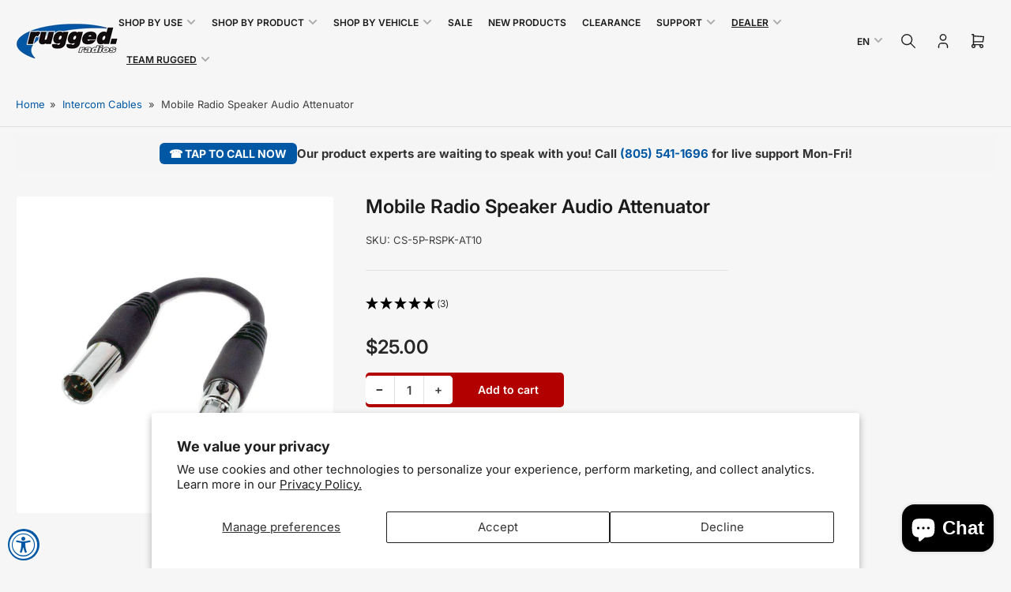

--- FILE ---
content_type: text/html; charset=utf-8
request_url: https://www.ruggedradios.com/collections/intercom-cables/products/5-pin-extension-cable-with-radio-speaker-audio-attenuator
body_size: 53049
content:















<!doctype html>
<html
  lang="en"
  
>
  <head>
    <meta charset="utf-8">
  
    <meta name="viewport" content="width=device-width, initial-scale=1.0, maximum-scale=1.0,user-scalable=0">

    <title>
      Mobile Radio Speaker Audio Attenuator
 &ndash; Rugged Radios</title>

    
    <link rel="preconnect" href="//cdn.shopify.com" crossorigin>
    

    
      
      <link rel="preconnect" href="//fonts.shopifycdn.com" crossorigin>
      
    

    
    
      <link
        rel="preload"
        as="font"
        href="//www.ruggedradios.com/cdn/fonts/inter/inter_n4.b2a3f24c19b4de56e8871f609e73ca7f6d2e2bb9.woff2"
        type="font/woff2"
        crossorigin
      >
    
    
      <link
        rel="preload"
        as="font"
        href="//www.ruggedradios.com/cdn/fonts/inter/inter_n6.771af0474a71b3797eb38f3487d6fb79d43b6877.woff2"
        type="font/woff2"
        crossorigin
      >
    
    

    



<style data-shopify>
  @font-face {
  font-family: Inter;
  font-weight: 400;
  font-style: normal;
  font-display: swap;
  src: url("//www.ruggedradios.com/cdn/fonts/inter/inter_n4.b2a3f24c19b4de56e8871f609e73ca7f6d2e2bb9.woff2") format("woff2"),
       url("//www.ruggedradios.com/cdn/fonts/inter/inter_n4.af8052d517e0c9ffac7b814872cecc27ae1fa132.woff") format("woff");
}

  @font-face {
  font-family: Inter;
  font-weight: 700;
  font-style: normal;
  font-display: swap;
  src: url("//www.ruggedradios.com/cdn/fonts/inter/inter_n7.02711e6b374660cfc7915d1afc1c204e633421e4.woff2") format("woff2"),
       url("//www.ruggedradios.com/cdn/fonts/inter/inter_n7.6dab87426f6b8813070abd79972ceaf2f8d3b012.woff") format("woff");
}

  @font-face {
  font-family: Inter;
  font-weight: 400;
  font-style: italic;
  font-display: swap;
  src: url("//www.ruggedradios.com/cdn/fonts/inter/inter_i4.feae1981dda792ab80d117249d9c7e0f1017e5b3.woff2") format("woff2"),
       url("//www.ruggedradios.com/cdn/fonts/inter/inter_i4.62773b7113d5e5f02c71486623cf828884c85c6e.woff") format("woff");
}

  @font-face {
  font-family: Inter;
  font-weight: 700;
  font-style: italic;
  font-display: swap;
  src: url("//www.ruggedradios.com/cdn/fonts/inter/inter_i7.b377bcd4cc0f160622a22d638ae7e2cd9b86ea4c.woff2") format("woff2"),
       url("//www.ruggedradios.com/cdn/fonts/inter/inter_i7.7c69a6a34e3bb44fcf6f975857e13b9a9b25beb4.woff") format("woff");
}

  @font-face {
  font-family: Inter;
  font-weight: 600;
  font-style: normal;
  font-display: swap;
  src: url("//www.ruggedradios.com/cdn/fonts/inter/inter_n6.771af0474a71b3797eb38f3487d6fb79d43b6877.woff2") format("woff2"),
       url("//www.ruggedradios.com/cdn/fonts/inter/inter_n6.88c903d8f9e157d48b73b7777d0642925bcecde7.woff") format("woff");
}

  @font-face {
  font-family: Inter;
  font-weight: 700;
  font-style: normal;
  font-display: swap;
  src: url("//www.ruggedradios.com/cdn/fonts/inter/inter_n7.02711e6b374660cfc7915d1afc1c204e633421e4.woff2") format("woff2"),
       url("//www.ruggedradios.com/cdn/fonts/inter/inter_n7.6dab87426f6b8813070abd79972ceaf2f8d3b012.woff") format("woff");
}

  @font-face {
  font-family: Inter;
  font-weight: 600;
  font-style: italic;
  font-display: swap;
  src: url("//www.ruggedradios.com/cdn/fonts/inter/inter_i6.3bbe0fe1c7ee4f282f9c2e296f3e4401a48cbe19.woff2") format("woff2"),
       url("//www.ruggedradios.com/cdn/fonts/inter/inter_i6.8bea21f57a10d5416ddf685e2c91682ec237876d.woff") format("woff");
}

  @font-face {
  font-family: Inter;
  font-weight: 700;
  font-style: italic;
  font-display: swap;
  src: url("//www.ruggedradios.com/cdn/fonts/inter/inter_i7.b377bcd4cc0f160622a22d638ae7e2cd9b86ea4c.woff2") format("woff2"),
       url("//www.ruggedradios.com/cdn/fonts/inter/inter_i7.7c69a6a34e3bb44fcf6f975857e13b9a9b25beb4.woff") format("woff");
}

@font-face {
  font-family: Inter;
  font-weight: 600;
  font-style: normal;
  font-display: swap;
  src: url("//www.ruggedradios.com/cdn/fonts/inter/inter_n6.771af0474a71b3797eb38f3487d6fb79d43b6877.woff2") format("woff2"),
       url("//www.ruggedradios.com/cdn/fonts/inter/inter_n6.88c903d8f9e157d48b73b7777d0642925bcecde7.woff") format("woff");
}

:root {
  	--page-width: 158rem;
  	--spacing-base-1: 2rem;

  	--grid-desktop-horizontal-spacing: 16px;
  	--grid-desktop-vertical-spacing: 16px;
  	--grid-mobile-horizontal-spacing: 10px;
  	--grid-mobile-vertical-spacing: 10px;

  	--border-radius-base: 5px;
  	--buttons-radius: 5px;
  	--inputs-radius: 5px;
  	--inputs-border-width: 1px;
  	--inputs-border-opacity: .2;

  	--color-base-white: #fff;
  	--color-product-review-star: #FFB800;
    --color-button-disabled: #e1e1e1;

  	--color-sale: rgba(178, 0, 0, 1.0);
  	--color-sale-background: #ff6666;
  	--color-error: rgba(178, 0, 0, 1.0);
  	--color-error-background: #ffbcbc;
  	--color-success: rgba(26, 127, 36, 1.0);
  	--color-success-background: #eefcef;
  	--color-warning: rgba(189, 107, 27, 1.0);
  	--color-warning-background: #f8e1cb;
  	--color-preorder: rgba(11, 108, 255, 1.0);
  	--color-preorder-background: #d2e4ff;
  	--color-backorder: rgba(26, 127, 36, 1.0);
  	--color-backorder-background: #b3efb9;
  	--color-price: 38, 38, 38, 1.0;
  	--color-price-discounted: 38, 38, 38, 1.0;

  	--font-body-family: Inter, sans-serif;
  	--font-body-style: normal;
  	--font-body-weight: 400;
  	--font-bolder-weight: 600;

  	--font-heading-family: Inter, sans-serif;
  	--font-heading-style: normal;
  	--font-heading-weight: 600;

  	--font-body-scale: 1.0;
  	--font-heading-scale: 1.0;
  	--font-heading-spacing: 0.0em;
  	--font-heading-transform: none;
  	--font-product-price-scale: 1.0;
  	--font-product-price-grid-scale: 1.0;

  	--font-buttons-family: Inter,sans-serif;
  	--font-buttons-transform: none;

  	--font-badges-transform: uppercase;
  }

  
    

    :root,
    .color-background-1 {
      --color-background: 246 246 246 / 1.0;
      --color-background-complementary: 255 255 255 / 1.0;
      --color-foreground: 64 64 64 / 1.0;
      --color-foreground-alt: 27 27 27 / 1.0;
      --color-border: 225 225 225 / 1.0;
      --color-card-border: 246 246 246 / 1.0;
      --color-box-shadow: 225 225 225 / 0.2;
      --color-accent-1: 0 88 164 / 1.0;
      --color-accent-2: 27 27 27 / 1.0;
      --color-button: 0 88 164 / 1.0;
      --color-button-text: 255 255 255 / 1.0;
      --color-secondary-button: 0 88 164 / 1.0;
      --color-secondary-button-text: 255 255 255 / 1.0;
      --color-product-cards-background: 255 255 255 / 1.0;
      --color-product-cards-foreground: 64 64 64 / 1.0;
      --color-product-cards-foreground-alt: 27 27 27 / 1.0;
      --color-product-cards-border: 246 246 246 / 1.0;
      --color-product-cards-price: 27 27 27 / 1.0;
      --color-product-cards-price-discount: 64 64 64 / 1.0;

      --color-inputs-background: 255 255 255 / 1.0;
      --color-inputs-foreground: 64 64 64 / 1.0;
      --color-inputs-border: 225 225 225 / 1.0;
      --color-inputs-box-shadow: 225 225 225 / 0.2;

      --color-aux-background: 255 255 255 / 1.0;
      --color-aux-foreground: 27 27 27 / 1.0;
      --color-aux-border: 225 225 225 / 1.0;
      --color-aux-box-shadow: 225 225 225 / 0.2;
    }

    .color-button-background-1 {
      --color-button: 0 88 164 / 1.0;
      --color-button-text: 255 255 255 / 1.0;
      --color-secondary-button: 0 88 164 / 1.0;
      --color-secondary-button-text: 255 255 255 / 1.0;
    }
  
    

    
    .color-background-2 {
      --color-background: 255 255 255 / 1.0;
      --color-background-complementary: 246 246 246 / 1.0;
      --color-foreground: 64 64 64 / 1.0;
      --color-foreground-alt: 27 27 27 / 1.0;
      --color-border: 225 225 225 / 1.0;
      --color-card-border: 246 246 246 / 1.0;
      --color-box-shadow: 225 225 225 / 0.2;
      --color-accent-1: 0 88 164 / 1.0;
      --color-accent-2: 27 27 27 / 1.0;
      --color-button: 0 88 164 / 1.0;
      --color-button-text: 255 255 255 / 1.0;
      --color-secondary-button: 0 88 164 / 1.0;
      --color-secondary-button-text: 255 255 255 / 1.0;
      --color-product-cards-background: 255 255 255 / 1.0;
      --color-product-cards-foreground: 64 64 64 / 1.0;
      --color-product-cards-foreground-alt: 27 27 27 / 1.0;
      --color-product-cards-border: 246 246 246 / 1.0;
      --color-product-cards-price: 27 27 27 / 1.0;
      --color-product-cards-price-discount: 64 64 64 / 1.0;

      --color-inputs-background: 255 255 255 / 1.0;
      --color-inputs-foreground: 64 64 64 / 1.0;
      --color-inputs-border: 225 225 225 / 1.0;
      --color-inputs-box-shadow: 225 225 225 / 0.2;

      --color-aux-background: 255 255 255 / 1.0;
      --color-aux-foreground: 27 27 27 / 1.0;
      --color-aux-border: 225 225 225 / 1.0;
      --color-aux-box-shadow: 225 225 225 / 0.2;
    }

    .color-button-background-2 {
      --color-button: 0 88 164 / 1.0;
      --color-button-text: 255 255 255 / 1.0;
      --color-secondary-button: 0 88 164 / 1.0;
      --color-secondary-button-text: 255 255 255 / 1.0;
    }
  
    

    
    .color-accent-1 {
      --color-background: 38 38 38 / 1.0;
      --color-background-complementary: 255 255 255 / 0.13;
      --color-foreground: 255 255 255 / 1.0;
      --color-foreground-alt: 220 220 220 / 1.0;
      --color-border: 255 255 255 / 0.07;
      --color-card-border: 255 255 255 / 0.13;
      --color-box-shadow: 255 255 255 / 0.2;
      --color-accent-1: 255 255 255 / 1.0;
      --color-accent-2: 18 18 18 / 1.0;
      --color-button: 0 88 164 / 1.0;
      --color-button-text: 255 255 255 / 1.0;
      --color-secondary-button: 242 242 242 / 1.0;
      --color-secondary-button-text: 18 18 18 / 1.0;
      --color-product-cards-background: 255 255 255 / 1.0;
      --color-product-cards-foreground: 124 124 124 / 1.0;
      --color-product-cards-foreground-alt: 27 27 27 / 1.0;
      --color-product-cards-border: 246 246 246 / 1.0;
      --color-product-cards-price: 27 27 27 / 1.0;
      --color-product-cards-price-discount: 64 64 64 / 1.0;

      --color-inputs-background: 255 255 255 / 1.0;
      --color-inputs-foreground: 64 64 64 / 1.0;
      --color-inputs-border: 225 225 225 / 1.0;
      --color-inputs-box-shadow: 225 225 225 / 0.2;

      --color-aux-background: 255 255 255 / 1.0;
      --color-aux-foreground: 27 27 27 / 1.0;
      --color-aux-border: 225 225 225 / 1.0;
      --color-aux-box-shadow: 225 225 225 / 0.2;
    }

    .color-button-accent-1 {
      --color-button: 0 88 164 / 1.0;
      --color-button-text: 255 255 255 / 1.0;
      --color-secondary-button: 242 242 242 / 1.0;
      --color-secondary-button-text: 18 18 18 / 1.0;
    }
  
    

    
    .color-accent-2 {
      --color-background: 0 88 164 / 1.0;
      --color-background-complementary: 255 255 255 / 0.13;
      --color-foreground: 255 255 255 / 1.0;
      --color-foreground-alt: 255 255 255 / 1.0;
      --color-border: 0 0 0 / 0.0;
      --color-card-border: 255 255 255 / 0.13;
      --color-box-shadow: 0 0 0 / 0.2;
      --color-accent-1: 255 255 255 / 1.0;
      --color-accent-2: 255 255 255 / 1.0;
      --color-button: 0 88 164 / 1.0;
      --color-button-text: 255 255 255 / 1.0;
      --color-secondary-button: 242 242 242 / 1.0;
      --color-secondary-button-text: 255 255 255 / 1.0;
      --color-product-cards-background: 255 255 255 / 1.0;
      --color-product-cards-foreground: 64 64 64 / 1.0;
      --color-product-cards-foreground-alt: 27 27 27 / 1.0;
      --color-product-cards-border: 246 246 246 / 1.0;
      --color-product-cards-price: 27 27 27 / 1.0;
      --color-product-cards-price-discount: 64 64 64 / 1.0;

      --color-inputs-background: 255 255 255 / 1.0;
      --color-inputs-foreground: 64 64 64 / 1.0;
      --color-inputs-border: 225 225 225 / 1.0;
      --color-inputs-box-shadow: 225 225 225 / 0.2;

      --color-aux-background: 255 255 255 / 1.0;
      --color-aux-foreground: 27 27 27 / 1.0;
      --color-aux-border: 225 225 225 / 1.0;
      --color-aux-box-shadow: 225 225 225 / 0.2;
    }

    .color-button-accent-2 {
      --color-button: 0 88 164 / 1.0;
      --color-button-text: 255 255 255 / 1.0;
      --color-secondary-button: 242 242 242 / 1.0;
      --color-secondary-button-text: 255 255 255 / 1.0;
    }
  
    

    
    .color-accent-3 {
      --color-background: 178 0 0 / 1.0;
      --color-background-complementary: 255 255 255 / 0.13;
      --color-foreground: 255 255 255 / 1.0;
      --color-foreground-alt: 255 255 255 / 1.0;
      --color-border: 255 255 255 / 0.1;
      --color-card-border: 255 255 255 / 0.1;
      --color-box-shadow: 255 255 255 / 0.2;
      --color-accent-1: 255 255 255 / 1.0;
      --color-accent-2: 178 0 0 / 1.0;
      --color-button: 178 0 0 / 1.0;
      --color-button-text: 255 255 255 / 1.0;
      --color-secondary-button: 242 242 242 / 1.0;
      --color-secondary-button-text: 16 22 51 / 1.0;
      --color-product-cards-background: 255 255 255 / 1.0;
      --color-product-cards-foreground: 64 64 64 / 1.0;
      --color-product-cards-foreground-alt: 27 27 27 / 1.0;
      --color-product-cards-border: 246 246 246 / 1.0;
      --color-product-cards-price: 27 27 27 / 1.0;
      --color-product-cards-price-discount: 64 64 64 / 1.0;

      --color-inputs-background: 255 255 255 / 1.0;
      --color-inputs-foreground: 64 64 64 / 1.0;
      --color-inputs-border: 225 225 225 / 1.0;
      --color-inputs-box-shadow: 225 225 225 / 0.2;

      --color-aux-background: 255 255 255 / 1.0;
      --color-aux-foreground: 27 27 27 / 1.0;
      --color-aux-border: 225 225 225 / 1.0;
      --color-aux-box-shadow: 225 225 225 / 0.2;
    }

    .color-button-accent-3 {
      --color-button: 178 0 0 / 1.0;
      --color-button-text: 255 255 255 / 1.0;
      --color-secondary-button: 242 242 242 / 1.0;
      --color-secondary-button-text: 16 22 51 / 1.0;
    }
  

  body, .color-background-1, .color-background-2, .color-accent-1, .color-accent-2, .color-accent-3 {
    color: rgba(var(--color-foreground));
    background-color: rgba(var(--color-background));
  }

  .background-complementary {
    background-color: rgb(var(--color-background-complementary));
  }
</style>

	<link href="//www.ruggedradios.com/cdn/shop/t/79/assets/base.css?v=3235801871048696181753120612" rel="stylesheet" type="text/css" media="all" />
  <link href="//www.ruggedradios.com/cdn/shop/t/79/assets/Rugged-Styles.css?v=39866921420225944961764310852" rel="stylesheet" type="text/css" media="all" />
    
    <style>
      html {
        box-sizing: border-box;
        -ms-overflow-style: scrollbar;
        -webkit-tap-highlight-color: rgba(0, 0, 0, 0);
        height: 100%;
        font-size: calc(var(--font-body-scale) * 62.5%);
        scroll-behavior: smooth;
        line-height: 1.15;
        -webkit-text-size-adjust: 100%;
      }

      * {
        box-sizing: inherit;
      }

      *::before,
      *::after {
        box-sizing: inherit;
      }

      .drawer {
        position: fixed;
        top: 0;
        inset-inline-end: 0;
        height: 100dvh;
        width: 85vw;
        max-width: 40rem;
        transform: translateX(calc(100% + 5rem));
      }

      [dir='rtl'] .drawer {
        transform: translateX(calc(-100% - 5rem));
      }

      .dropdown-list-wrap {
        visibility: hidden;
        opacity: 0;
      }

      .breadcrumb {
        display: none;
      }

      @media (min-width: 990px) {
        .breadcrumb {
          display: block;
        }
      }

      slideshow-component {
        display: block;
        height: auto;
        overflow: visible;
        position: relative;
      }

      .slideshow {
        position: relative;
        display: block;
        overflow: hidden;
        z-index: 1;
      }

      .slideshow-slide {
        position: relative;
        width: 100%;
        display: block;
        flex: none;
      }
    </style>

    <link href="//www.ruggedradios.com/cdn/shop/t/79/assets/base.css?v=3235801871048696181753120612" rel="stylesheet" type="text/css" media="all" />

    <script src="//www.ruggedradios.com/cdn/shop/t/79/assets/pubsub.js?v=175911274419743173511752771723" defer="defer"></script>
    <script src="//www.ruggedradios.com/cdn/shop/t/79/assets/scripts.js?v=168790629528000535651752771722" defer="defer"></script>

    
  <script>window.performance && window.performance.mark && window.performance.mark('shopify.content_for_header.start');</script><meta name="google-site-verification" content="eh4JAVzrUrlukr5c7MZm_Wi0u0UXLRyj33Ifyl1g5dk">
<meta name="google-site-verification" content="_TX4OKVzqchqZLejEJn_AJqcJAoBM3ICCV_tC_-40AM">
<meta name="google-site-verification" content="XSDM3vkzhVykr3vU4BICbjOEBftM747LRqzVxoQQpKE">
<meta id="shopify-digital-wallet" name="shopify-digital-wallet" content="/24032804960/digital_wallets/dialog">
<meta name="shopify-checkout-api-token" content="d6add0a4054d34346a6cdc05e8b335ce">
<meta id="in-context-paypal-metadata" data-shop-id="24032804960" data-venmo-supported="false" data-environment="production" data-locale="en_US" data-paypal-v4="true" data-currency="USD">
<link rel="alternate" hreflang="x-default" href="https://www.ruggedradios.com/products/5-pin-extension-cable-with-radio-speaker-audio-attenuator">
<link rel="alternate" hreflang="en-US" href="https://www.ruggedradios.com/products/5-pin-extension-cable-with-radio-speaker-audio-attenuator">
<link rel="alternate" hreflang="es-US" href="https://www.ruggedradios.com/es/products/5-pin-extension-cable-with-radio-speaker-audio-attenuator">
<link rel="alternate" type="application/json+oembed" href="https://www.ruggedradios.com/products/5-pin-extension-cable-with-radio-speaker-audio-attenuator.oembed">
<script async="async" src="/checkouts/internal/preloads.js?locale=en-US"></script>
<link rel="preconnect" href="https://shop.app" crossorigin="anonymous">
<script async="async" src="https://shop.app/checkouts/internal/preloads.js?locale=en-US&shop_id=24032804960" crossorigin="anonymous"></script>
<script id="apple-pay-shop-capabilities" type="application/json">{"shopId":24032804960,"countryCode":"US","currencyCode":"USD","merchantCapabilities":["supports3DS"],"merchantId":"gid:\/\/shopify\/Shop\/24032804960","merchantName":"Rugged Radios","requiredBillingContactFields":["postalAddress","email","phone"],"requiredShippingContactFields":["postalAddress","email","phone"],"shippingType":"shipping","supportedNetworks":["visa","masterCard","amex","discover","elo","jcb"],"total":{"type":"pending","label":"Rugged Radios","amount":"1.00"},"shopifyPaymentsEnabled":true,"supportsSubscriptions":true}</script>
<script id="shopify-features" type="application/json">{"accessToken":"d6add0a4054d34346a6cdc05e8b335ce","betas":["rich-media-storefront-analytics"],"domain":"www.ruggedradios.com","predictiveSearch":true,"shopId":24032804960,"locale":"en"}</script>
<script>var Shopify = Shopify || {};
Shopify.shop = "rugged-race-products.myshopify.com";
Shopify.locale = "en";
Shopify.currency = {"active":"USD","rate":"1.0"};
Shopify.country = "US";
Shopify.theme = {"name":"Maranello 5.0 Live 23-JUL-2025","id":135980810336,"schema_name":"Maranello","schema_version":"5.0.0","theme_store_id":2186,"role":"main"};
Shopify.theme.handle = "null";
Shopify.theme.style = {"id":null,"handle":null};
Shopify.cdnHost = "www.ruggedradios.com/cdn";
Shopify.routes = Shopify.routes || {};
Shopify.routes.root = "/";</script>
<script type="module">!function(o){(o.Shopify=o.Shopify||{}).modules=!0}(window);</script>
<script>!function(o){function n(){var o=[];function n(){o.push(Array.prototype.slice.apply(arguments))}return n.q=o,n}var t=o.Shopify=o.Shopify||{};t.loadFeatures=n(),t.autoloadFeatures=n()}(window);</script>
<script>
  window.ShopifyPay = window.ShopifyPay || {};
  window.ShopifyPay.apiHost = "shop.app\/pay";
  window.ShopifyPay.redirectState = null;
</script>
<script id="shop-js-analytics" type="application/json">{"pageType":"product"}</script>
<script defer="defer" async type="module" src="//www.ruggedradios.com/cdn/shopifycloud/shop-js/modules/v2/client.init-shop-cart-sync_BT-GjEfc.en.esm.js"></script>
<script defer="defer" async type="module" src="//www.ruggedradios.com/cdn/shopifycloud/shop-js/modules/v2/chunk.common_D58fp_Oc.esm.js"></script>
<script defer="defer" async type="module" src="//www.ruggedradios.com/cdn/shopifycloud/shop-js/modules/v2/chunk.modal_xMitdFEc.esm.js"></script>
<script type="module">
  await import("//www.ruggedradios.com/cdn/shopifycloud/shop-js/modules/v2/client.init-shop-cart-sync_BT-GjEfc.en.esm.js");
await import("//www.ruggedradios.com/cdn/shopifycloud/shop-js/modules/v2/chunk.common_D58fp_Oc.esm.js");
await import("//www.ruggedradios.com/cdn/shopifycloud/shop-js/modules/v2/chunk.modal_xMitdFEc.esm.js");

  window.Shopify.SignInWithShop?.initShopCartSync?.({"fedCMEnabled":true,"windoidEnabled":true});

</script>
<script defer="defer" async type="module" src="//www.ruggedradios.com/cdn/shopifycloud/shop-js/modules/v2/client.payment-terms_Ci9AEqFq.en.esm.js"></script>
<script defer="defer" async type="module" src="//www.ruggedradios.com/cdn/shopifycloud/shop-js/modules/v2/chunk.common_D58fp_Oc.esm.js"></script>
<script defer="defer" async type="module" src="//www.ruggedradios.com/cdn/shopifycloud/shop-js/modules/v2/chunk.modal_xMitdFEc.esm.js"></script>
<script type="module">
  await import("//www.ruggedradios.com/cdn/shopifycloud/shop-js/modules/v2/client.payment-terms_Ci9AEqFq.en.esm.js");
await import("//www.ruggedradios.com/cdn/shopifycloud/shop-js/modules/v2/chunk.common_D58fp_Oc.esm.js");
await import("//www.ruggedradios.com/cdn/shopifycloud/shop-js/modules/v2/chunk.modal_xMitdFEc.esm.js");

  
</script>
<script>
  window.Shopify = window.Shopify || {};
  if (!window.Shopify.featureAssets) window.Shopify.featureAssets = {};
  window.Shopify.featureAssets['shop-js'] = {"shop-cart-sync":["modules/v2/client.shop-cart-sync_DZOKe7Ll.en.esm.js","modules/v2/chunk.common_D58fp_Oc.esm.js","modules/v2/chunk.modal_xMitdFEc.esm.js"],"init-fed-cm":["modules/v2/client.init-fed-cm_B6oLuCjv.en.esm.js","modules/v2/chunk.common_D58fp_Oc.esm.js","modules/v2/chunk.modal_xMitdFEc.esm.js"],"shop-cash-offers":["modules/v2/client.shop-cash-offers_D2sdYoxE.en.esm.js","modules/v2/chunk.common_D58fp_Oc.esm.js","modules/v2/chunk.modal_xMitdFEc.esm.js"],"shop-login-button":["modules/v2/client.shop-login-button_QeVjl5Y3.en.esm.js","modules/v2/chunk.common_D58fp_Oc.esm.js","modules/v2/chunk.modal_xMitdFEc.esm.js"],"pay-button":["modules/v2/client.pay-button_DXTOsIq6.en.esm.js","modules/v2/chunk.common_D58fp_Oc.esm.js","modules/v2/chunk.modal_xMitdFEc.esm.js"],"shop-button":["modules/v2/client.shop-button_DQZHx9pm.en.esm.js","modules/v2/chunk.common_D58fp_Oc.esm.js","modules/v2/chunk.modal_xMitdFEc.esm.js"],"avatar":["modules/v2/client.avatar_BTnouDA3.en.esm.js"],"init-windoid":["modules/v2/client.init-windoid_CR1B-cfM.en.esm.js","modules/v2/chunk.common_D58fp_Oc.esm.js","modules/v2/chunk.modal_xMitdFEc.esm.js"],"init-shop-for-new-customer-accounts":["modules/v2/client.init-shop-for-new-customer-accounts_C_vY_xzh.en.esm.js","modules/v2/client.shop-login-button_QeVjl5Y3.en.esm.js","modules/v2/chunk.common_D58fp_Oc.esm.js","modules/v2/chunk.modal_xMitdFEc.esm.js"],"init-shop-email-lookup-coordinator":["modules/v2/client.init-shop-email-lookup-coordinator_BI7n9ZSv.en.esm.js","modules/v2/chunk.common_D58fp_Oc.esm.js","modules/v2/chunk.modal_xMitdFEc.esm.js"],"init-shop-cart-sync":["modules/v2/client.init-shop-cart-sync_BT-GjEfc.en.esm.js","modules/v2/chunk.common_D58fp_Oc.esm.js","modules/v2/chunk.modal_xMitdFEc.esm.js"],"shop-toast-manager":["modules/v2/client.shop-toast-manager_DiYdP3xc.en.esm.js","modules/v2/chunk.common_D58fp_Oc.esm.js","modules/v2/chunk.modal_xMitdFEc.esm.js"],"init-customer-accounts":["modules/v2/client.init-customer-accounts_D9ZNqS-Q.en.esm.js","modules/v2/client.shop-login-button_QeVjl5Y3.en.esm.js","modules/v2/chunk.common_D58fp_Oc.esm.js","modules/v2/chunk.modal_xMitdFEc.esm.js"],"init-customer-accounts-sign-up":["modules/v2/client.init-customer-accounts-sign-up_iGw4briv.en.esm.js","modules/v2/client.shop-login-button_QeVjl5Y3.en.esm.js","modules/v2/chunk.common_D58fp_Oc.esm.js","modules/v2/chunk.modal_xMitdFEc.esm.js"],"shop-follow-button":["modules/v2/client.shop-follow-button_CqMgW2wH.en.esm.js","modules/v2/chunk.common_D58fp_Oc.esm.js","modules/v2/chunk.modal_xMitdFEc.esm.js"],"checkout-modal":["modules/v2/client.checkout-modal_xHeaAweL.en.esm.js","modules/v2/chunk.common_D58fp_Oc.esm.js","modules/v2/chunk.modal_xMitdFEc.esm.js"],"shop-login":["modules/v2/client.shop-login_D91U-Q7h.en.esm.js","modules/v2/chunk.common_D58fp_Oc.esm.js","modules/v2/chunk.modal_xMitdFEc.esm.js"],"lead-capture":["modules/v2/client.lead-capture_BJmE1dJe.en.esm.js","modules/v2/chunk.common_D58fp_Oc.esm.js","modules/v2/chunk.modal_xMitdFEc.esm.js"],"payment-terms":["modules/v2/client.payment-terms_Ci9AEqFq.en.esm.js","modules/v2/chunk.common_D58fp_Oc.esm.js","modules/v2/chunk.modal_xMitdFEc.esm.js"]};
</script>
<script>(function() {
  var isLoaded = false;
  function asyncLoad() {
    if (isLoaded) return;
    isLoaded = true;
    var urls = ["https:\/\/formbuilder.hulkapps.com\/skeletopapp.js?shop=rugged-race-products.myshopify.com","https:\/\/na.shgcdn3.com\/collector.js?shop=rugged-race-products.myshopify.com"];
    for (var i = 0; i < urls.length; i++) {
      var s = document.createElement('script');
      s.type = 'text/javascript';
      s.async = true;
      s.src = urls[i];
      var x = document.getElementsByTagName('script')[0];
      x.parentNode.insertBefore(s, x);
    }
  };
  if(window.attachEvent) {
    window.attachEvent('onload', asyncLoad);
  } else {
    window.addEventListener('load', asyncLoad, false);
  }
})();</script>
<script id="__st">var __st={"a":24032804960,"offset":-28800,"reqid":"3867987f-cdf9-4a39-8c47-bb8076b0e656-1769391470","pageurl":"www.ruggedradios.com\/collections\/intercom-cables\/products\/5-pin-extension-cable-with-radio-speaker-audio-attenuator","u":"9569e0411aed","p":"product","rtyp":"product","rid":4791130325088};</script>
<script>window.ShopifyPaypalV4VisibilityTracking = true;</script>
<script id="captcha-bootstrap">!function(){'use strict';const t='contact',e='account',n='new_comment',o=[[t,t],['blogs',n],['comments',n],[t,'customer']],c=[[e,'customer_login'],[e,'guest_login'],[e,'recover_customer_password'],[e,'create_customer']],r=t=>t.map((([t,e])=>`form[action*='/${t}']:not([data-nocaptcha='true']) input[name='form_type'][value='${e}']`)).join(','),a=t=>()=>t?[...document.querySelectorAll(t)].map((t=>t.form)):[];function s(){const t=[...o],e=r(t);return a(e)}const i='password',u='form_key',d=['recaptcha-v3-token','g-recaptcha-response','h-captcha-response',i],f=()=>{try{return window.sessionStorage}catch{return}},m='__shopify_v',_=t=>t.elements[u];function p(t,e,n=!1){try{const o=window.sessionStorage,c=JSON.parse(o.getItem(e)),{data:r}=function(t){const{data:e,action:n}=t;return t[m]||n?{data:e,action:n}:{data:t,action:n}}(c);for(const[e,n]of Object.entries(r))t.elements[e]&&(t.elements[e].value=n);n&&o.removeItem(e)}catch(o){console.error('form repopulation failed',{error:o})}}const l='form_type',E='cptcha';function T(t){t.dataset[E]=!0}const w=window,h=w.document,L='Shopify',v='ce_forms',y='captcha';let A=!1;((t,e)=>{const n=(g='f06e6c50-85a8-45c8-87d0-21a2b65856fe',I='https://cdn.shopify.com/shopifycloud/storefront-forms-hcaptcha/ce_storefront_forms_captcha_hcaptcha.v1.5.2.iife.js',D={infoText:'Protected by hCaptcha',privacyText:'Privacy',termsText:'Terms'},(t,e,n)=>{const o=w[L][v],c=o.bindForm;if(c)return c(t,g,e,D).then(n);var r;o.q.push([[t,g,e,D],n]),r=I,A||(h.body.append(Object.assign(h.createElement('script'),{id:'captcha-provider',async:!0,src:r})),A=!0)});var g,I,D;w[L]=w[L]||{},w[L][v]=w[L][v]||{},w[L][v].q=[],w[L][y]=w[L][y]||{},w[L][y].protect=function(t,e){n(t,void 0,e),T(t)},Object.freeze(w[L][y]),function(t,e,n,w,h,L){const[v,y,A,g]=function(t,e,n){const i=e?o:[],u=t?c:[],d=[...i,...u],f=r(d),m=r(i),_=r(d.filter((([t,e])=>n.includes(e))));return[a(f),a(m),a(_),s()]}(w,h,L),I=t=>{const e=t.target;return e instanceof HTMLFormElement?e:e&&e.form},D=t=>v().includes(t);t.addEventListener('submit',(t=>{const e=I(t);if(!e)return;const n=D(e)&&!e.dataset.hcaptchaBound&&!e.dataset.recaptchaBound,o=_(e),c=g().includes(e)&&(!o||!o.value);(n||c)&&t.preventDefault(),c&&!n&&(function(t){try{if(!f())return;!function(t){const e=f();if(!e)return;const n=_(t);if(!n)return;const o=n.value;o&&e.removeItem(o)}(t);const e=Array.from(Array(32),(()=>Math.random().toString(36)[2])).join('');!function(t,e){_(t)||t.append(Object.assign(document.createElement('input'),{type:'hidden',name:u})),t.elements[u].value=e}(t,e),function(t,e){const n=f();if(!n)return;const o=[...t.querySelectorAll(`input[type='${i}']`)].map((({name:t})=>t)),c=[...d,...o],r={};for(const[a,s]of new FormData(t).entries())c.includes(a)||(r[a]=s);n.setItem(e,JSON.stringify({[m]:1,action:t.action,data:r}))}(t,e)}catch(e){console.error('failed to persist form',e)}}(e),e.submit())}));const S=(t,e)=>{t&&!t.dataset[E]&&(n(t,e.some((e=>e===t))),T(t))};for(const o of['focusin','change'])t.addEventListener(o,(t=>{const e=I(t);D(e)&&S(e,y())}));const B=e.get('form_key'),M=e.get(l),P=B&&M;t.addEventListener('DOMContentLoaded',(()=>{const t=y();if(P)for(const e of t)e.elements[l].value===M&&p(e,B);[...new Set([...A(),...v().filter((t=>'true'===t.dataset.shopifyCaptcha))])].forEach((e=>S(e,t)))}))}(h,new URLSearchParams(w.location.search),n,t,e,['guest_login'])})(!0,!0)}();</script>
<script integrity="sha256-4kQ18oKyAcykRKYeNunJcIwy7WH5gtpwJnB7kiuLZ1E=" data-source-attribution="shopify.loadfeatures" defer="defer" src="//www.ruggedradios.com/cdn/shopifycloud/storefront/assets/storefront/load_feature-a0a9edcb.js" crossorigin="anonymous"></script>
<script crossorigin="anonymous" defer="defer" src="//www.ruggedradios.com/cdn/shopifycloud/storefront/assets/shopify_pay/storefront-65b4c6d7.js?v=20250812"></script>
<script data-source-attribution="shopify.dynamic_checkout.dynamic.init">var Shopify=Shopify||{};Shopify.PaymentButton=Shopify.PaymentButton||{isStorefrontPortableWallets:!0,init:function(){window.Shopify.PaymentButton.init=function(){};var t=document.createElement("script");t.src="https://www.ruggedradios.com/cdn/shopifycloud/portable-wallets/latest/portable-wallets.en.js",t.type="module",document.head.appendChild(t)}};
</script>
<script data-source-attribution="shopify.dynamic_checkout.buyer_consent">
  function portableWalletsHideBuyerConsent(e){var t=document.getElementById("shopify-buyer-consent"),n=document.getElementById("shopify-subscription-policy-button");t&&n&&(t.classList.add("hidden"),t.setAttribute("aria-hidden","true"),n.removeEventListener("click",e))}function portableWalletsShowBuyerConsent(e){var t=document.getElementById("shopify-buyer-consent"),n=document.getElementById("shopify-subscription-policy-button");t&&n&&(t.classList.remove("hidden"),t.removeAttribute("aria-hidden"),n.addEventListener("click",e))}window.Shopify?.PaymentButton&&(window.Shopify.PaymentButton.hideBuyerConsent=portableWalletsHideBuyerConsent,window.Shopify.PaymentButton.showBuyerConsent=portableWalletsShowBuyerConsent);
</script>
<script data-source-attribution="shopify.dynamic_checkout.cart.bootstrap">document.addEventListener("DOMContentLoaded",(function(){function t(){return document.querySelector("shopify-accelerated-checkout-cart, shopify-accelerated-checkout")}if(t())Shopify.PaymentButton.init();else{new MutationObserver((function(e,n){t()&&(Shopify.PaymentButton.init(),n.disconnect())})).observe(document.body,{childList:!0,subtree:!0})}}));
</script>
<script id='scb4127' type='text/javascript' async='' src='https://www.ruggedradios.com/cdn/shopifycloud/privacy-banner/storefront-banner.js'></script><link id="shopify-accelerated-checkout-styles" rel="stylesheet" media="screen" href="https://www.ruggedradios.com/cdn/shopifycloud/portable-wallets/latest/accelerated-checkout-backwards-compat.css" crossorigin="anonymous">
<style id="shopify-accelerated-checkout-cart">
        #shopify-buyer-consent {
  margin-top: 1em;
  display: inline-block;
  width: 100%;
}

#shopify-buyer-consent.hidden {
  display: none;
}

#shopify-subscription-policy-button {
  background: none;
  border: none;
  padding: 0;
  text-decoration: underline;
  font-size: inherit;
  cursor: pointer;
}

#shopify-subscription-policy-button::before {
  box-shadow: none;
}

      </style>

<script>window.performance && window.performance.mark && window.performance.mark('shopify.content_for_header.end');</script>
  





  <script type="text/javascript">
    
      window.__shgMoneyFormat = window.__shgMoneyFormat || {"USD":{"currency":"USD","currency_symbol":"$","currency_symbol_location":"left","decimal_places":2,"decimal_separator":".","thousands_separator":","}};
    
    window.__shgCurrentCurrencyCode = window.__shgCurrentCurrencyCode || {
      currency: "USD",
      currency_symbol: "$",
      decimal_separator: ".",
      thousands_separator: ",",
      decimal_places: 2,
      currency_symbol_location: "left"
    };
  </script>




    <script>
      if (Shopify.designMode) {
        document.documentElement.classList.add('shopify-design-mode');
      }
    </script>
      <meta name="description" content="Specially developed with a built-in 10K resistor, this cable reduces audio volume from your mobile radio to your intercom system. Allows better volume control of your incoming radio transmission into your intercom system with helmets or headsets. Installs inline between the radio and intercom.">
    
    <link rel="canonical" href="https://www.ruggedradios.com/products/5-pin-extension-cable-with-radio-speaker-audio-attenuator">
    


<meta property="og:site_name" content="Rugged Radios">
<meta property="og:url" content="https://www.ruggedradios.com/products/5-pin-extension-cable-with-radio-speaker-audio-attenuator">
<meta property="og:title" content="Mobile Radio Speaker Audio Attenuator">
<meta property="og:type" content="product">
<meta property="og:description" content="Specially developed with a built-in 10K resistor, this cable reduces audio volume from your mobile radio to your intercom system. Allows better volume control of your incoming radio transmission into your intercom system with helmets or headsets. Installs inline between the radio and intercom."><meta property="og:image" content="http://www.ruggedradios.com/cdn/shop/products/rugged-radios-mobile-radio-speaker-audio-attenuator-700788.jpg?v=1637193228">
  <meta property="og:image:secure_url" content="https://www.ruggedradios.com/cdn/shop/products/rugged-radios-mobile-radio-speaker-audio-attenuator-700788.jpg?v=1637193228">
  <meta property="og:image:width" content="1000">
  <meta property="og:image:height" content="1000"><meta
    property="og:price:amount"
    content="25.00"
  >
  <meta property="og:price:currency" content="USD"><meta name="twitter:card" content="summary_large_image">
<meta name="twitter:title" content="Mobile Radio Speaker Audio Attenuator">
<meta name="twitter:description" content="Specially developed with a built-in 10K resistor, this cable reduces audio volume from your mobile radio to your intercom system. Allows better volume control of your incoming radio transmission into your intercom system with helmets or headsets. Installs inline between the radio and intercom.">

    <script type="application/ld+json">
{
  "@context": "https://schema.org",
  "@type": "Organization",
  "@id": "https:\/\/www.ruggedradios.com\/#organization",
  "name": "Rugged Radios",
  "url": "https:\/\/www.ruggedradios.com",
  "sameAs": [
    "https://www.instagram.com/ruggedradios",
    "https://www.facebook.com/rugged.radios",
    "https://www.youtube.com/user/RuggedRadios"
  ],
  "contactPoint": [{
    "@type": "ContactPoint",
    "contactType": "Customer Support",
    "areaServed": "US"
  }]
}
</script><script type="application/ld+json">
{
  "@context": "https://schema.org",
  "@type": "WebSite",
  "@id": "https:\/\/www.ruggedradios.com\/#website",
  "name": "Rugged Radios",
  "url": "https:\/\/www.ruggedradios.com",
  "inLanguage": "en",
  "potentialAction": {
    "@type": "SearchAction",
    "target": "https:\/\/www.ruggedradios.com\/search?q={search_term_string}",
    "query-input": "required name=search_term_string"
  },
  "publisher": { "@id": "https:\/\/www.ruggedradios.com\/#organization" }
}
</script>







    
      <link
        rel="icon"
        type="image/png"
        href="//www.ruggedradios.com/cdn/shop/files/fav_icon_b230099c-1406-4eef-b1ac-5b5848fc7776.png?crop=center&height=32&v=1713803586&width=32"
      >
    
  
  

<script type="text/javascript">
  
    window.SHG_CUSTOMER = null;
  
</script>







<!-- BEGIN app block: shopify://apps/klaviyo-email-marketing-sms/blocks/klaviyo-onsite-embed/2632fe16-c075-4321-a88b-50b567f42507 -->












  <script async src="https://static.klaviyo.com/onsite/js/HRgHyb/klaviyo.js?company_id=HRgHyb"></script>
  <script>!function(){if(!window.klaviyo){window._klOnsite=window._klOnsite||[];try{window.klaviyo=new Proxy({},{get:function(n,i){return"push"===i?function(){var n;(n=window._klOnsite).push.apply(n,arguments)}:function(){for(var n=arguments.length,o=new Array(n),w=0;w<n;w++)o[w]=arguments[w];var t="function"==typeof o[o.length-1]?o.pop():void 0,e=new Promise((function(n){window._klOnsite.push([i].concat(o,[function(i){t&&t(i),n(i)}]))}));return e}}})}catch(n){window.klaviyo=window.klaviyo||[],window.klaviyo.push=function(){var n;(n=window._klOnsite).push.apply(n,arguments)}}}}();</script>

  
    <script id="viewed_product">
      if (item == null) {
        var _learnq = _learnq || [];

        var MetafieldReviews = null
        var MetafieldYotpoRating = null
        var MetafieldYotpoCount = null
        var MetafieldLooxRating = null
        var MetafieldLooxCount = null
        var okendoProduct = null
        var okendoProductReviewCount = null
        var okendoProductReviewAverageValue = null
        try {
          // The following fields are used for Customer Hub recently viewed in order to add reviews.
          // This information is not part of __kla_viewed. Instead, it is part of __kla_viewed_reviewed_items
          MetafieldReviews = {"rating":{"scale_min":"1.0","scale_max":"5.0","value":"5.0"},"rating_count":1};
          MetafieldYotpoRating = null
          MetafieldYotpoCount = null
          MetafieldLooxRating = null
          MetafieldLooxCount = null

          okendoProduct = null
          // If the okendo metafield is not legacy, it will error, which then requires the new json formatted data
          if (okendoProduct && 'error' in okendoProduct) {
            okendoProduct = null
          }
          okendoProductReviewCount = okendoProduct ? okendoProduct.reviewCount : null
          okendoProductReviewAverageValue = okendoProduct ? okendoProduct.reviewAverageValue : null
        } catch (error) {
          console.error('Error in Klaviyo onsite reviews tracking:', error);
        }

        var item = {
          Name: "Mobile Radio Speaker Audio Attenuator",
          ProductID: 4791130325088,
          Categories: ["All","Cables and Accessories","Intercom Cables","Intercoms and Accessories","Mobile Radio Jumpers","Mobile Radio Parts and Accessories","Mobile Radios and Accessories","Top Sellers"],
          ImageURL: "https://www.ruggedradios.com/cdn/shop/products/rugged-radios-mobile-radio-speaker-audio-attenuator-700788_grande.jpg?v=1637193228",
          URL: "https://www.ruggedradios.com/products/5-pin-extension-cable-with-radio-speaker-audio-attenuator",
          Brand: "Rugged Radios",
          Price: "$25.00",
          Value: "25.00",
          CompareAtPrice: "$0.00"
        };
        _learnq.push(['track', 'Viewed Product', item]);
        _learnq.push(['trackViewedItem', {
          Title: item.Name,
          ItemId: item.ProductID,
          Categories: item.Categories,
          ImageUrl: item.ImageURL,
          Url: item.URL,
          Metadata: {
            Brand: item.Brand,
            Price: item.Price,
            Value: item.Value,
            CompareAtPrice: item.CompareAtPrice
          },
          metafields:{
            reviews: MetafieldReviews,
            yotpo:{
              rating: MetafieldYotpoRating,
              count: MetafieldYotpoCount,
            },
            loox:{
              rating: MetafieldLooxRating,
              count: MetafieldLooxCount,
            },
            okendo: {
              rating: okendoProductReviewAverageValue,
              count: okendoProductReviewCount,
            }
          }
        }]);
      }
    </script>
  




  <script>
    window.klaviyoReviewsProductDesignMode = false
  </script>







<!-- END app block --><!-- BEGIN app block: shopify://apps/epa-easy-product-addons/blocks/speedup_link/0099190e-a0cb-49e7-8d26-026c9d26f337 --><!-- BEGIN app snippet: sg_product -->

<script>
  window["sg_addon_master_id"]="4791130325088";
  window["sgAddonCollectionMetaAddons"]=  "" 
  
</script>

<!-- END app snippet -->

  <script>
    window["sg_addons_coll_ids"] = {
      ids:"272075948128,266753769568,166881394784,266588880992,166880542816,166882115680,266464952416,166890668128"
    };
    window["items_with_ids"] = false || {}
  </script>


<!-- BEGIN app snippet: sg-globals -->
<script type="text/javascript">
  (function(){
    const convertLang = (locale) => {
      let t = locale.toUpperCase();
      return "PT-BR" === t || "PT-PT" === t || "ZH-CN" === t || "ZH-TW" === t ? t.replace("-", "_") : t.match(/^[a-zA-Z]{2}-[a-zA-Z]{2}$/) ? t.substring(0, 2) : t
    }

    const sg_addon_setGlobalVariables = () => {
      try{
        let locale = "en";
        window["sg_addon_currentLanguage"] = convertLang(locale);
        window["sg_addon_defaultLanguage"] ="en";
        window["sg_addon_defaultRootUrl"] ="/";
        window["sg_addon_currentRootUrl"] ="/";
        window["sg_addon_shopLocales"] = sgAddonGetAllLocales();
      }catch(err){
        console.log("Language Config:- ",err);
      }
    }

    const sgAddonGetAllLocales = () => {
      let shopLocales = {};
      try{shopLocales["en"] = {
            endonymName : "English",
            isoCode : "en",
            name : "English",
            primary : true,
            rootUrl : "\/"
          };shopLocales["es"] = {
            endonymName : "Español",
            isoCode : "es",
            name : "Spanish",
            primary : false,
            rootUrl : "\/es"
          };}catch(err){
        console.log("getAllLocales Config:- ",err);
      }
      return shopLocales;
    }

    sg_addon_setGlobalVariables();
    
    window["sg_addon_sfApiVersion"]='2025-04';
    window["sgAddon_moneyFormats"] = {
      "money": "${{amount}}",
      "moneyCurrency": "${{amount}}"
    };
    window["sg_addon_groupsData"] = {"sg_addon_group_1":{"addons":[{"handle":"universal-wired-helmet-kit-with-alpha-audio-speakers-mic","priority":1,"text_field":0},{"handle":"ultimate-alpha-audio-headset-with-volume-control-oth-and-bth","priority":2,"text_field":0},{"handle":"alphabass-carbon-fiber-headset-with-bass-boost-and-volume-control-oth-and-bth","priority":3,"text_field":0},{"handle":"mrc-stage-one-mid-air-pumper-prerunner-utv-play-helmet-wired-offroad-and-stx-stereo","priority":4,"text_field":0},{"handle":"4-place-intercom-expansion-kits","priority":5,"text_field":0}],"group_id":1,"name":"(Global) Listening Devices","title":"❯ Choose - Headsets, Helmet Kits, or Pre-Wired Helmets"},"sg_addon_group_10":{"addons":[{"handle":"waterproof-radio-intercom-install-harness-with-rocker-switch","priority":1,"text_field":0},{"handle":"adjustable-antenna-bar-mount","priority":2,"text_field":0}],"group_id":10,"name":"(Unique) RZR XP","title":"❯ Choose - Customize Your Install (RZR XP)"},"sg_addon_group_11":{"addons":[{"handle":"waterproof-radio-intercom-install-harness-with-rocker-switch","priority":1,"text_field":0},{"handle":"polaris-xpedition-rocker-push-to-talk-kit","priority":2,"text_field":0},{"handle":"polaris-xpedition-speaker-upgrade","priority":3,"text_field":0},{"handle":"polaris-xpedition-speaker-mount","priority":4,"text_field":0},{"handle":"polaris-xpedition-handheld-radio-mount-for-r1-gmr2-gmr2-plus-rdh16-v3-rh5r","priority":5,"text_field":0},{"handle":"adjustable-antenna-bar-mount","priority":6,"text_field":0},{"handle":"rugged-radios-magnetic-radio-cover","priority":7,"text_field":0}],"group_id":11,"name":"(Unique) Xpedition","title":"❯ Choose - Customize Your Install (Xpedition)"},"sg_addon_group_12":{"addons":[{"handle":"waterproof-radio-intercom-install-harness-with-rocker-switch","priority":1,"text_field":0},{"handle":"adjustable-antenna-bar-mount","priority":2,"text_field":0},{"handle":"magnetic-radio-cover-for-rugged-radios-multi-mount-insert","priority":3,"text_field":0},{"handle":"rugged-radios-magnetic-radio-cover","priority":4,"text_field":0}],"group_id":12,"name":"(Unique) Maverick X3","title":"❯ Choose - Customize Your Install (Maverick X3)"},"sg_addon_group_13":{"addons":[{"handle":"waterproof-radio-intercom-install-harness-with-rocker-switch","priority":1,"text_field":0},{"handle":"adjustable-antenna-bar-mount","priority":2,"text_field":0},{"handle":"rugged-radios-magnetic-radio-cover","priority":3,"text_field":0}],"group_id":13,"name":"(Unique) Maverick R","title":"❯ Choose - Customize Your Install (Maverick R)"},"sg_addon_group_14":{"addons":[{"handle":"waterproof-radio-intercom-install-harness-with-rocker-switch","priority":1,"text_field":0},{"handle":"adjustable-antenna-bar-mount","priority":2,"text_field":0},{"handle":"magnetic-radio-cover-for-rugged-radios-multi-mount-insert","priority":3,"text_field":0},{"handle":"rugged-radios-magnetic-radio-cover","priority":4,"text_field":0}],"group_id":14,"name":"(Unique) Both Commander Mavericks","title":"❯ Choose - Customize Your Install (Commander)"},"sg_addon_group_15":{"addons":[{"handle":"waterproof-radio-intercom-install-harness-with-rocker-switch","priority":1,"text_field":0},{"handle":"adjustable-antenna-bar-mount","priority":2,"text_field":0},{"handle":"rugged-radios-magnetic-radio-cover","priority":3,"text_field":0}],"group_id":15,"name":"(Unique) Talon","title":"❯ Choose - Customize Your Install (Talon)"},"sg_addon_group_16":{"addons":[{"handle":"waterproof-radio-intercom-install-harness-with-rocker-switch","priority":1,"text_field":0},{"handle":"adjustable-antenna-bar-mount","priority":2,"text_field":0}],"group_id":16,"name":"(Unique) Pioneer","title":"❯ Choose - Customize Your Install (Pioneer)"},"sg_addon_group_17":{"addons":[{"handle":"waterproof-radio-intercom-install-harness-with-rocker-switch","priority":1,"text_field":0},{"handle":"adjustable-antenna-bar-mount","priority":2,"text_field":0},{"handle":"magnetic-radio-cover-for-rugged-radios-multi-mount-insert","priority":3,"text_field":0},{"handle":"rugged-radios-magnetic-radio-cover","priority":4,"text_field":0}],"group_id":17,"name":"(Unique) Teryx KRX","title":"❯ Choose - Customize Your Install (Teryx KRX)"},"sg_addon_group_18":{"addons":[{"handle":"waterproof-radio-intercom-install-harness-with-rocker-switch","priority":1,"text_field":0},{"handle":"adjustable-antenna-bar-mount","priority":2,"text_field":0},{"handle":"magnetic-radio-cover-for-rugged-radios-multi-mount-insert","priority":3,"text_field":0},{"handle":"rugged-radios-magnetic-radio-cover","priority":4,"text_field":0}],"group_id":18,"name":"(Unique) YXZ 1000R","title":"❯ Choose - Customize Your Install (YXZ 1000R)"},"sg_addon_group_19":{"addons":[{"handle":"waterproof-radio-intercom-install-harness-with-rocker-switch","priority":1,"text_field":0},{"handle":"adjustable-antenna-bar-mount","priority":2,"text_field":0}],"group_id":19,"name":"(Unique) 2024 YXZ 1000R","title":"❯ Choose - Customize Your Install (2024 YXZ 1000R)"},"sg_addon_group_2":{"addons":[{"handle":"lower-accessory-panel-for-2025-polaris-polaris-rzr-pro-xp-rzr-turbo-r-and-rzr-pro-r-dash-mount-radio-and-intercom","priority":1,"text_field":0},{"handle":"waterproof-radio-intercom-install-harness-with-rocker-switch","priority":2,"text_field":0},{"handle":"carling-style-switch-adapter-6-pack","priority":3,"text_field":0},{"handle":"adjustable-antenna-bar-mount","priority":4,"text_field":0},{"handle":"rugged-radios-magnetic-radio-cover","priority":5,"text_field":0}],"group_id":2,"name":"(Unique) Pro XP, Pro R, Pro S","title":"❯ Choose - Customize Your Install (Pro XP, Pro R, Pro S)"},"sg_addon_group_20":{"addons":[{"handle":"waterproof-radio-intercom-install-harness-with-rocker-switch","priority":1,"text_field":0},{"handle":"adjustable-antenna-bar-mount","priority":2,"text_field":0},{"handle":"push-to-talk-ptt-rocker-switch-button","priority":3,"text_field":0},{"handle":"4-2-amp-usb-rocker-switch-hub","priority":4,"text_field":0},{"handle":"waterproof-rocker-switch-with-rugged-radios-logo","priority":5,"text_field":0}],"group_id":20,"name":"(Unique) Wolverine RMAX","title":"❯ Choose - Customize Your Install (Wolverine RMAX)"},"sg_addon_group_21":{"addons":[{"handle":"4-switch-panel-for-rm60-radio-mounts","priority":1,"text_field":0},{"handle":"block-off-plate-for-intercom-mounts","priority":2,"text_field":0},{"handle":"block-off-plate-for-rm60-radio-mounts","priority":3,"text_field":0},{"handle":"rocker-switch-hole-plug","priority":4,"text_field":0}],"group_id":21,"name":"(Global) Block Off Plates","title":"❯ Choose - Customize Your UTV Mount"},"sg_addon_group_22":{"addons":[{"handle":"sp9100-switch-panel-power-system","priority":1,"text_field":0},{"handle":"scosche-m8rix-power-management-system-with-touchscreen-control-panel-1","priority":2,"text_field":0},{"handle":"hole-mount-straight-cord-push-to-talk-cable-for-intercoms","priority":3,"text_field":0},{"handle":"waterproof-rocker-switch-with-rugged-radios-logo","priority":4,"text_field":0},{"handle":"4-2-amp-usb-rocker-switch-hub","priority":5,"text_field":0}],"group_id":22,"name":"(Global) LAP Upgrades","title":"❯ Lower Accessory Panel Upgrades"},"sg_addon_group_23":{"addons":[{"handle":"lower-accessory-panel-for-kawasaki-teryx4-and-teryx5-h2","priority":1,"text_field":0},{"handle":"waterproof-radio-intercom-install-harness-with-rocker-switch","priority":2,"text_field":0},{"handle":"adjustable-antenna-bar-mount","priority":3,"text_field":0},{"handle":"push-to-talk-ptt-rocker-switch-button","priority":4,"text_field":0},{"handle":"rugged-radios-magnetic-radio-cover","priority":5,"text_field":0}],"group_id":23,"name":"(Unique) Teryx H2","title":"❯ Choose - Customize Your Install (Teryx H2)"},"sg_addon_group_24":{"addons":[{"handle":"lower-accessory-panel-for-2026-polaris-rzr-pro-r-ultimate-with-10-4-inch-touchscreen","priority":1,"text_field":0},{"handle":"waterproof-radio-intercom-install-harness-with-rocker-switch","priority":2,"text_field":0},{"handle":"adjustable-antenna-bar-mount","priority":3,"text_field":0},{"handle":"rugged-radios-magnetic-radio-cover","priority":4,"text_field":0}],"group_id":24,"name":"(Unique) 2026 Pro R Ultimate","title":"❯ Choose - Customize Your Install (Pro R Ultimate)"},"sg_addon_group_25":{"addons":[{"handle":"sp9100-switch-panel-power-system","priority":1,"text_field":0},{"handle":"waterproof-radio-intercom-install-harness-with-rocker-switch","priority":2,"text_field":0},{"handle":"waterproof-rocker-switch-with-rugged-radios-logo","priority":3,"text_field":0},{"handle":"4-2-amp-usb-rocker-switch-hub","priority":4,"text_field":0}],"group_id":25,"name":"(Unique) LAP Upgrades 2026 RZR Pro R","title":"❯ Lower Accessory Panel Upgrades"},"sg_addon_group_26":{"addons":[{"handle":"rocker-switch-hole-plug","priority":1,"text_field":0}],"group_id":26,"name":"(Unique)  Block Off Plates 2026 Polaris RZR LP","title":"❯ Choose - Customize Your UTV Mount"},"sg_addon_group_3":{"addons":[{"handle":"mac-series-high-volume-helmet-air-pumper-bundle","priority":1,"text_field":0},{"handle":"mac-air-bundle-4-person-helmet-air-pumper-system","priority":2,"text_field":0},{"handle":"maglock-helmet-air-kit","priority":3,"text_field":0},{"handle":"bar-mount-for-intercoms-radios-accessories","priority":4,"text_field":0},{"handle":"panel-mount-for-mac-air-helmet-pumpers","priority":5,"text_field":0},{"handle":"pumper-hose-hanger-for-mac-air-pumper-systems","priority":6,"text_field":0},{"handle":"blower-cap-m-for-mac-air-high-volume-helmet-air-pumper","priority":7,"text_field":0}],"group_id":3,"name":"(Global) Pumpers","title":"❯ Choose - Air Pumper Kits and Accessories"},"sg_addon_group_4":{"addons":[{"handle":"single-headset-helmet-stx-stereo-jack-flush-mount","priority":1,"text_field":0},{"handle":"dual-headset-helmet-stx-stereo-jack-flush-mount","priority":2,"text_field":0},{"handle":"single-headset-helmet-stx-stereo-jack-bar-mount","priority":3,"text_field":0},{"handle":"dual-headset-or-helmet-stx-stereo-jack-bar-mount","priority":4,"text_field":0},{"handle":"utv-dual-headset-hanger-with-bar-mount","priority":5,"text_field":0},{"handle":"utv-helmet-hanger-with-bar-mount","priority":6,"text_field":0},{"handle":"rocker-switch-hole-plug","priority":7,"text_field":0},{"handle":"4-2-amp-usb-rocker-switch-hub","priority":8,"text_field":0}],"group_id":4,"name":"(Global) Upgrades","title":"❯ Choose - Additional Options"},"sg_addon_group_5":{"addons":[{"handle":"lower-accessory-panel-for-polaris-polaris-rzr-pro-xp-rzr-turbo-r-and-rzr-pro-r-dash-mount-radio-and-intercom","priority":1,"text_field":0},{"handle":"waterproof-radio-intercom-install-harness-with-rocker-switch","priority":2,"text_field":0},{"handle":"adjustable-antenna-bar-mount","priority":3,"text_field":0},{"handle":"rugged-radios-magnetic-radio-cover","priority":4,"text_field":0}],"group_id":5,"name":"(Unique) Pro XP, Turbo R, Pro R","title":"❯ Choose - Customize Your Install (Pro XP, Turbo R, Pro R)"},"sg_addon_group_7":{"addons":[{"handle":"waterproof-radio-intercom-install-harness-with-rocker-switch","priority":1,"text_field":0},{"handle":"adjustable-antenna-bar-mount","priority":2,"text_field":0},{"handle":"magnetic-radio-cover-for-rugged-radios-multi-mount-insert","priority":3,"text_field":0},{"handle":"rugged-radios-magnetic-radio-cover","priority":4,"text_field":0}],"group_id":7,"name":"(Unique) XP 1000","title":"❯ Choose - Customize Your Install (XP 1000)"},"sg_addon_group_8":{"addons":[{"handle":"waterproof-radio-intercom-install-harness-with-rocker-switch","priority":1,"text_field":0},{"handle":"adjustable-antenna-bar-mount","priority":2,"text_field":0},{"handle":"magnetic-radio-cover-for-rugged-radios-multi-mount-insert","priority":3,"text_field":0},{"handle":"rugged-radios-magnetic-radio-cover","priority":4,"text_field":0}],"group_id":8,"name":"(Unique) General","title":"❯ Choose - Customize Your Install (General)"},"sg_addon_group_9":{"addons":[{"handle":"waterproof-radio-intercom-install-harness-with-rocker-switch","priority":1,"text_field":0},{"handle":"adjustable-antenna-bar-mount","priority":2,"text_field":0}],"group_id":9,"name":"(Unique) RS1","title":"❯ Choose - Customize Your Install (RS1)"}};
    try {
      let customSGAddonMeta = {"sg_addon_custom_js":"document.addEventListener(\"spicegemsAddon:inserted\", function () {\n    document.querySelectorAll('.spice-spa-addon-product-wrapper .spice-addon-group-dropdownBox .spice-addon-group-heading').forEach((item, index) =\u003e {\n        if(index == 0){\n            item.click();\n        }\n    })\n    document.querySelectorAll(\".spice-spa-addon-product-quick-view\").forEach((item) =\u003e {\n        if (item) {\n            setTimeout(() =\u003e {\n                item.addEventListener(\"click\", (e) =\u003e {\n                    console.log(e.target);\n                    const sgTarget = e.target;\n                    const prt = sgTarget.closest(\".spice-spa-addon-product-item\");\n                    const currentChk = prt.querySelector('[name=\"spice_productid\"]');\n                    const qv_btn = document.querySelector(\".spicegems-add-to-cart\");\n                    qv_btn.addEventListener(\"click\", () =\u003e {\n                        if (currentChk.disabled) return false;\n                        if (currentChk.checked == true) {\n                            currentChk.checked = false;\n                        }\n                    });\n                });\n            }, 10);\n        }\n    });\n});\n\n  (function(){\n      let CustomCSS = `\u003cstyle\u003e.sg_btnBx{width:100%;}button#sg_atcBtn{display:block;min-width:12ch;padding:8px 10px;border:0;outline:0;border-radius:25px;background:#202223;color:#fff;font-size:14px;font-weight:500;cursor:pointer;opacity:1}button#sg_atcBtn:hover{opacity:.8}\u003c\/style\u003e`;\n      class sgAddon {\n        constructor(){\n          this.addtocart_btn();\n          this.soldoutText();\n        }\n    \n        addtocart_btn(){\n          let Btn_text = \"Add\";\n          const addons = document.querySelectorAll('[id*=\"spice_product_main_block_\"]');\n          addons.forEach(item =\u003e {\n            \n            let rightBx = item.querySelector('.spice-spa-addon-right');\n            \n            if(rightBx) {\n              \n              \/\/ add add to cart button in addon\n              rightBx.insertAdjacentHTML('beforeend', `\u003cdiv class=\"sg_btnBx\"\u003e\u003cbutton type=\"button\" id=\"sg_atcBtn\"\u003e${Btn_text}\u003c\/button\u003e\u003c\/div`);\n              \n              let addbtn = item.querySelector('#sg_atcBtn');\n              \n              addbtn.addEventListener('click', (e) =\u003e {\n                let parent = e.target.closest('.spice-spa-addon-product-item');\n                let currentChk = parent.querySelector('input[type=\"checkbox\"]');\n                if(currentChk.disabled) return false;\n                if(currentChk.checked == false){\n                  currentChk.checked = true;\n                  SPICEADDONS.addonSubmit(); \n                }\n                document.addEventListener('spicegemsAddon:added', () =\u003e {\n                      document.querySelector('mini-cart').updateSectionContents()\n                      setTimeout(()=\u003e{\n                          document.querySelector('mini-cart').open()\n                      },100) \n                })\n              });\n\n            }\n          });\n        };\n\n        soldoutText(){\n          const addons = document.querySelectorAll('[id*=\"spice_product_main_block_\"]');\n          addons.forEach(item =\u003e {\n            if(item){\n              \/\/ checkbox display none\n              item.querySelector('.spice-spa-addon-checkbox').style.display = 'none';\n              let checkbox = item.querySelector('input[type=\"checkbox\"]');\n              if(checkbox.disabled){\n                let btn = item.querySelector('#sg_atcBtn');\n                btn.style.cursor = \"not-allowed\";\n                btn.style.opacity = \"0.7\";\n              }\n\n              document.querySelectorAll('[name=\"spice_select_variant_id\"]').forEach(variant =\u003e {\n              variant.addEventListener('change', (e) =\u003e {\n                  let prt = e.target.closest('.spice-spa-addon-product-item');\n                  let chk = prt.querySelector('input[type=\"checkbox\"]');\n                  let addbtn = prt.querySelector('#sg_atcBtn');\n                  if(chk.disabled){\n                    addbtn.style.cursor = \"not-allowed\";\n                    addbtn.style.opacity = \"0.7\";\n                  } else {\n                    addbtn.style.cursor = \"pointer\";\n                    addbtn.style.opacity = \"1\";\n                  }\n                })\n              })\n            }\n          })\n        }\n\n      }\n      document.addEventListener('spicegemsAddon:initiated', function(){\n        document.head.insertAdjacentHTML('beforeend', `\u003cstyle class=\"sgCustomOpacity\"\u003e#spiceaddonsappid {display: none;}\u003c\/style\u003e`);\n      })\n    \n      document.addEventListener('spicegemsAddon:inserted', function ()  {\n        document.querySelector('.sgCustomOpacity').remove();\n        document.body.insertAdjacentHTML('beforeend', CustomCSS);\n        new sgAddon();\n      })\n  }())"};
      if (customSGAddonMeta.sg_addon_custom_js) {
        Function(customSGAddonMeta.sg_addon_custom_js)();
      }
    } catch (error) {
      console.warn("Error In SG Addon Custom Code", error);
    }
  })();
</script>
<!-- END app snippet -->
<!-- BEGIN app snippet: sg_speedup -->


<script>
  try{
    window["sgAddon_all_translated"] = {}
    window["sg_addon_settings_config"] =  {"host":"https://spa.spicegems.com","shopName":"rugged-race-products.myshopify.com","hasSetting":1,"sgCookieHash":"ebUnhy0KT4","hasMaster":1,"handleId":{"mastersToReq":[],"collectionsToReq":"[]","hasProMaster":true,"hasCollMaster":false},"settings":{"is_active":"1","max_addons":"5","quick_view":"1","quick_view_desc":"1","ajax_cart":"0","bro_stack":"0","quantity_selector":"0","image_viewer":"1","addons_heading":"Must-Have Add-Ons","cart_heading":"Cart Addons Box","addaddon_cart":"ADD ADDON","variant":"Variant","quantity":"Quantity","view_full_details":"View full details","less_details":"Less details...","add_to_cart":"ADD TO CART","message":"Product added to cart.","custom_css":"#layout-03 .spice-spa-addon-form, #b_layout #spice-spa-addon-bundle-items .spice-spa-addon-form {\n    flex-grow: 0;\n}\n\n#layout-03 .spice-spa-addon-product-title, #b_layout #spice-spa-addon-bundle-items .spice-spa-addon-product-title {\n    width: 100%;\n}\n\n.sg_btnBx {\n    width: auto !important;\n}\n\n.spice-spa-addon-product-item .spice-spa-addon-input-field.spice-spa-addon-variant-id {\n    font-size: 12px;\n}\n\nbutton#sg_atcBtn {\nbackground-color: #b20000 !important;\n}\n\n.sg_btnBx {\nmargin-left: auto !important;\n}\n\n#layout-03 .spice-spa-addon-form > .spice-spa-addon-input-field, #b_layout #spice-spa-addon-bundle-items .spice-spa-addon-form > .spice-spa-addon-input-field {\n  max-width: none !important;\n}","sold_pro":"0","image_link":"0","compare_at":"0","unlink_title":"1","image_click_checkbox":"0","cart_max_addons":"5","cart_quantity_selector":"1","cart_sold_pro":"0","cart_image_link":"0","compare_at_cart":"0","sg_currency":"default","qv_label":"View","sold_out":"Sold Out","qv_sold_out":"SOLD OUT","way_to_prevent":"none","soldout_master":"1","cart_qv":"0","cartqv_desc":"0","plusminus_qty":"0","plusminus_cart":"0","line_prop":"0","label_show":"1","label_text":"Additional Info","addon_mandatory":"0","mandatory_text":"Please select at least one addon!","line_placeholder":"Text Message","sell_master":"0","atc_btn_selector":"no","theme_data":"","applied_discount":"0","is_discount":"0","layout":{"name":"layout-03","isBundle":false},"group_layout":"layout-03","product_snippet":"1","cart_snippet":"0","product_form_selector":"no","atc_product_selector":"no","cart_form_selector":"no","checkout_btn_selector":"no","subtotal":"0","subtotal_label":"SubTotal","subtotal_position":"afterend","jQVersion":"0","collection_discount":"0","inventoryOnProduct":"0","inventoryOnCart":"0","inStock":"0","lowStock":"0","inStockLabel":"<span>[inventory_qty] In Stock</span>","lowStockLabel":"<span>only [inventory_qty] Left</span>","thresholdQty":"5","bl_atc_label":"ADD TO CART","bl_unselect_label":"PLEASE SELECT ATLEAST ONE ADDON","bl_master_label":"THIS ITEM","bl_heading":"Frequently Bought Together","addon_slider":"0","individual_atc":"0","individual_atc_label":"ADD ADDON","mt_addon_hash":"cYkPradZDy","stop_undefined":"1","money_format":"${{amount}}","admin_discount":"1"},"allow_asset_script":true} ;
    window["sgAddon_translated_locale"] =  "" ;
    window["sg_addon_all_group_translations"] = {};
    window["sgAddon_group_translated_locale"] =  "" ;
  } catch(error){
    console.warn("Error in getting settings or translate", error);
  }
</script>


	<!-- ADDONS SCRIPT FROM ASSETS  -->
	<link href="//cdn.shopify.com/extensions/0199f1f9-2710-7d14-b59e-36df293c2f34/release_v_1_1_2_variant_limit/assets/addon_main.css" rel="stylesheet" type="text/css" media="all" />
	<script src="https://cdn.shopify.com/extensions/0199f1f9-2710-7d14-b59e-36df293c2f34/release_v_1_1_2_variant_limit/assets/addon_main.js" type="text/javascript" async></script>


<!-- END app snippet -->



<!-- END app block --><!-- BEGIN app block: shopify://apps/hulk-form-builder/blocks/app-embed/b6b8dd14-356b-4725-a4ed-77232212b3c3 --><!-- BEGIN app snippet: hulkapps-formbuilder-theme-ext --><script type="text/javascript">
  
  if (typeof window.formbuilder_customer != "object") {
        window.formbuilder_customer = {}
  }

  window.hulkFormBuilder = {
    form_data: {"form_7y8Xp0qFDTAdMQpy8sVPiA":{"uuid":"7y8Xp0qFDTAdMQpy8sVPiA","form_name":"Rugged Radios Dealer Application","form_data":{"div_back_gradient_1":"#fff","div_back_gradient_2":"#fff","back_color":"#f1f1f1","form_title":"\u003ch2\u003eCompany Profile\u003c\/h2\u003e\n","form_submit":"Submit","after_submit":"hideAndmessage","after_submit_msg":"\u003cp\u003eThank for submitting your Ruged Radios Dealer Application.\u003c\/p\u003e\n\n\u003cp\u003eWe will process your application and followup shortly.\u003c\/p\u003e\n\n\u003cp\u003eIf you have any questions, please feel free to contact us at\u003c\/p\u003e\n\n\u003cp\u003e(888) 541-7223\u003c\/p\u003e\n\n\u003cp\u003e\u0026nbsp;\u003c\/p\u003e\n","captcha_enable":"no","label_style":"blockLabels","input_border_radius":"2","back_type":"color","input_back_color":"#fff","input_back_color_hover":"#fff","back_shadow":"softLightShadow","label_font_clr":"#333333","input_font_clr":"#333333","button_align":"leftBtn","button_clr":"#fff","button_back_clr":"#0058a4","button_border_radius":"2","form_width":"75%","form_border_size":"2","form_border_clr":"#c7c7c7","form_border_radius":"1","label_font_size":"14","input_font_size":"12","button_font_size":"16","form_padding":"35","input_border_color":"#ccc","input_border_color_hover":"#ccc","btn_border_clr":"#333333","btn_border_size":"1","form_name":"Rugged Radios Dealer Application","":"jaden@ruggedradios.com","formElements":[{"Conditions":{},"type":"text","position":0,"label":"How did you hear about us?","required":"yes","page_number":1},{"Conditions":{},"type":"radio","position":1,"label":"Are you currently working with anyone at Rugged Radios? ","halfwidth":"no","values":"YES\nNO","elementCost":{},"page_number":1},{"type":"text","position":2,"label":"Who are you working with?","Conditions":{"SelectedElemenet":"Are you currently working with anyone at Rugged Radios? ","SelectedElemenetCount":1,"SelectedValues":["YES"]},"page_number":1},{"Conditions":{},"type":"radio","position":3,"label":"Is your company based in the United States?","values":"YES\nNO","elementCost":{},"halfwidth":"no","required":"yes","page_number":1},{"Conditions":{},"type":"checkbox","position":4,"label":"Confirm your business is operating at a commercial address.","required":"yes","page_number":1},{"Conditions":{},"type":"checkbox","position":5,"label":"Confirm you have a business sign outside.","required":"yes","page_number":1},{"Conditions":{},"type":"checkbox","position":6,"label":"Confirm you have customer access during business hours.","required":"no","page_number":1},{"Conditions":{},"type":"checkbox","position":7,"label":"Confirm your business address is not inside a home, a postal center, or just a PO Box.","required":"yes","page_number":1},{"Conditions":{},"type":"text","position":8,"label":"Company Name","page_number":1},{"Conditions":{},"type":"text","position":9,"label":"Contact Name","required":"yes","halfwidth":"yes","page_number":1},{"Conditions":{},"type":"text","position":10,"label":"Contact Title","required":"yes","halfwidth":"yes","page_number":1},{"Conditions":{},"type":"email","position":11,"required":"yes","email_confirm":"yes","label":"Primary Email Contact","placeholder":"ex: email@domain.com","page_number":1},{"Conditions":{},"type":"text","position":12,"label":"Business Address (cannot be a residential address)","placeholder":"ex: 509 Traffic Way","page_number":1},{"Conditions":{},"type":"text","position":13,"label":"City","placeholder":"ex: Arroyo Grande","halfwidth":"yes","page_number":1},{"Conditions":{},"type":"text","position":14,"label":"State","placeholder":"ex: California","halfwidth":"yes","page_number":1},{"Conditions":{},"type":"text","position":15,"label":"Zip Code","halfwidth":"yes","placeholder":"ex: 93420","page_number":1},{"Conditions":{},"type":"text","position":16,"label":"Business Phone Number","placeholder":"ex: (805) 541-1696","page_number":1},{"Conditions":{},"type":"radio","position":17,"label":"Is the shipping address the same?","values":"YES\nNO","elementCost":{},"page_number":1},{"Conditions":{"SelectedElemenet":"Is the shipping address the same?","SelectedElemenetCount":17,"SelectedValues":["NO"]},"type":"text","position":18,"label":"Shipping Address","page_number":1},{"Conditions":{"SelectedElemenet":"Is the shipping address the same?","SelectedElemenetCount":17,"SelectedValues":["NO"]},"type":"text","position":19,"label":"City","halfwidth":"yes","page_number":1},{"Conditions":{"SelectedElemenet":"Is the shipping address the same?","SelectedElemenetCount":17,"SelectedValues":["NO"]},"type":"text","position":20,"label":"Province","halfwidth":"yes","page_number":1},{"Conditions":{"SelectedElemenet":"Is the shipping address the same?","SelectedElemenetCount":17,"SelectedValues":["NO"]},"type":"text","position":21,"label":"Zip Code","halfwidth":"yes","page_number":1},{"Conditions":{},"type":"text","position":22,"label":"Contact Phone (helpful for urgent order issues)","placeholder":"ex: (805) 886-5341","page_number":1},{"Conditions":{},"type":"url","position":23,"label":"Website URL","placeholder":"ex: http:\/\/ruggedradios.com","page_number":1},{"Conditions":{},"type":"text","position":24,"label":"Social Media Accounts (Please list)","placeholder":"ex: facebook.com\/rugged.radios, instagram.com\/ruggedradios","page_number":1},{"Conditions":{},"type":"radio","position":25,"label":"Will you be paying taxes on your orders?","halfwidth":"yes","values":"YES\nNO","elementCost":{},"page_number":1},{"Conditions":{},"type":"text","position":26,"label":"Resale # (Tax ID)","page_number":1,"required":"yes"},{"Conditions":{},"type":"multipleCheckbox","position":27,"label":"Your Business (check all that apply)","values":"Retail\nWholesaler\nContractor\nFabricator \/ Builder\n2-Way Radio \/ Cell\nGovernment\nPolice \/ Security\nPublic Safety\nOther","elementCost":{},"halfwidth":"no","align":"horizontal","page_number":1},{"Conditions":{},"type":"multipleCheckbox","position":28,"label":"Market Segment Served","values":"Aviation\nOffroad\nMarine\nNASCAR\nCircle Track \/ Road Racing\nUTV\nPowersports\nStreet Motorcycle\nOffroad Motorcycle\nFire Department\nIndustrial\nOther","elementCost":{},"align":"horizontal","page_number":1},{"Conditions":{},"type":"text","position":29,"label":"Owner Name","page_number":1},{"Conditions":{},"type":"text","position":30,"label":"Number of Employees (Include Self)","page_number":1},{"Conditions":{},"type":"multipleCheckbox","position":31,"label":"Sales Channels Utilized","values":"Retail Storefront\nDistributor\nWeb\nJobber \/ Parts Runner\nEvent Sales\nOther","elementCost":{},"page_number":1},{"Conditions":{},"type":"radio","position":32,"label":"Do you sell online?","halfwidth":"no","values":"YES\nNO","elementCost":{},"required":"yes","page_number":1},{"Conditions":{},"type":"text","position":33,"label":"Percentage of Business Attributed to Online Sales","halfwidth":"no","page_number":1},{"Conditions":{},"type":"checkbox","position":34,"label":"By submitting this dealer application, the undersigned agrees to the following terms and conditions, which constitute a legally binding agreement between you (“Dealer”) and Rugged Radios.\u003cbr\u003e\u003cbr\u003e 1. Authorization for Credit Card Charges\u003cbr\u003e You authorize Rugged Radios to charge the credit card(s) provided for any purchases made via telephone, internet, or in-person transactions. All payments will be processed via credit card unless otherwise agreed upon in writing.\u003cbr\u003e\u003cbr\u003e 2. Acceptance of Terms\u003cbr\u003e By submitting this application, you confirm your acceptance of these terms and agree to be bound by them in full. This agreement governs your participation in the Rugged Radios dealer program.\u003cbr\u003e\u003cbr\u003e 3. Dealer Eligibility\u003cbr\u003e You represent and warrant that:\u003cbr\u003e • You are legally authorized to conduct business in your operating jurisdiction(s).\u003cbr\u003e • You possess all necessary licenses and permits required by law to operate as a dealer.\u003cbr\u003e\u003cbr\u003e 4. Accuracy of Information\u003cbr\u003e You agree to provide complete and accurate information within this application. Any false or misleading information may result in denial of your application or termination of your dealer status.\u003cbr\u003e\u003cbr\u003e 5. Confidentiality\u003cbr\u003e As a dealer, you may receive confidential and proprietary information, including but not limited to pricing, product specifications, and marketing materials. You agree to maintain strict confidentiality and not share this information with third parties without prior written consent from Rugged Radios.\u003cbr\u003e\u003cbr\u003e 6. Intellectual Property\u003cbr\u003e All trademarks, copyrights, trade secrets, and other intellectual property in Rugged Radios products and materials are the sole property of Rugged Radios. You agree not to use, reproduce, distribute, or alter these materials without express written permission.\u003cbr\u003e\u003cbr\u003e 7. Compliance with Laws\u003cbr\u003e You agree to comply with all applicable laws, regulations, and industry standards regarding the sale, promotion, and distribution of Rugged Radios products, including those related to product safety, advertising, and labeling.\u003cbr\u003e\u003cbr\u003e 8. Indemnification\u003cbr\u003e You agree to indemnify, defend, and hold harmless Rugged Radios and its officers, directors, employees, and agents from any claims, damages, losses, liabilities, or expenses (including reasonable attorneys’ fees) arising from:\u003cbr\u003e • Your breach of this agreement\u003cbr\u003e • Your negligent or wrongful acts or omissions\u003cbr\u003e\u003cbr\u003e 9. Term and Termination\u003cbr\u003e This agreement becomes effective upon acceptance of your dealer application by Rugged Radios and will remain in effect unless terminated by either party. Rugged Radios reserves the right to revoke dealer privileges at any time, with or without notice.\u003cbr\u003e\u003cbr\u003e 10. Modifications to Terms\u003cbr\u003e Rugged Radios may modify these terms at any time without prior notice. Continued participation as a dealer constitutes acceptance of the modified terms.\u003cbr\u003e\u003cbr\u003e 11. Third Party Sales\u003cbr\u003e Rugged Radios does NOT allow the resale of Rugged Radios products on third party online marketplaces such as Amazon, eBay, Walmart, Target, Etc.\u003cbr\u003e\u003cbr\u003e Acknowledgment:\u003cbr\u003e By submitting this dealer application, you acknowledge that you have read, understood, and agree to the terms outlined above.","required":"yes","page_number":1}]},"is_spam_form":false,"shop_uuid":"9PjiqRxSVBbWP9LZHdaApg","shop_timezone":"America\/Los_Angeles","shop_id":29813,"shop_is_after_submit_enabled":true,"shop_shopify_plan":"Shopify Plus","shop_shopify_domain":"rugged-race-products.myshopify.com"},"form_BZjbbV7PhkMofJvRPwNU6A":{"uuid":"BZjbbV7PhkMofJvRPwNU6A","form_name":"Rugged Radios Warranty Registration","form_data":{"div_back_gradient_1":"#fff","div_back_gradient_2":"#fff","back_color":"#f1f1f1","form_title":"\u003cp\u003e\u003cspan style=\"font-size:18px;\"\u003e\u003cstrong\u003eWarranty Registration\u003c\/strong\u003e\u003c\/span\u003e\u003c\/p\u003e\n","form_submit":"Submit","after_submit":"hideAndmessage","after_submit_msg":"\u003cp\u003eThank you for registering your product with Rugged Radios!\u003c\/p\u003e\n","captcha_enable":"no","label_style":"blockLabels","input_border_radius":"2","back_type":"color","input_back_color":"#fff","input_back_color_hover":"#fff","back_shadow":"softLightShadow","label_font_clr":"#333333","input_font_clr":"#333333","button_align":"leftBtn","button_clr":"#fff","button_back_clr":"#0058a4","button_border_radius":"2","form_width":"75%","form_border_size":"2","form_border_clr":"#d8d8d8","form_border_radius":"1","label_font_size":"14","input_font_size":"12","button_font_size":"16","form_padding":"35","input_border_color":"#ccc","input_border_color_hover":"#ccc","btn_border_clr":"#333333","btn_border_size":"1","form_name":"Rugged Radios Warranty Registration","":"register@ruggedradios.com","form_emails":"register@ruggedradios.com","form_description":"\u003cp\u003eRegister your product for warranty protection and possible product updates.\u003c\/p\u003e\n","auto_responder_sendname":"Rugged Radios","auto_responder_sendemail":"register@ruggedradios.com","auto_responder_subject":"Rugged Radios Warranty Registration","admin_email_subject":"Rugged Radios Warranty Registration","auto_responder_message":"\u003cp\u003eThank you for registrating your product for warranty with Rugged Radios!\u003c\/p\u003e\n","formElements":[{"Conditions":{},"type":"text","position":0,"label":"Name (First\/Last)","placeholder":"ex: John Doe","page_number":1},{"type":"email","position":1,"label":"Email","required":"yes","email_confirm":"yes","Conditions":{},"placeholder":"ex: you@domain.com","page_number":1},{"Conditions":{},"type":"text","position":2,"label":"Phone Number","placeholder":"Please Include Area Code","page_number":1},{"Conditions":{},"type":"newdate","position":3,"label":"Date of Purchase","placeholder":"Date Format in MM\/DD\/YYYY","page_number":1},{"Conditions":{},"type":"text","position":4,"label":"Place of Purchase","placeholder":"ex: Arizona Fab Works","page_number":1},{"Conditions":{},"type":"radio","position":5,"label":"Was this:","values":"Bought In A Retail Store\nPurchased Online\nPurchased At An Event\neBay\nAmazon\nGift\nOther","elementCost":{},"align":"horizontal","page_number":1},{"Conditions":{},"type":"text","position":6,"label":"Product","placeholder":"ex: RRP696 Intercom System","page_number":1},{"Conditions":{},"type":"file","position":7,"label":"Upload Proof of Purchase","infoMessage":"For Proof of Purchase submission, submit a legible photo of your receipt. (JPG, PNG, GIF, PDF)\n","imageMultiple":"yes","page_number":1}]},"is_spam_form":false,"shop_uuid":"9PjiqRxSVBbWP9LZHdaApg","shop_timezone":"America\/Los_Angeles","shop_id":29813,"shop_is_after_submit_enabled":true,"shop_shopify_plan":"shopify_plus","shop_shopify_domain":"rugged-race-products.myshopify.com","shop_remove_watermark":false,"shop_created_at":"2020-02-17T17:45:26.274-06:00"},"form_oZkPXRicpVSenqtT5TnYGA":{"uuid":"oZkPXRicpVSenqtT5TnYGA","form_name":"Rugged Radios Aviation Dealer Application","form_data":{"div_back_gradient_1":"#fff","div_back_gradient_2":"#fff","back_color":"#ffffff","form_title":"\u003ch2\u003e\u003cstrong\u003e\u003cem\u003e\u0026nbsp;Rugged Radios Aviation Dealer Application\u003c\/em\u003e\u003c\/strong\u003e\u003c\/h2\u003e\n\n\u003ch2\u003e\u003cstrong\u003e\u003cem\u003eEasy As 1, 2, 3!\u003c\/em\u003e\u003c\/strong\u003e\u003c\/h2\u003e\n","form_submit":"Submit","after_submit":"hideAndmessage","after_submit_msg":"\u003cp\u003eThank for submiting your Rugged Radios Dealer Application.\u003c\/p\u003e\n\n\u003cp\u003eWe will process your application and followup shortly.\u003c\/p\u003e\n\n\u003cp\u003eIf you have any questions, please feel free to contact us at\u003c\/p\u003e\n\n\u003cp\u003e(888) 541-7223\u003c\/p\u003e\n\n\u003cp\u003e\u0026nbsp;\u003c\/p\u003e\n","captcha_enable":"no","label_style":"blockLabels","input_border_radius":"2","back_type":"color","input_back_color":"#fff","input_back_color_hover":"#fff","back_shadow":"softLightShadow","label_font_clr":"#333333","input_font_clr":"#333333","button_align":"leftBtn","button_clr":"#fff","button_back_clr":"#0058a4","button_border_radius":"2","form_width":"75%","form_border_size":"1","form_border_clr":"#c7c7c7","form_border_radius":"2","label_font_size":"14","input_font_size":"12","button_font_size":"16","form_padding":"35","input_border_color":"#ccc","input_border_color_hover":"#ccc","btn_border_clr":"#333333","btn_border_size":"1","form_name":"Rugged Radios Aviation Dealer Application","":"Kenny@RuggedRadios.com","form_description":"\u003cp\u003e\u003cem\u003e\u003cb\u003eRequired: \u003c\/b\u003eIn addition to your application below, please download and send a completed resale certificate, then email to:\u0026nbsp;\u003ca href=\"mailto:sales@ruggedradios.com\"\u003esales@ruggedradios.com\u003c\/a\u003e\u0026nbsp;\u003c\/em\u003e\u003c\/p\u003e\n\n\u003cp\u003eFor your convenience, necessary forms can be downloaded below:\u003c\/p\u003e\n\n\u003cp\u003e\u003ca href=\"https:\/\/cdn.shopify.com\/s\/files\/1\/0240\/3280\/4960\/files\/W-9.pdf?713\"\u003e\u003cb\u003eW-9 Form\u003c\/b\u003e\u003c\/a\u003e\u003cbr \/\u003e\n\u003ca href=\"https:\/\/cdn.shopify.com\/s\/files\/1\/0240\/3280\/4960\/files\/Resale-Certificate-CA.pdf?713\"\u003e\u003cb\u003eCA Dealers - Download this Resale Certificate\u003c\/b\u003e\u003c\/a\u003e\u003cbr \/\u003e\n\u003ca href=\"https:\/\/cdn.shopify.com\/s\/files\/1\/0240\/3280\/4960\/files\/Resale-Certificate-49-State.pdf?713\"\u003e\u003cb\u003eAll Other States - Download this Resale Certificate\u003c\/b\u003e\u003c\/a\u003e\u003c\/p\u003e\n\n\u003cp\u003e\u003cem\u003e\u003cstrong\u003eWe thank you for your interest in joining the Rugged Radios family!\u003c\/strong\u003e\u003c\/em\u003e\u003c\/p\u003e\n","formElements":[{"Conditions":{},"type":"text","position":0,"label":"How did you hear about us?","required":"yes","page_number":1},{"Conditions":{},"type":"radio","position":1,"label":"Is your company based in the United States?","values":"Yes\nNo","elementCost":{},"halfwidth":"yes","required":"yes","page_number":1},{"Conditions":{},"type":"text","position":2,"label":"Company Name","page_number":1},{"Conditions":{},"type":"text","position":3,"label":"Business Address (Must not be a residential address)","placeholder":"ex: 509 Traffic Way","page_number":1},{"Conditions":{},"type":"text","position":4,"label":"City","placeholder":"ex: Arroyo Grande","halfwidth":"yes","page_number":1},{"Conditions":{},"type":"text","position":5,"label":"State","placeholder":"ex: California","halfwidth":"yes","page_number":1},{"Conditions":{},"type":"text","position":6,"label":"Zip Code","halfwidth":"yes","placeholder":"ex: 93420","page_number":1},{"Conditions":{},"type":"radio","position":7,"label":"Is the shipping address the same?","values":"Yes\nNo","elementCost":{},"page_number":1},{"Conditions":{"SelectedElemenet":"Is the shipping address the same?","SelectedElemenetCount":7,"SelectedValues":["No"]},"type":"text","position":8,"label":"Shipping Address","page_number":1},{"Conditions":{"SelectedElemenet":"Is the shipping address the same?","SelectedElemenetCount":7,"SelectedValues":["No"]},"type":"text","position":9,"label":"City","halfwidth":"yes","page_number":1},{"Conditions":{"SelectedElemenet":"Is the shipping address the same?","SelectedElemenetCount":7,"SelectedValues":["No"]},"type":"text","position":10,"label":"Province","halfwidth":"yes","page_number":1},{"Conditions":{"SelectedElemenet":"Is the shipping address the same?","SelectedElemenetCount":7,"SelectedValues":["No"]},"type":"text","position":11,"label":"Zip Code","halfwidth":"yes","page_number":1},{"Conditions":{},"type":"text","position":12,"label":"Business Phone Number","placeholder":"ex: (805) 541-1696","page_number":1},{"Conditions":{},"type":"text","position":13,"label":"Contact Phone (helpful for urgent order issues)","placeholder":"ex: (805) 886-5341","page_number":1},{"Conditions":{},"type":"email","position":14,"required":"yes","email_confirm":"yes","label":"Primary Email Contact","placeholder":"ex: email@domain.com","page_number":1},{"Conditions":{},"type":"text","position":15,"label":"Contact Name","required":"yes","halfwidth":"yes","page_number":1},{"Conditions":{},"type":"text","position":16,"label":"Contact Title","required":"yes","halfwidth":"yes","page_number":1},{"Conditions":{},"type":"url","position":17,"label":"Website URL","placeholder":"ex: http:\/\/ruggedradios.com","page_number":1},{"Conditions":{},"type":"text","position":18,"label":"Social Media Accounts (Please list)","placeholder":"ex: facebook.com\/rugged.radios, instagram.com\/ruggedradios","page_number":1},{"Conditions":{},"type":"multipleCheckbox","position":19,"label":"Your Business (Check all that apply)","values":"Retail\nWholesaler\nOther","elementCost":{},"halfwidth":"no","align":"horizontal","page_number":1},{"Conditions":{},"type":"multipleCheckbox","position":20,"label":"Market Segment Served","values":"Aviation\nFlight School\nOther","elementCost":{},"align":"horizontal","page_number":1},{"Conditions":{},"type":"text","position":21,"label":"Owner Name","page_number":1},{"Conditions":{},"type":"text","position":22,"label":"Resale # (CA Only)","page_number":1},{"Conditions":{},"type":"text","position":23,"label":"Number of Employees (Include Self)","page_number":1},{"Conditions":{},"type":"multipleCheckbox","position":24,"label":"Sales Channels Utilized","values":"Retail Storefront\nAviation School\nFlight Instructor\nAviation Distributor\nAviation Website\nOther","elementCost":{},"page_number":1},{"Conditions":{},"type":"text","position":25,"label":"Percentage of Business Attributed to Online Sales","halfwidth":"yes","page_number":1},{"Conditions":{},"type":"text","position":26,"label":"Purchaser Contact Name","page_number":1},{"Conditions":{},"type":"email","position":27,"required":"yes","email_confirm":"yes","label":"Purchasers Email Address","page_number":1},{"Conditions":{},"type":"textarea","position":28,"label":"What Rugged items are you interested in carrying?","page_number":1},{"Conditions":{},"type":"checkbox","position":29,"label":"I agree the information contained on this form is submitted by the undersigned for the purpose of establishing an account from Rugged Radios and for payment by company check or credit card. The undersigned authorizes Rugged Radios or a duly appointed agent of Rugged Radios to verify the information herein presented. The undersigned agrees that the terms of payment required by Rugged Radios are COD or credit card and by signing this agreement your are authorizing Rugged Radios to charge the above credit cards for telephone, internet, or walk in purchases. The undersigned agrees to pay all attorney fees and all other costs and expenses, including, but not limited to applicable restocking, storage, insurance and freight incurred by Rugged Radios in the collection of any obligation of the undersigned pursuant hereto. It is understood that account privileges can be revoked at any time without prior notice from Rugged Radios. The undersigned agrees to comply with Rugged Radios MAP Policy and Dealer Terms and Conditions. This agreement may not be transferred or assigned without prior written consent of Rugged Radios and shall become effective when accepted by Rugged Radios.","required":"yes","page_number":1},{"Conditions":{},"type":"checkbox","position":30,"label":"I agree not to resell products on any 3rd Party on-line market place such as Amazon, eBay, etc.","required":"yes","page_number":1}]},"is_spam_form":false,"shop_uuid":"9PjiqRxSVBbWP9LZHdaApg","shop_timezone":"America\/Los_Angeles","shop_id":29813,"shop_is_after_submit_enabled":true,"shop_shopify_plan":"Shopify Plus","shop_shopify_domain":"rugged-race-products.myshopify.com"},"form_PtGe4XqIpPxw2DnpsQEFqw":{"uuid":"PtGe4XqIpPxw2DnpsQEFqw","form_name":"Flight Instructor Program","form_data":{"div_back_gradient_1":"#fff","div_back_gradient_2":"#fff","back_color":"#fff","form_title":"","form_submit":"Submit","after_submit":"hideAndmessage","after_submit_msg":"\u003cp\u003e\u003cstrong\u003eThank You\u003c\/strong\u003e\u003c\/p\u003e\n\n\u003cp\u003eThanks for submitting your information for our Flight Instructor program. We will review your information and get back to you shortly about the program details.\u003c\/p\u003e\n","captcha_enable":"yes","label_style":"blockLabels","input_border_radius":"2","back_type":"transparent","input_back_color":"#fff","input_back_color_hover":"#fff","back_shadow":"none","label_font_clr":"#333333","input_font_clr":"#333333","button_align":"leftBtn","button_clr":"#fff","button_back_clr":"#333333","button_border_radius":"2","form_width":"600px","form_border_size":"2","form_border_clr":"#c7c7c7","form_border_radius":"1","label_font_size":"14","input_font_size":"12","button_font_size":"16","form_padding":"35","input_border_color":"#ccc","input_border_color_hover":"#ccc","btn_border_clr":"#333333","btn_border_size":"1","form_name":"Flight Instructor Program","":"joe@ruggedradios.com","form_description":"","formElements":[{"Conditions":{},"type":"text","position":0,"label":"Name","required":"yes","halfwidth":"yes","page_number":1},{"Conditions":{},"type":"text","position":1,"label":"Phone Number","halfwidth":"yes","page_number":1},{"type":"email","position":2,"label":"Email","required":"yes","email_confirm":"yes","Conditions":{},"halfwidth":"yes","page_number":1},{"Conditions":{},"type":"text","position":3,"label":"Name of Flight School or Training Program","required":"yes","halfwidth":"yes","page_number":1},{"Conditions":{},"type":"text","position":4,"label":"Airman Certificate Number","halfwidth":"yes","required":"no","page_number":1},{"Conditions":{},"type":"text","position":5,"label":"Location","halfwidth":"yes","page_number":1},{"Conditions":{},"type":"textarea","position":6,"label":"Comments or Questions","page_number":1}]},"is_spam_form":false,"shop_uuid":"9PjiqRxSVBbWP9LZHdaApg","shop_timezone":"America\/Los_Angeles","shop_id":29813,"shop_is_after_submit_enabled":true,"shop_shopify_plan":"Shopify Plus","shop_shopify_domain":"rugged-race-products.myshopify.com"},"form_VjHgV-ssZyJtjZWotPP6OQ":{"uuid":"VjHgV-ssZyJtjZWotPP6OQ","form_name":"Contingency Redemption Form","form_data":{"div_back_gradient_1":"#fff","div_back_gradient_2":"#fff","back_color":"#eeeeee","form_title":"\u003ch3\u003e\u003cstrong\u003eRedeem Contingency\u003c\/strong\u003e\u003c\/h3\u003e\n","form_submit":"Submit","after_submit":"clearAndAllow","after_submit_msg":"","captcha_enable":"no","label_style":"inlineLabels","input_border_radius":"2","back_type":"color","input_back_color":"#fff","input_back_color_hover":"#fff","back_shadow":"none","label_font_clr":"#333333","input_font_clr":"#333333","button_align":"leftBtn","button_clr":"#fff","button_back_clr":"#1448b5","button_border_radius":"2","form_width":"80%","form_border_size":"4","form_border_clr":"#0058a4","form_border_radius":"8","label_font_size":"14","input_font_size":"12","button_font_size":"16","form_padding":"35","input_border_color":"#ccc","input_border_color_hover":"#ccc","btn_border_clr":"#333333","btn_border_size":"1","form_name":"Contingency Redemption Form","":"team@ruggedradios.com","form_description":"\u003cp\u003e\u0026nbsp;\u003c\/p\u003e\n\n\u003cp\u003e\u003cstrong\u003eNOTE: \u003c\/strong\u003eContingency must be redeemed within 30 days after race day.\u0026nbsp;\u003c\/p\u003e\n","formElements":[{"Conditions":{},"type":"text","position":0,"label":"First Name","halfwidth":"yes","required":"yes","page_number":1},{"Conditions":{},"type":"text","position":1,"label":"Last Name","halfwidth":"yes","required":"yes","page_number":1},{"Conditions":{},"type":"text","position":2,"label":"Race Number","halfwidth":"yes","required":"yes","page_number":1},{"Conditions":{},"type":"text","position":3,"label":"Race Class","halfwidth":"yes","required":"yes","page_number":1},{"Conditions":{},"type":"select","position":4,"label":"What series did you compete in?","values":"Best In The Desert\nChamp Off-Road\nLegacy\nLucas Oil Late Model Dirt Series\nMAO\nMORE\nMORR\nNorCal Rock Race\nSCORE\nSNORE\nUltra4\nUnltd Off-Road Racing\nVORRA","elementCost":{},"page_number":1,"required":"yes"},{"Conditions":{},"type":"text","position":5,"label":"Name of Race Event","placeholder":"Name of Race Series","page_number":1,"required":"yes"},{"Conditions":{},"type":"newdate","position":6,"label":"Date of Race","placeholder":"Date of Race","required":"yes","page_number":1},{"Conditions":{},"type":"select","position":7,"label":"What was your finishing position?","placeholder":"What was your finishing position?","values":"First\nSecond\nThird","elementCost":{},"page_number":1,"required":"yes"},{"Conditions":{},"type":"text","position":8,"label":"Provide a link directly to your race results:","page_number":1,"required":"yes"},{"Conditions":{},"type":"image","position":9,"label":"Please upload image of vehicle displaying Rugged Radios sticker","imageMultiple":"yes","imagenoMultiple":"4","page_number":1,"required":"yes"},{"Conditions":{},"type":"text","position":10,"label":"Team Name (if applicable)","page_number":1},{"Conditions":{},"type":"email","position":11,"required":"yes","email_confirm":"yes","label":"Email Address","page_number":1},{"Conditions":{},"type":"text","position":12,"label":"Phone Number (with area code)","placeholder":"(888) 541-7223","page_number":1},{"Conditions":{},"type":"text","position":13,"label":"Facebook Link","page_number":1},{"Conditions":{},"type":"text","position":14,"label":"Instagram Link","page_number":1},{"Conditions":{},"type":"text","position":15,"label":"Website Link","page_number":1},{"Conditions":{},"type":"textarea","position":16,"label":"Comments","placeholder":"Comments","page_number":1}]},"is_spam_form":false,"shop_uuid":"9PjiqRxSVBbWP9LZHdaApg","shop_timezone":"America\/Los_Angeles","shop_id":29813,"shop_is_after_submit_enabled":true,"shop_shopify_plan":"Shopify Plus","shop_shopify_domain":"rugged-race-products.myshopify.com"},"form_ZbtCHgoP9qPadmSbC_UOxw":{"uuid":"ZbtCHgoP9qPadmSbC_UOxw","form_name":"Contingency Signup","form_data":{"div_back_gradient_1":"#fff","div_back_gradient_2":"#fff","back_color":"#eeeeee","form_title":"\u003ch3\u003e\u003cstrong\u003eSign Up for Contingency\u003c\/strong\u003e\u003c\/h3\u003e\n","form_submit":"Submit","after_submit":"clearAndAllow","after_submit_msg":"","captcha_enable":"no","label_style":"inlineLabels","input_border_radius":"2","back_type":"color","input_back_color":"#fff","input_back_color_hover":"#fff","back_shadow":"none","label_font_clr":"#333333","input_font_clr":"#333333","button_align":"leftBtn","button_clr":"#fff","button_back_clr":"#1448b5","button_border_radius":"2","form_width":"80%","form_border_size":"4","form_border_clr":"#0058a4","form_border_radius":"8","label_font_size":"14","input_font_size":"12","button_font_size":"16","form_padding":"35","input_border_color":"#ccc","input_border_color_hover":"#ccc","btn_border_clr":"#333333","btn_border_size":"1","form_name":"Contingency Signup","":"team@ruggedradios.com","form_description":"\u003cp\u003e\u0026nbsp;\u003c\/p\u003e\n\n\u003cp\u003e\u003cstrong\u003eNOTE: \u003c\/strong\u003eContingency must be redeemed within 30 days after race day.\u0026nbsp;\u003c\/p\u003e\n","formElements":[{"Conditions":{},"type":"multipleCheckbox","position":0,"label":"Award 1st, 2nd, and 3rd Place","values":"American Off-Road Championship ($250\/$150\/$75)\nChamp Off-Road ($250\/$150\/$75)\nCORR ($250\/$150\/$75)\nLegacy Racing ($250\/$150\/$75)\nMORR ($250\/$150\/$75)\nSCORE ($250\/$150\/$75)\nUltra 4 ($250\/$150\/$75)","elementCost":{},"align":"vertical","page_number":1},{"Conditions":{},"type":"multipleCheckbox","position":1,"label":"Award for 1st Place Only","values":"Lucas Oil Late Model Dirt Series ($100)\nMORE ($100)\nNorCal Rock Race ($100)\nSNORE ($100)\nVORRA ($100)","elementCost":{},"align":"vertical","page_number":1},{"Conditions":{},"type":"text","position":2,"label":"Race Class","halfwidth":"yes","page_number":1},{"Conditions":{},"type":"text","position":3,"label":"Race Number","page_number":1},{"Conditions":{},"type":"email","position":4,"required":"yes","email_confirm":"yes","label":"Email Address","page_number":1},{"Conditions":{},"type":"text","position":5,"label":"Phone Number (with area code)","placeholder":"(888) 541-7223","page_number":1},{"Conditions":{},"type":"text","position":6,"label":"First Name","required":"yes","page_number":1},{"Conditions":{},"type":"text","position":7,"label":"Last Name","required":"yes","page_number":1},{"Conditions":{},"type":"text","position":8,"label":"Team Name (if applicable)","page_number":1},{"Conditions":{},"type":"text","position":9,"label":"Mailing Address","placeholder":"1234 Main Street","page_number":1},{"Conditions":{},"type":"text","position":10,"label":"City","placeholder":"My Town","halfwidth":"no","page_number":1},{"Conditions":{},"type":"select","position":11,"label":"Province","placeholder":"Choose one","values":"AK\nAZ\nAR\nCA\nCO\nCT\nDE\nFL\nGA\nHI\nID\nIL\nIN\nIA\nKS\nKY\nLA\nME\nMD\nMA\nMI\nMN\nMS\nMO\nMT\nNE\nNV\nNH\nNJ\nNM\nNY\nNC\nND\nOH\nOK\nOR\nPA\nRI\nSC\nSD\nTN\nTX\nUT\nVT\nVA\nWA\nWV\nWI\nWY","elementCost":{},"page_number":1},{"Conditions":{},"type":"text","position":12,"label":"Zip Code","placeholder":"12345","halfwidth":"no","page_number":1},{"Conditions":{},"type":"text","position":13,"label":"Facebook Link","page_number":1},{"Conditions":{},"type":"text","position":14,"label":"Instagram Link","page_number":1},{"Conditions":{},"type":"text","position":15,"label":"Website Link","page_number":1}]},"is_spam_form":false,"shop_uuid":"9PjiqRxSVBbWP9LZHdaApg","shop_timezone":"America\/Los_Angeles","shop_id":29813,"shop_is_after_submit_enabled":true,"shop_shopify_plan":"Shopify Plus","shop_shopify_domain":"rugged-race-products.myshopify.com"}},
    shop_data: {"shop_9PjiqRxSVBbWP9LZHdaApg":{"shop_uuid":"9PjiqRxSVBbWP9LZHdaApg","shop_timezone":"America\/Los_Angeles","shop_id":29813,"shop_is_after_submit_enabled":true,"shop_shopify_plan":"Shopify Plus","shop_shopify_domain":"rugged-race-products.myshopify.com","shop_created_at":"2020-02-17T23:45:26.274Z","is_skip_metafield":false,"shop_deleted":false,"shop_disabled":false}},
    settings_data: {"shop_settings":{"shop_customise_msgs":[],"default_customise_msgs":{"is_required":"is required","thank_you":"Thank you! The form was submitted successfully.","processing":"Processing...","valid_data":"Please provide valid data","valid_email":"Provide valid email format","valid_tags":"HTML Tags are not allowed","valid_phone":"Provide valid phone number","valid_captcha":"Please provide valid captcha response","valid_url":"Provide valid URL","only_number_alloud":"Provide valid number in","number_less":"must be less than","number_more":"must be more than","image_must_less":"Image must be less than 20MB","image_number":"Images allowed","image_extension":"Invalid extension! Please provide image file","error_image_upload":"Error in image upload. Please try again.","error_file_upload":"Error in file upload. Please try again.","your_response":"Your response","error_form_submit":"Error occur.Please try again after sometime.","email_submitted":"Form with this email is already submitted","invalid_email_by_zerobounce":"The email address you entered appears to be invalid. Please check it and try again.","download_file":"Download file","card_details_invalid":"Your card details are invalid","card_details":"Card details","please_enter_card_details":"Please enter card details","card_number":"Card number","exp_mm":"Exp MM","exp_yy":"Exp YY","crd_cvc":"CVV","payment_value":"Payment amount","please_enter_payment_amount":"Please enter payment amount","address1":"Address line 1","address2":"Address line 2","city":"City","province":"Province","zipcode":"Zip code","country":"Country","blocked_domain":"This form does not accept addresses from","file_must_less":"File must be less than 20MB","file_extension":"Invalid extension! Please provide file","only_file_number_alloud":"files allowed","previous":"Previous","next":"Next","must_have_a_input":"Please enter at least one field.","please_enter_required_data":"Please enter required data","atleast_one_special_char":"Include at least one special character","atleast_one_lowercase_char":"Include at least one lowercase character","atleast_one_uppercase_char":"Include at least one uppercase character","atleast_one_number":"Include at least one number","must_have_8_chars":"Must have 8 characters long","be_between_8_and_12_chars":"Be between 8 and 12 characters long","please_select":"Please Select","phone_submitted":"Form with this phone number is already submitted","user_res_parse_error":"Error while submitting the form","valid_same_values":"values must be same","product_choice_clear_selection":"Clear Selection","picture_choice_clear_selection":"Clear Selection","remove_all_for_file_image_upload":"Remove All","invalid_file_type_for_image_upload":"You can't upload files of this type.","invalid_file_type_for_signature_upload":"You can't upload files of this type.","max_files_exceeded_for_file_upload":"You can not upload any more files.","max_files_exceeded_for_image_upload":"You can not upload any more files.","file_already_exist":"File already uploaded","max_limit_exceed":"You have added the maximum number of text fields.","cancel_upload_for_file_upload":"Cancel upload","cancel_upload_for_image_upload":"Cancel upload","cancel_upload_for_signature_upload":"Cancel upload"},"shop_blocked_domains":[]}},
    features_data: {"shop_plan_features":{"shop_plan_features":["unlimited-forms","full-design-customization","export-form-submissions","multiple-recipients-for-form-submissions","multiple-admin-notifications","enable-captcha","unlimited-file-uploads","save-submitted-form-data","set-auto-response-message","conditional-logic","form-banner","save-as-draft-facility","include-user-response-in-admin-email","disable-form-submission","mail-platform-integration","stripe-payment-integration","pre-built-templates","create-customer-account-on-shopify","google-analytics-3-by-tracking-id","facebook-pixel-id","bing-uet-pixel-id","advanced-js","advanced-css","api-available","customize-form-message","hidden-field","restrict-from-submissions-per-one-user","utm-tracking","ratings","privacy-notices","heading","paragraph","shopify-flow-trigger","domain-setup","block-domain","address","html-code","form-schedule","after-submit-script","customize-form-scrolling","on-form-submission-record-the-referrer-url","password","duplicate-the-forms","include-user-response-in-auto-responder-email","elements-add-ons","admin-and-auto-responder-email-with-tokens","email-export","premium-support","google-analytics-4-by-measurement-id","google-ads-for-tracking-conversion","validation-field","file-upload","load_form_as_popup","advanced_conditional_logic"]}},
    shop: null,
    shop_id: null,
    plan_features: null,
    validateDoubleQuotes: false,
    assets: {
      extraFunctions: "https://cdn.shopify.com/extensions/019bb5ee-ec40-7527-955d-c1b8751eb060/form-builder-by-hulkapps-50/assets/extra-functions.js",
      extraStyles: "https://cdn.shopify.com/extensions/019bb5ee-ec40-7527-955d-c1b8751eb060/form-builder-by-hulkapps-50/assets/extra-styles.css",
      bootstrapStyles: "https://cdn.shopify.com/extensions/019bb5ee-ec40-7527-955d-c1b8751eb060/form-builder-by-hulkapps-50/assets/theme-app-extension-bootstrap.css"
    },
    translations: {
      htmlTagNotAllowed: "HTML Tags are not allowed",
      sqlQueryNotAllowed: "SQL Queries are not allowed",
      doubleQuoteNotAllowed: "Double quotes are not allowed",
      vorwerkHttpWwwNotAllowed: "The words \u0026#39;http\u0026#39; and \u0026#39;www\u0026#39; are not allowed. Please remove them and try again.",
      maxTextFieldsReached: "You have added the maximum number of text fields.",
      avoidNegativeWords: "Avoid negative words: Don\u0026#39;t use negative words in your contact message.",
      customDesignOnly: "This form is for custom designs requests. For general inquiries please contact our team at info@stagheaddesigns.com",
      zerobounceApiErrorMsg: "We couldn\u0026#39;t verify your email due to a technical issue. Please try again later.",
    }

  }

  

  window.FbThemeAppExtSettingsHash = {}
  
</script><!-- END app snippet --><!-- END app block --><script src="https://cdn.shopify.com/extensions/4e276193-403c-423f-833c-fefed71819cf/forms-2298/assets/shopify-forms-loader.js" type="text/javascript" defer="defer"></script>
<script src="https://cdn.shopify.com/extensions/019bb5ee-ec40-7527-955d-c1b8751eb060/form-builder-by-hulkapps-50/assets/form-builder-script.js" type="text/javascript" defer="defer"></script>
<script src="https://cdn.shopify.com/extensions/e8878072-2f6b-4e89-8082-94b04320908d/inbox-1254/assets/inbox-chat-loader.js" type="text/javascript" defer="defer"></script>
<script src="https://cdn.shopify.com/extensions/019a0131-ca1b-7172-a6b1-2fadce39ca6e/accessibly-28/assets/acc-main.js" type="text/javascript" defer="defer"></script>
<link href="https://monorail-edge.shopifysvc.com" rel="dns-prefetch">
<script>(function(){if ("sendBeacon" in navigator && "performance" in window) {try {var session_token_from_headers = performance.getEntriesByType('navigation')[0].serverTiming.find(x => x.name == '_s').description;} catch {var session_token_from_headers = undefined;}var session_cookie_matches = document.cookie.match(/_shopify_s=([^;]*)/);var session_token_from_cookie = session_cookie_matches && session_cookie_matches.length === 2 ? session_cookie_matches[1] : "";var session_token = session_token_from_headers || session_token_from_cookie || "";function handle_abandonment_event(e) {var entries = performance.getEntries().filter(function(entry) {return /monorail-edge.shopifysvc.com/.test(entry.name);});if (!window.abandonment_tracked && entries.length === 0) {window.abandonment_tracked = true;var currentMs = Date.now();var navigation_start = performance.timing.navigationStart;var payload = {shop_id: 24032804960,url: window.location.href,navigation_start,duration: currentMs - navigation_start,session_token,page_type: "product"};window.navigator.sendBeacon("https://monorail-edge.shopifysvc.com/v1/produce", JSON.stringify({schema_id: "online_store_buyer_site_abandonment/1.1",payload: payload,metadata: {event_created_at_ms: currentMs,event_sent_at_ms: currentMs}}));}}window.addEventListener('pagehide', handle_abandonment_event);}}());</script>
<script id="web-pixels-manager-setup">(function e(e,d,r,n,o){if(void 0===o&&(o={}),!Boolean(null===(a=null===(i=window.Shopify)||void 0===i?void 0:i.analytics)||void 0===a?void 0:a.replayQueue)){var i,a;window.Shopify=window.Shopify||{};var t=window.Shopify;t.analytics=t.analytics||{};var s=t.analytics;s.replayQueue=[],s.publish=function(e,d,r){return s.replayQueue.push([e,d,r]),!0};try{self.performance.mark("wpm:start")}catch(e){}var l=function(){var e={modern:/Edge?\/(1{2}[4-9]|1[2-9]\d|[2-9]\d{2}|\d{4,})\.\d+(\.\d+|)|Firefox\/(1{2}[4-9]|1[2-9]\d|[2-9]\d{2}|\d{4,})\.\d+(\.\d+|)|Chrom(ium|e)\/(9{2}|\d{3,})\.\d+(\.\d+|)|(Maci|X1{2}).+ Version\/(15\.\d+|(1[6-9]|[2-9]\d|\d{3,})\.\d+)([,.]\d+|)( \(\w+\)|)( Mobile\/\w+|) Safari\/|Chrome.+OPR\/(9{2}|\d{3,})\.\d+\.\d+|(CPU[ +]OS|iPhone[ +]OS|CPU[ +]iPhone|CPU IPhone OS|CPU iPad OS)[ +]+(15[._]\d+|(1[6-9]|[2-9]\d|\d{3,})[._]\d+)([._]\d+|)|Android:?[ /-](13[3-9]|1[4-9]\d|[2-9]\d{2}|\d{4,})(\.\d+|)(\.\d+|)|Android.+Firefox\/(13[5-9]|1[4-9]\d|[2-9]\d{2}|\d{4,})\.\d+(\.\d+|)|Android.+Chrom(ium|e)\/(13[3-9]|1[4-9]\d|[2-9]\d{2}|\d{4,})\.\d+(\.\d+|)|SamsungBrowser\/([2-9]\d|\d{3,})\.\d+/,legacy:/Edge?\/(1[6-9]|[2-9]\d|\d{3,})\.\d+(\.\d+|)|Firefox\/(5[4-9]|[6-9]\d|\d{3,})\.\d+(\.\d+|)|Chrom(ium|e)\/(5[1-9]|[6-9]\d|\d{3,})\.\d+(\.\d+|)([\d.]+$|.*Safari\/(?![\d.]+ Edge\/[\d.]+$))|(Maci|X1{2}).+ Version\/(10\.\d+|(1[1-9]|[2-9]\d|\d{3,})\.\d+)([,.]\d+|)( \(\w+\)|)( Mobile\/\w+|) Safari\/|Chrome.+OPR\/(3[89]|[4-9]\d|\d{3,})\.\d+\.\d+|(CPU[ +]OS|iPhone[ +]OS|CPU[ +]iPhone|CPU IPhone OS|CPU iPad OS)[ +]+(10[._]\d+|(1[1-9]|[2-9]\d|\d{3,})[._]\d+)([._]\d+|)|Android:?[ /-](13[3-9]|1[4-9]\d|[2-9]\d{2}|\d{4,})(\.\d+|)(\.\d+|)|Mobile Safari.+OPR\/([89]\d|\d{3,})\.\d+\.\d+|Android.+Firefox\/(13[5-9]|1[4-9]\d|[2-9]\d{2}|\d{4,})\.\d+(\.\d+|)|Android.+Chrom(ium|e)\/(13[3-9]|1[4-9]\d|[2-9]\d{2}|\d{4,})\.\d+(\.\d+|)|Android.+(UC? ?Browser|UCWEB|U3)[ /]?(15\.([5-9]|\d{2,})|(1[6-9]|[2-9]\d|\d{3,})\.\d+)\.\d+|SamsungBrowser\/(5\.\d+|([6-9]|\d{2,})\.\d+)|Android.+MQ{2}Browser\/(14(\.(9|\d{2,})|)|(1[5-9]|[2-9]\d|\d{3,})(\.\d+|))(\.\d+|)|K[Aa][Ii]OS\/(3\.\d+|([4-9]|\d{2,})\.\d+)(\.\d+|)/},d=e.modern,r=e.legacy,n=navigator.userAgent;return n.match(d)?"modern":n.match(r)?"legacy":"unknown"}(),u="modern"===l?"modern":"legacy",c=(null!=n?n:{modern:"",legacy:""})[u],f=function(e){return[e.baseUrl,"/wpm","/b",e.hashVersion,"modern"===e.buildTarget?"m":"l",".js"].join("")}({baseUrl:d,hashVersion:r,buildTarget:u}),m=function(e){var d=e.version,r=e.bundleTarget,n=e.surface,o=e.pageUrl,i=e.monorailEndpoint;return{emit:function(e){var a=e.status,t=e.errorMsg,s=(new Date).getTime(),l=JSON.stringify({metadata:{event_sent_at_ms:s},events:[{schema_id:"web_pixels_manager_load/3.1",payload:{version:d,bundle_target:r,page_url:o,status:a,surface:n,error_msg:t},metadata:{event_created_at_ms:s}}]});if(!i)return console&&console.warn&&console.warn("[Web Pixels Manager] No Monorail endpoint provided, skipping logging."),!1;try{return self.navigator.sendBeacon.bind(self.navigator)(i,l)}catch(e){}var u=new XMLHttpRequest;try{return u.open("POST",i,!0),u.setRequestHeader("Content-Type","text/plain"),u.send(l),!0}catch(e){return console&&console.warn&&console.warn("[Web Pixels Manager] Got an unhandled error while logging to Monorail."),!1}}}}({version:r,bundleTarget:l,surface:e.surface,pageUrl:self.location.href,monorailEndpoint:e.monorailEndpoint});try{o.browserTarget=l,function(e){var d=e.src,r=e.async,n=void 0===r||r,o=e.onload,i=e.onerror,a=e.sri,t=e.scriptDataAttributes,s=void 0===t?{}:t,l=document.createElement("script"),u=document.querySelector("head"),c=document.querySelector("body");if(l.async=n,l.src=d,a&&(l.integrity=a,l.crossOrigin="anonymous"),s)for(var f in s)if(Object.prototype.hasOwnProperty.call(s,f))try{l.dataset[f]=s[f]}catch(e){}if(o&&l.addEventListener("load",o),i&&l.addEventListener("error",i),u)u.appendChild(l);else{if(!c)throw new Error("Did not find a head or body element to append the script");c.appendChild(l)}}({src:f,async:!0,onload:function(){if(!function(){var e,d;return Boolean(null===(d=null===(e=window.Shopify)||void 0===e?void 0:e.analytics)||void 0===d?void 0:d.initialized)}()){var d=window.webPixelsManager.init(e)||void 0;if(d){var r=window.Shopify.analytics;r.replayQueue.forEach((function(e){var r=e[0],n=e[1],o=e[2];d.publishCustomEvent(r,n,o)})),r.replayQueue=[],r.publish=d.publishCustomEvent,r.visitor=d.visitor,r.initialized=!0}}},onerror:function(){return m.emit({status:"failed",errorMsg:"".concat(f," has failed to load")})},sri:function(e){var d=/^sha384-[A-Za-z0-9+/=]+$/;return"string"==typeof e&&d.test(e)}(c)?c:"",scriptDataAttributes:o}),m.emit({status:"loading"})}catch(e){m.emit({status:"failed",errorMsg:(null==e?void 0:e.message)||"Unknown error"})}}})({shopId: 24032804960,storefrontBaseUrl: "https://www.ruggedradios.com",extensionsBaseUrl: "https://extensions.shopifycdn.com/cdn/shopifycloud/web-pixels-manager",monorailEndpoint: "https://monorail-edge.shopifysvc.com/unstable/produce_batch",surface: "storefront-renderer",enabledBetaFlags: ["2dca8a86"],webPixelsConfigList: [{"id":"1032257632","configuration":"{\"accountID\":\"HRgHyb\",\"webPixelConfig\":\"eyJlbmFibGVBZGRlZFRvQ2FydEV2ZW50cyI6IHRydWV9\"}","eventPayloadVersion":"v1","runtimeContext":"STRICT","scriptVersion":"524f6c1ee37bacdca7657a665bdca589","type":"APP","apiClientId":123074,"privacyPurposes":["ANALYTICS","MARKETING"],"dataSharingAdjustments":{"protectedCustomerApprovalScopes":["read_customer_address","read_customer_email","read_customer_name","read_customer_personal_data","read_customer_phone"]}},{"id":"999719008","configuration":"{\"accountID\": \"24032804960\"}","eventPayloadVersion":"v1","runtimeContext":"STRICT","scriptVersion":"c2743a6cb16172a4e5317bd6a4e24d8c","type":"APP","apiClientId":3630489,"privacyPurposes":["ANALYTICS","MARKETING","SALE_OF_DATA"],"dataSharingAdjustments":{"protectedCustomerApprovalScopes":["read_customer_address","read_customer_email","read_customer_name","read_customer_personal_data","read_customer_phone"]}},{"id":"267485280","configuration":"{\"config\":\"{\\\"google_tag_ids\\\":[\\\"G-6C9NKE06Y8\\\",\\\"AW-996126629\\\",\\\"GT-NBQNPWT\\\"],\\\"target_country\\\":\\\"US\\\",\\\"gtag_events\\\":[{\\\"type\\\":\\\"begin_checkout\\\",\\\"action_label\\\":[\\\"G-6C9NKE06Y8\\\",\\\"AW-996126629\\\/fAaGCN7G65ECEKXf_toD\\\"]},{\\\"type\\\":\\\"search\\\",\\\"action_label\\\":[\\\"G-6C9NKE06Y8\\\",\\\"AW-996126629\\\/XqE5COHG65ECEKXf_toD\\\"]},{\\\"type\\\":\\\"view_item\\\",\\\"action_label\\\":[\\\"G-6C9NKE06Y8\\\",\\\"AW-996126629\\\/10WWCNjG65ECEKXf_toD\\\",\\\"MC-YDBWCBMWQK\\\"]},{\\\"type\\\":\\\"purchase\\\",\\\"action_label\\\":[\\\"G-6C9NKE06Y8\\\",\\\"AW-996126629\\\/Wu-kCNXG65ECEKXf_toD\\\",\\\"MC-YDBWCBMWQK\\\"]},{\\\"type\\\":\\\"page_view\\\",\\\"action_label\\\":[\\\"G-6C9NKE06Y8\\\",\\\"AW-996126629\\\/WSndCNLG65ECEKXf_toD\\\",\\\"MC-YDBWCBMWQK\\\"]},{\\\"type\\\":\\\"add_payment_info\\\",\\\"action_label\\\":[\\\"G-6C9NKE06Y8\\\",\\\"AW-996126629\\\/Vu0HCOTG65ECEKXf_toD\\\"]},{\\\"type\\\":\\\"add_to_cart\\\",\\\"action_label\\\":[\\\"G-6C9NKE06Y8\\\",\\\"AW-996126629\\\/G_0_CNvG65ECEKXf_toD\\\"]}],\\\"enable_monitoring_mode\\\":false}\"}","eventPayloadVersion":"v1","runtimeContext":"OPEN","scriptVersion":"b2a88bafab3e21179ed38636efcd8a93","type":"APP","apiClientId":1780363,"privacyPurposes":[],"dataSharingAdjustments":{"protectedCustomerApprovalScopes":["read_customer_address","read_customer_email","read_customer_name","read_customer_personal_data","read_customer_phone"]}},{"id":"108003424","configuration":"{\"pixel_id\":\"1349418296922936\",\"pixel_type\":\"facebook_pixel\"}","eventPayloadVersion":"v1","runtimeContext":"OPEN","scriptVersion":"ca16bc87fe92b6042fbaa3acc2fbdaa6","type":"APP","apiClientId":2329312,"privacyPurposes":["ANALYTICS","MARKETING","SALE_OF_DATA"],"dataSharingAdjustments":{"protectedCustomerApprovalScopes":["read_customer_address","read_customer_email","read_customer_name","read_customer_personal_data","read_customer_phone"]}},{"id":"18776160","eventPayloadVersion":"1","runtimeContext":"LAX","scriptVersion":"52","type":"CUSTOM","privacyPurposes":[],"name":"Observer Pixel Google Ads"},{"id":"shopify-app-pixel","configuration":"{}","eventPayloadVersion":"v1","runtimeContext":"STRICT","scriptVersion":"0450","apiClientId":"shopify-pixel","type":"APP","privacyPurposes":["ANALYTICS","MARKETING"]},{"id":"shopify-custom-pixel","eventPayloadVersion":"v1","runtimeContext":"LAX","scriptVersion":"0450","apiClientId":"shopify-pixel","type":"CUSTOM","privacyPurposes":["ANALYTICS","MARKETING"]}],isMerchantRequest: false,initData: {"shop":{"name":"Rugged Radios","paymentSettings":{"currencyCode":"USD"},"myshopifyDomain":"rugged-race-products.myshopify.com","countryCode":"US","storefrontUrl":"https:\/\/www.ruggedradios.com"},"customer":null,"cart":null,"checkout":null,"productVariants":[{"price":{"amount":25.0,"currencyCode":"USD"},"product":{"title":"Mobile Radio Speaker Audio Attenuator","vendor":"Rugged Radios","id":"4791130325088","untranslatedTitle":"Mobile Radio Speaker Audio Attenuator","url":"\/products\/5-pin-extension-cable-with-radio-speaker-audio-attenuator","type":"Cables"},"id":"32920587829344","image":{"src":"\/\/www.ruggedradios.com\/cdn\/shop\/products\/rugged-radios-mobile-radio-speaker-audio-attenuator-700788.jpg?v=1637193228"},"sku":"CS-5P-RSPK-AT10","title":"Default Title","untranslatedTitle":"Default Title"}],"purchasingCompany":null},},"https://www.ruggedradios.com/cdn","fcfee988w5aeb613cpc8e4bc33m6693e112",{"modern":"","legacy":""},{"shopId":"24032804960","storefrontBaseUrl":"https:\/\/www.ruggedradios.com","extensionBaseUrl":"https:\/\/extensions.shopifycdn.com\/cdn\/shopifycloud\/web-pixels-manager","surface":"storefront-renderer","enabledBetaFlags":"[\"2dca8a86\"]","isMerchantRequest":"false","hashVersion":"fcfee988w5aeb613cpc8e4bc33m6693e112","publish":"custom","events":"[[\"page_viewed\",{}],[\"product_viewed\",{\"productVariant\":{\"price\":{\"amount\":25.0,\"currencyCode\":\"USD\"},\"product\":{\"title\":\"Mobile Radio Speaker Audio Attenuator\",\"vendor\":\"Rugged Radios\",\"id\":\"4791130325088\",\"untranslatedTitle\":\"Mobile Radio Speaker Audio Attenuator\",\"url\":\"\/products\/5-pin-extension-cable-with-radio-speaker-audio-attenuator\",\"type\":\"Cables\"},\"id\":\"32920587829344\",\"image\":{\"src\":\"\/\/www.ruggedradios.com\/cdn\/shop\/products\/rugged-radios-mobile-radio-speaker-audio-attenuator-700788.jpg?v=1637193228\"},\"sku\":\"CS-5P-RSPK-AT10\",\"title\":\"Default Title\",\"untranslatedTitle\":\"Default Title\"}}]]"});</script><script>
  window.ShopifyAnalytics = window.ShopifyAnalytics || {};
  window.ShopifyAnalytics.meta = window.ShopifyAnalytics.meta || {};
  window.ShopifyAnalytics.meta.currency = 'USD';
  var meta = {"product":{"id":4791130325088,"gid":"gid:\/\/shopify\/Product\/4791130325088","vendor":"Rugged Radios","type":"Cables","handle":"5-pin-extension-cable-with-radio-speaker-audio-attenuator","variants":[{"id":32920587829344,"price":2500,"name":"Mobile Radio Speaker Audio Attenuator","public_title":null,"sku":"CS-5P-RSPK-AT10"}],"remote":false},"page":{"pageType":"product","resourceType":"product","resourceId":4791130325088,"requestId":"3867987f-cdf9-4a39-8c47-bb8076b0e656-1769391470"}};
  for (var attr in meta) {
    window.ShopifyAnalytics.meta[attr] = meta[attr];
  }
</script>
<script class="analytics">
  (function () {
    var customDocumentWrite = function(content) {
      var jquery = null;

      if (window.jQuery) {
        jquery = window.jQuery;
      } else if (window.Checkout && window.Checkout.$) {
        jquery = window.Checkout.$;
      }

      if (jquery) {
        jquery('body').append(content);
      }
    };

    var hasLoggedConversion = function(token) {
      if (token) {
        return document.cookie.indexOf('loggedConversion=' + token) !== -1;
      }
      return false;
    }

    var setCookieIfConversion = function(token) {
      if (token) {
        var twoMonthsFromNow = new Date(Date.now());
        twoMonthsFromNow.setMonth(twoMonthsFromNow.getMonth() + 2);

        document.cookie = 'loggedConversion=' + token + '; expires=' + twoMonthsFromNow;
      }
    }

    var trekkie = window.ShopifyAnalytics.lib = window.trekkie = window.trekkie || [];
    if (trekkie.integrations) {
      return;
    }
    trekkie.methods = [
      'identify',
      'page',
      'ready',
      'track',
      'trackForm',
      'trackLink'
    ];
    trekkie.factory = function(method) {
      return function() {
        var args = Array.prototype.slice.call(arguments);
        args.unshift(method);
        trekkie.push(args);
        return trekkie;
      };
    };
    for (var i = 0; i < trekkie.methods.length; i++) {
      var key = trekkie.methods[i];
      trekkie[key] = trekkie.factory(key);
    }
    trekkie.load = function(config) {
      trekkie.config = config || {};
      trekkie.config.initialDocumentCookie = document.cookie;
      var first = document.getElementsByTagName('script')[0];
      var script = document.createElement('script');
      script.type = 'text/javascript';
      script.onerror = function(e) {
        var scriptFallback = document.createElement('script');
        scriptFallback.type = 'text/javascript';
        scriptFallback.onerror = function(error) {
                var Monorail = {
      produce: function produce(monorailDomain, schemaId, payload) {
        var currentMs = new Date().getTime();
        var event = {
          schema_id: schemaId,
          payload: payload,
          metadata: {
            event_created_at_ms: currentMs,
            event_sent_at_ms: currentMs
          }
        };
        return Monorail.sendRequest("https://" + monorailDomain + "/v1/produce", JSON.stringify(event));
      },
      sendRequest: function sendRequest(endpointUrl, payload) {
        // Try the sendBeacon API
        if (window && window.navigator && typeof window.navigator.sendBeacon === 'function' && typeof window.Blob === 'function' && !Monorail.isIos12()) {
          var blobData = new window.Blob([payload], {
            type: 'text/plain'
          });

          if (window.navigator.sendBeacon(endpointUrl, blobData)) {
            return true;
          } // sendBeacon was not successful

        } // XHR beacon

        var xhr = new XMLHttpRequest();

        try {
          xhr.open('POST', endpointUrl);
          xhr.setRequestHeader('Content-Type', 'text/plain');
          xhr.send(payload);
        } catch (e) {
          console.log(e);
        }

        return false;
      },
      isIos12: function isIos12() {
        return window.navigator.userAgent.lastIndexOf('iPhone; CPU iPhone OS 12_') !== -1 || window.navigator.userAgent.lastIndexOf('iPad; CPU OS 12_') !== -1;
      }
    };
    Monorail.produce('monorail-edge.shopifysvc.com',
      'trekkie_storefront_load_errors/1.1',
      {shop_id: 24032804960,
      theme_id: 135980810336,
      app_name: "storefront",
      context_url: window.location.href,
      source_url: "//www.ruggedradios.com/cdn/s/trekkie.storefront.8d95595f799fbf7e1d32231b9a28fd43b70c67d3.min.js"});

        };
        scriptFallback.async = true;
        scriptFallback.src = '//www.ruggedradios.com/cdn/s/trekkie.storefront.8d95595f799fbf7e1d32231b9a28fd43b70c67d3.min.js';
        first.parentNode.insertBefore(scriptFallback, first);
      };
      script.async = true;
      script.src = '//www.ruggedradios.com/cdn/s/trekkie.storefront.8d95595f799fbf7e1d32231b9a28fd43b70c67d3.min.js';
      first.parentNode.insertBefore(script, first);
    };
    trekkie.load(
      {"Trekkie":{"appName":"storefront","development":false,"defaultAttributes":{"shopId":24032804960,"isMerchantRequest":null,"themeId":135980810336,"themeCityHash":"10957160511407266663","contentLanguage":"en","currency":"USD"},"isServerSideCookieWritingEnabled":true,"monorailRegion":"shop_domain","enabledBetaFlags":["65f19447"]},"Session Attribution":{},"S2S":{"facebookCapiEnabled":true,"source":"trekkie-storefront-renderer","apiClientId":580111}}
    );

    var loaded = false;
    trekkie.ready(function() {
      if (loaded) return;
      loaded = true;

      window.ShopifyAnalytics.lib = window.trekkie;

      var originalDocumentWrite = document.write;
      document.write = customDocumentWrite;
      try { window.ShopifyAnalytics.merchantGoogleAnalytics.call(this); } catch(error) {};
      document.write = originalDocumentWrite;

      window.ShopifyAnalytics.lib.page(null,{"pageType":"product","resourceType":"product","resourceId":4791130325088,"requestId":"3867987f-cdf9-4a39-8c47-bb8076b0e656-1769391470","shopifyEmitted":true});

      var match = window.location.pathname.match(/checkouts\/(.+)\/(thank_you|post_purchase)/)
      var token = match? match[1]: undefined;
      if (!hasLoggedConversion(token)) {
        setCookieIfConversion(token);
        window.ShopifyAnalytics.lib.track("Viewed Product",{"currency":"USD","variantId":32920587829344,"productId":4791130325088,"productGid":"gid:\/\/shopify\/Product\/4791130325088","name":"Mobile Radio Speaker Audio Attenuator","price":"25.00","sku":"CS-5P-RSPK-AT10","brand":"Rugged Radios","variant":null,"category":"Cables","nonInteraction":true,"remote":false},undefined,undefined,{"shopifyEmitted":true});
      window.ShopifyAnalytics.lib.track("monorail:\/\/trekkie_storefront_viewed_product\/1.1",{"currency":"USD","variantId":32920587829344,"productId":4791130325088,"productGid":"gid:\/\/shopify\/Product\/4791130325088","name":"Mobile Radio Speaker Audio Attenuator","price":"25.00","sku":"CS-5P-RSPK-AT10","brand":"Rugged Radios","variant":null,"category":"Cables","nonInteraction":true,"remote":false,"referer":"https:\/\/www.ruggedradios.com\/collections\/intercom-cables\/products\/5-pin-extension-cable-with-radio-speaker-audio-attenuator"});
      }
    });


        var eventsListenerScript = document.createElement('script');
        eventsListenerScript.async = true;
        eventsListenerScript.src = "//www.ruggedradios.com/cdn/shopifycloud/storefront/assets/shop_events_listener-3da45d37.js";
        document.getElementsByTagName('head')[0].appendChild(eventsListenerScript);

})();</script>
  <script>
  if (!window.ga || (window.ga && typeof window.ga !== 'function')) {
    window.ga = function ga() {
      (window.ga.q = window.ga.q || []).push(arguments);
      if (window.Shopify && window.Shopify.analytics && typeof window.Shopify.analytics.publish === 'function') {
        window.Shopify.analytics.publish("ga_stub_called", {}, {sendTo: "google_osp_migration"});
      }
      console.error("Shopify's Google Analytics stub called with:", Array.from(arguments), "\nSee https://help.shopify.com/manual/promoting-marketing/pixels/pixel-migration#google for more information.");
    };
    if (window.Shopify && window.Shopify.analytics && typeof window.Shopify.analytics.publish === 'function') {
      window.Shopify.analytics.publish("ga_stub_initialized", {}, {sendTo: "google_osp_migration"});
    }
  }
</script>
<script
  defer
  src="https://www.ruggedradios.com/cdn/shopifycloud/perf-kit/shopify-perf-kit-3.0.4.min.js"
  data-application="storefront-renderer"
  data-shop-id="24032804960"
  data-render-region="gcp-us-east1"
  data-page-type="product"
  data-theme-instance-id="135980810336"
  data-theme-name="Maranello"
  data-theme-version="5.0.0"
  data-monorail-region="shop_domain"
  data-resource-timing-sampling-rate="10"
  data-shs="true"
  data-shs-beacon="true"
  data-shs-export-with-fetch="true"
  data-shs-logs-sample-rate="1"
  data-shs-beacon-endpoint="https://www.ruggedradios.com/api/collect"
></script>
</head>

  <body class="template-product setting-buttons-solid setting-buttons-size-md ">
    <a class="skip-link visually-hidden visually-hidden-focusable" href="#MainContent">Skip to the content</a>

    <!-- BEGIN sections: header-group -->
<div id="shopify-section-sections--17261262798944__header" class="shopify-section shopify-section-group-header-group section-header">
<link
    rel="stylesheet"
    href="//www.ruggedradios.com/cdn/shop/t/79/assets/component-predictive-search.css?v=159823609346329082621752771722"
    media="print"
    onload="this.media='all'"
  >
  <link
    rel="stylesheet"
    href="//www.ruggedradios.com/cdn/shop/t/79/assets/component-price.css?v=25297055098590285541753373257"
    media="print"
    onload="this.media='all'"
  ><script src="//www.ruggedradios.com/cdn/shop/t/79/assets/sticky-header.js?v=14377786938084246031752771722" defer="defer"></script>


  <script src="//www.ruggedradios.com/cdn/shop/t/79/assets/product-form.js?v=24347708025239365151752771722" defer="defer"></script><script>
  window.shopUrl = 'https://www.ruggedradios.com';
  window.requestShopUrl = 'https://www.ruggedradios.com';

  window.routes = {
    cart_url: '/cart',
    cart_add_url: '/cart/add',
    cart_change_url: '/cart/change',
    cart_update_url: '/cart/update',
    predictive_search_url: '/search/suggest',
    all_products_url: '/collections/all',
    search_url: '/search',
    root_url: '/',
  };

  window.accessibilityStrings = {
    shareSuccess: `Link copied to clipboard`,
  };

  window.cartStrings = {
    error: `There was an error while updating your cart. Please try again.`,
    quantityError: `You can only add [quantity] of this item to your cart.`,
  };

  window.variantStrings = {
    outOfStock: `Out of stock`,inStock: `In stock`,alwaysInStock: `In stock`,
    numberLeft: `Only [quantity] left`,
    numberAvailable: `[quantity] items available`,
    addToCart: `Add to cart`,
    unavailable: `Unavailable`,
  };

  window.themeSettings = {
    showItemsInStock: false,
    redirectToCart: false
  };

  window.productsStrings = {
    facetsShowMore: `Show More`,
    facetsShowLess: `Show Less`,
    viewFullDetails: `View full details`,
  };

  window.recentlyViewedStrings = {
    currentLanguage: `en`,
    lessThanMinute: `A moment ago`,
    justNow: `Just now`,
    remove: `Dismiss`,
  };

  window.productCompareStrings = {
    maxProductsAlert: `You can only compare up to [max] products.`
  }

  window.productGridStrings = {
    hideFilters: `Hide filters`,
    showFilters: `Show filters`,
  };
</script>



<style>
  .header {
  	--main-navigation-font-size: 12px;
  }

  .header-heading img {
  	width: 130px;
  }

  @media (min-width: 750px) {
  	.header-heading img {
  		max-width: 130px;
  	}
  }

  @media (min-width: 990px) {
  	
  		.head-row-main {
  			padding-top: 0;
  			padding-bottom: 0;
  		}

  		.navigation-main > .navigation-item {
  			padding-top: 2rem;
  			padding-bottom: 2rem;
  		}
  	
  }
</style>

<svg class="visually-hidden">
  <linearGradient id="rating-star-gradient-half">
  	<stop offset="50%" stop-color="var(--color-product-review-star)" />
  	<stop offset="50%" stop-color="color-mix(in srgb, rgba(var(--color-foreground)), transparent 50%)" stop-opacity="0.5" />
  </linearGradient>
</svg>

<sticky-header
  
  
>
  <header
    id="header"
    data-id="sections--17261262798944__header"
    class="header header-menu-position-left  header-main-nav-uppercase header-normal"
  >
    <div class="head-mast color-background-1 border-none">
      <div class="container">
        <div class="head-row head-row-main">
          <div class="head-row-slot head-row-slot-start head-row-slot-site-branding">
            

            
              <span
                class="header-heading h2 "
              >
            







<a href="/">
  
<img
      src="//www.ruggedradios.com/cdn/shop/files/rugged.png?v=1710366357&width=130"
      srcset="//www.ruggedradios.com/cdn/shop/files/rugged.png?v=1710366357&width=130 1x, //www.ruggedradios.com/cdn/shop/files/rugged.png?v=1710366357&width=260 2x"
      alt="Rugged Radios - Communications For Any Environment"
      width="586"
      height="208"
    >
  
</a>



              </span>
            

            
          </div><div class="head-row-slot head-row-slot-mid head-row-slot-main-nav">
              <nav class="nav-main typography-body">

<ul
  class="navigation-menu navigation-main "
  role="list"
>

    <li
      class="
        navigation-item
        
        
         has-sub-menu 
        
      "
    >
      <a
        href="https://www.ruggedradios.com/pages/shop-by-use"
        
      >
        Shop By Use


      <svg focusable="false" class="icon icon-angle" viewBox="0 0 12 8" role="presentation">
        <path stroke="currentColor" stroke-width="2" d="M10 2L6 6 2 2" fill="none" stroke-linecap="square"></path>
      </svg>
    


      </a>

      
<ul class="navigation-sub-menu color-background-1"><li class="navigation-item  has-sub-menu ">
                <a
                  href="/collections/utv-sxs-recreation"
                  
                >
                  UTV / SXS Recreation


      <svg focusable="false" class="icon icon-angle" viewBox="0 0 12 8" role="presentation">
        <path stroke="currentColor" stroke-width="2" d="M10 2L6 6 2 2" fill="none" stroke-linecap="square"></path>
      </svg>
    

</a><ul class="navigation-sub-menu"><li class="navigation-item ">
                        <a
                          href="/collections/utv-intercom-and-radio-kits"
                          
                        >
                          Complete UTV Kits
                        </a>
                      </li><li class="navigation-item ">
                        <a
                          href="/collections/universal-communications-kit"
                          
                        >
                          Universal Communication Kits
                        </a>
                      </li><li class="navigation-item ">
                        <a
                          href="/collections/utv-radio-and-intercom-mounts"
                          
                        >
                          UTV Radio and Intercom Mounts
                        </a>
                      </li><li class="navigation-item ">
                        <a
                          href="/collections/single-seat-utv-kits"
                          
                        >
                          Single Seat Kits
                        </a>
                      </li><li class="navigation-item ">
                        <a
                          href="/collections/air-pumper-systems"
                          
                        >
                          Helmet Air Pumpers
                        </a>
                      </li></ul></li><li class="navigation-item  has-sub-menu ">
                <a
                  href="/collections/offroad-racing-communications"
                  
                >
                  Offroad Racing


      <svg focusable="false" class="icon icon-angle" viewBox="0 0 12 8" role="presentation">
        <path stroke="currentColor" stroke-width="2" d="M10 2L6 6 2 2" fill="none" stroke-linecap="square"></path>
      </svg>
    

</a><ul class="navigation-sub-menu"><li class="navigation-item ">
                        <a
                          href="/collections/offroad-race-car-communications"
                          
                        >
                          Race Car
                        </a>
                      </li><li class="navigation-item ">
                        <a
                          href="/collections/chase-truck-communications"
                          
                        >
                          Chase Truck
                        </a>
                      </li><li class="navigation-item ">
                        <a
                          href="/collections/prerunner-racing-communications"
                          
                        >
                          Prerunner
                        </a>
                      </li><li class="navigation-item ">
                        <a
                          href="/collections/base-camp-and-pit-communications"
                          
                        >
                          Base and Pit Support
                        </a>
                      </li><li class="navigation-item ">
                        <a
                          href="/collections/safety-and-personal-equipment"
                          
                        >
                          Safety Equipment
                        </a>
                      </li><li class="navigation-item ">
                        <a
                          href="/collections/catheters"
                          
                        >
                          Catheters
                        </a>
                      </li></ul></li><li class="navigation-item ">
                <a
                  href="/collections/short-course-racing-communications"
                  
                >
                  Short Course
</a></li><li class="navigation-item ">
                <a
                  href="/collections/overland-and-jeep-radio-communications"
                  
                >
                  Overland / Jeep / Van
</a></li><li class="navigation-item ">
                <a
                  href="/collections/motorcycle-two-way-radio-helmet-communication-kits"
                  
                >
                  Moto / ATV / Snowmobile
</a></li><li class="navigation-item  has-sub-menu ">
                <a
                  href="/collections/circle-track-complete-kits"
                  
                >
                  Circle Track / Road Racing


      <svg focusable="false" class="icon icon-angle" viewBox="0 0 12 8" role="presentation">
        <path stroke="currentColor" stroke-width="2" d="M10 2L6 6 2 2" fill="none" stroke-linecap="square"></path>
      </svg>
    

</a><ul class="navigation-sub-menu"><li class="navigation-item ">
                        <a
                          href="/collections/circle-track-complete-kits"
                          
                        >
                          Complete Kits
                        </a>
                      </li><li class="navigation-item ">
                        <a
                          href="/collections/race-receivers"
                          
                        >
                          Race Receivers
                        </a>
                      </li><li class="navigation-item ">
                        <a
                          href="/collections/race-fan"
                          
                        >
                          Race Fan Headsets
                        </a>
                      </li><li class="navigation-item ">
                        <a
                          href="/collections/business-band-two-way-handheld-radios"
                          
                        >
                          Radios
                        </a>
                      </li><li class="navigation-item ">
                        <a
                          href="/collections/handheld-antennas"
                          
                        >
                          Antennas
                        </a>
                      </li><li class="navigation-item ">
                        <a
                          href="/collections/handheld-radio-jumper-coil-cords"
                          
                        >
                          Cables
                        </a>
                      </li><li class="navigation-item ">
                        <a
                          href="/collections/communication-harnesses"
                          
                        >
                          Car Harnesses
                        </a>
                      </li><li class="navigation-item ">
                        <a
                          href="/collections/helmet-wiring-kits"
                          
                        >
                          Helmet Kits
                        </a>
                      </li><li class="navigation-item ">
                        <a
                          href="/collections/earbuds"
                          
                        >
                          Earbuds
                        </a>
                      </li><li class="navigation-item ">
                        <a
                          href="/collections/two-way-radio-headsets"
                          
                        >
                          Headsets
                        </a>
                      </li><li class="navigation-item ">
                        <a
                          href="/collections/car-harness-push-to-talk-buttons"
                          
                        >
                          Push to Talks (PTT)
                        </a>
                      </li></ul></li><li class="navigation-item ">
                <a
                  href="/collections/race-receivers"
                  
                >
                  Dirt Track
</a></li><li class="navigation-item ">
                <a
                  href="/collections/drag-racing-radios-and-intercoms"
                  
                >
                  Drag Racing
</a></li><li class="navigation-item ">
                <a
                  href="/collections/drift-racing-radios-and-intercoms"
                  
                >
                  Drift Racing
</a></li><li class="navigation-item  has-sub-menu ">
                <a
                  href="/collections/aviation-headsets"
                  
                >
                  Aviation


      <svg focusable="false" class="icon icon-angle" viewBox="0 0 12 8" role="presentation">
        <path stroke="currentColor" stroke-width="2" d="M10 2L6 6 2 2" fill="none" stroke-linecap="square"></path>
      </svg>
    

</a><ul class="navigation-sub-menu"><li class="navigation-item ">
                        <a
                          href="/collections/aviation-headsets"
                          
                        >
                          Aviation Headsets
                        </a>
                      </li><li class="navigation-item ">
                        <a
                          href="/collections/aviation-intercoms"
                          
                        >
                          Aviation Intercoms
                        </a>
                      </li><li class="navigation-item ">
                        <a
                          href="/collections/aviation-headset-comfort-accessories"
                          
                        >
                          Headset Comfort Accessories
                        </a>
                      </li><li class="navigation-item ">
                        <a
                          href="/collections/aviation-cables-and-adapters"
                          
                        >
                          Cables and Adapters
                        </a>
                      </li><li class="navigation-item ">
                        <a
                          href="/collections/aviation-headset-and-equipment-storage-bags"
                          
                        >
                          Storage Bags
                        </a>
                      </li><li class="navigation-item ">
                        <a
                          href="/collections/aviation-headset-replacement-parts"
                          
                        >
                          Headset Replacement Parts
                        </a>
                      </li><li class="navigation-item ">
                        <a
                          href="/pages/flight-instructor-program"
                          
                        >
                          Flight Instructor Program
                        </a>
                      </li><li class="navigation-item ">
                        <a
                          href="/pages/aviation-dealer"
                          
                        >
                          Become an Aviation Dealer
                        </a>
                      </li></ul></li><li class="navigation-item  has-sub-menu ">
                <a
                  href="/pages/industrial-communications"
                  
                >
                  Business / Industry


      <svg focusable="false" class="icon icon-angle" viewBox="0 0 12 8" role="presentation">
        <path stroke="currentColor" stroke-width="2" d="M10 2L6 6 2 2" fill="none" stroke-linecap="square"></path>
      </svg>
    

</a><ul class="navigation-sub-menu"><li class="navigation-item ">
                        <a
                          href="/collections/farm-and-agriculture-radios"
                          
                        >
                          Agriculture
                        </a>
                      </li><li class="navigation-item ">
                        <a
                          href="/pages/industrial-communications"
                          
                        >
                          Commercial / Industrial
                        </a>
                      </li><li class="navigation-item ">
                        <a
                          href="/pages/fire-and-safety"
                          
                        >
                          Fire and Safety
                        </a>
                      </li><li class="navigation-item ">
                        <a
                          href="/collections/radios-for-golf-courses-and-country-clubs"
                          
                        >
                          Golf Courses
                        </a>
                      </li><li class="navigation-item ">
                        <a
                          href="/pages/school-districts"
                          
                        >
                          School Districts
                        </a>
                      </li><li class="navigation-item ">
                        <a
                          href="/pages/traffic-control"
                          
                        >
                          Traffic Control / Safety 
                        </a>
                      </li></ul></li></ul>
    </li>

    <li
      class="
        navigation-item
        
        
         has-sub-menu 
        
      "
    >
      <a
        href="https://www.ruggedradios.com/pages/shop-by-product"
        
      >
        Shop By Product


      <svg focusable="false" class="icon icon-angle" viewBox="0 0 12 8" role="presentation">
        <path stroke="currentColor" stroke-width="2" d="M10 2L6 6 2 2" fill="none" stroke-linecap="square"></path>
      </svg>
    


      </a>

      
<ul class="navigation-sub-menu color-background-1"><li class="navigation-item  has-sub-menu ">
                <a
                  href="/collections/utv-intercom-and-radio-kits"
                  
                >
                  Communication Kits


      <svg focusable="false" class="icon icon-angle" viewBox="0 0 12 8" role="presentation">
        <path stroke="currentColor" stroke-width="2" d="M10 2L6 6 2 2" fill="none" stroke-linecap="square"></path>
      </svg>
    

</a><ul class="navigation-sub-menu"><li class="navigation-item ">
                        <a
                          href="/collections/utv-intercom-and-radio-kits"
                          
                        >
                          Complete UTV Kits
                        </a>
                      </li><li class="navigation-item ">
                        <a
                          href="/collections/universal-communications-kit"
                          
                        >
                          Universal Communication Kits
                        </a>
                      </li><li class="navigation-item ">
                        <a
                          href="/collections/overland-and-jeep-radio-communications"
                          
                        >
                          Vehicle Kits
                        </a>
                      </li><li class="navigation-item ">
                        <a
                          href="/collections/motorcycle-two-way-radio-helmet-communication-kits"
                          
                        >
                          Moto Kits
                        </a>
                      </li><li class="navigation-item ">
                        <a
                          href="/collections/circle-track-complete-kits"
                          
                        >
                          Circle Track Kits
                        </a>
                      </li><li class="navigation-item ">
                        <a
                          href="/collections/drag-racing-radios-and-intercoms"
                          
                        >
                          Drag Racing Kits
                        </a>
                      </li><li class="navigation-item ">
                        <a
                          href="/collections/drift-racing-radios-and-intercoms"
                          
                        >
                          Drift Racing Kits
                        </a>
                      </li></ul></li><li class="navigation-item  has-sub-menu ">
                <a
                  href="/collections/handheld-radios-accessories"
                  
                >
                  Handheld Radios


      <svg focusable="false" class="icon icon-angle" viewBox="0 0 12 8" role="presentation">
        <path stroke="currentColor" stroke-width="2" d="M10 2L6 6 2 2" fill="none" stroke-linecap="square"></path>
      </svg>
    

</a><ul class="navigation-sub-menu"><li class="navigation-item ">
                        <a
                          href="/collections/gmrs-two-way-handheld-radios"
                          
                        >
                          GMRS Handhelds
                        </a>
                      </li><li class="navigation-item ">
                        <a
                          href="/collections/gmrs-handheld-accessories"
                          
                        >
                          GMRS Accessories
                        </a>
                      </li><li class="navigation-item ">
                        <a
                          href="/collections/business-band-two-way-handheld-radios"
                          
                        >
                          Business Band Handhelds
                        </a>
                      </li><li class="navigation-item ">
                        <a
                          href="/collections/business-band-handheld-accessories"
                          
                        >
                          Business Band Accessories
                        </a>
                      </li><li class="navigation-item ">
                        <a
                          href="/collections/handheld-antennas"
                          
                        >
                          Antennas
                        </a>
                      </li><li class="navigation-item ">
                        <a
                          href="/collections/handheld-radio-mounts-and-storage-bags"
                          
                        >
                          Mounts and Storage Bags
                        </a>
                      </li></ul></li><li class="navigation-item  has-sub-menu ">
                <a
                  href="/collections/mobile-radios-and-accessories"
                  
                >
                  Mobile Radios


      <svg focusable="false" class="icon icon-angle" viewBox="0 0 12 8" role="presentation">
        <path stroke="currentColor" stroke-width="2" d="M10 2L6 6 2 2" fill="none" stroke-linecap="square"></path>
      </svg>
    

</a><ul class="navigation-sub-menu"><li class="navigation-item ">
                        <a
                          href="/collections/gmrs-mobile-radios"
                          
                        >
                          GMRS Mobile
                        </a>
                      </li><li class="navigation-item ">
                        <a
                          href="/collections/business-band-mobile-radios"
                          
                        >
                          Business Band Mobile
                        </a>
                      </li><li class="navigation-item ">
                        <a
                          href="/collections/base-camp-and-pit-communications"
                          
                        >
                          Base Camp and Pit
                        </a>
                      </li><li class="navigation-item ">
                        <a
                          href="/collections/mobile-radio-accessories"
                          
                        >
                          Parts and Accessories 
                        </a>
                      </li></ul></li><li class="navigation-item  has-sub-menu ">
                <a
                  href="/collections/intercoms-and-accessories"
                  
                >
                  Intercoms


      <svg focusable="false" class="icon icon-angle" viewBox="0 0 12 8" role="presentation">
        <path stroke="currentColor" stroke-width="2" d="M10 2L6 6 2 2" fill="none" stroke-linecap="square"></path>
      </svg>
    

</a><ul class="navigation-sub-menu"><li class="navigation-item ">
                        <a
                          href="/collections/intercoms"
                          
                        >
                          Intercoms Race / Play
                        </a>
                      </li><li class="navigation-item ">
                        <a
                          href="/collections/race-kit-communications"
                          
                        >
                          Race Kits
                        </a>
                      </li><li class="navigation-item ">
                        <a
                          href="/collections/universal-communications-kit"
                          
                        >
                          Universal Communication Kits
                        </a>
                      </li><li class="navigation-item ">
                        <a
                          href="/collections/build-your-own-kit"
                          
                        >
                          Build Your Own Kits
                        </a>
                      </li><li class="navigation-item ">
                        <a
                          href="/products/4-place-intercom-expansion-kits"
                          
                        >
                          Expand to 4 Place
                        </a>
                      </li><li class="navigation-item ">
                        <a
                          href="/collections/intercom-cables"
                          
                        >
                          Intercom Cables
                        </a>
                      </li><li class="navigation-item ">
                        <a
                          href="/collections/intercom-adapters-and-splitters"
                          
                        >
                          Adapters / Splitters
                        </a>
                      </li><li class="navigation-item ">
                        <a
                          href="/collections/intercom-parts-and-accessories"
                          
                        >
                          Parts and Accessories 
                        </a>
                      </li></ul></li><li class="navigation-item ">
                <a
                  href="/collections/switches-and-switch-panels-and-rocker-switches"
                  
                >
                  Switches and Switch Panels
</a></li><li class="navigation-item  has-sub-menu ">
                <a
                  href="/collections/air-pumpers-and-accessories"
                  
                >
                  Helmet Air Pumpers


      <svg focusable="false" class="icon icon-angle" viewBox="0 0 12 8" role="presentation">
        <path stroke="currentColor" stroke-width="2" d="M10 2L6 6 2 2" fill="none" stroke-linecap="square"></path>
      </svg>
    

</a><ul class="navigation-sub-menu"><li class="navigation-item ">
                        <a
                          href="/collections/air-pumper-systems"
                          
                        >
                          Helmet Air Pumpers
                        </a>
                      </li><li class="navigation-item ">
                        <a
                          href="/collections/maglock"
                          
                        >
                          MagLock
                        </a>
                      </li><li class="navigation-item ">
                        <a
                          href="/collections/air-pumper-filters"
                          
                        >
                          Replacement Filters
                        </a>
                      </li><li class="navigation-item ">
                        <a
                          href="/collections/air-pumper-mounts"
                          
                        >
                          Pumper Mounts
                        </a>
                      </li><li class="navigation-item ">
                        <a
                          href="/collections/air-pumper-accessories"
                          
                        >
                          Parts and Accessories
                        </a>
                      </li></ul></li><li class="navigation-item  has-sub-menu ">
                <a
                  href="/collections/helmets-and-accessories"
                  
                >
                  Helmets


      <svg focusable="false" class="icon icon-angle" viewBox="0 0 12 8" role="presentation">
        <path stroke="currentColor" stroke-width="2" d="M10 2L6 6 2 2" fill="none" stroke-linecap="square"></path>
      </svg>
    

</a><ul class="navigation-sub-menu"><li class="navigation-item ">
                        <a
                          href="/collections/helmets"
                          
                        >
                          Helmets
                        </a>
                      </li><li class="navigation-item ">
                        <a
                          href="/collections/maglock"
                          
                        >
                          MagLock
                        </a>
                      </li><li class="navigation-item ">
                        <a
                          href="/collections/helmet-shields-tearoffs"
                          
                        >
                          Shields and Tear Offs
                        </a>
                      </li><li class="navigation-item ">
                        <a
                          href="/collections/neck-restraints"
                          
                        >
                          Neck Restraints
                        </a>
                      </li><li class="navigation-item ">
                        <a
                          href="/collections/helmet-accessories-and-replacement-parts"
                          
                        >
                          Parts and Accessories 
                        </a>
                      </li></ul></li><li class="navigation-item  has-sub-menu ">
                <a
                  href="/collections/helmet-wiring-kits"
                  
                >
                  Helmet Wiring Kits


      <svg focusable="false" class="icon icon-angle" viewBox="0 0 12 8" role="presentation">
        <path stroke="currentColor" stroke-width="2" d="M10 2L6 6 2 2" fill="none" stroke-linecap="square"></path>
      </svg>
    

</a><ul class="navigation-sub-menu"><li class="navigation-item ">
                        <a
                          href="/collections/helmet-wiring-kits"
                          
                        >
                          Helmet Wiring Kits
                        </a>
                      </li><li class="navigation-item ">
                        <a
                          href="/collections/bt2-wireless-headset"
                          
                        >
                          BT2 Bluetooth Helmet Headset
                        </a>
                      </li><li class="navigation-item ">
                        <a
                          href="/collections/helmet-kit-accessories-and-replacement-parts"
                          
                        >
                          Parts and Accessories 
                        </a>
                      </li></ul></li><li class="navigation-item  has-sub-menu ">
                <a
                  href="/collections/headsets-and-accessories"
                  
                >
                  Headsets


      <svg focusable="false" class="icon icon-angle" viewBox="0 0 12 8" role="presentation">
        <path stroke="currentColor" stroke-width="2" d="M10 2L6 6 2 2" fill="none" stroke-linecap="square"></path>
      </svg>
    

</a><ul class="navigation-sub-menu"><li class="navigation-item ">
                        <a
                          href="/collections/intercom-headsets"
                          
                        >
                          Intercom Headsets
                        </a>
                      </li><li class="navigation-item ">
                        <a
                          href="https://www.ruggedradios.com/collections/two-way-radio-headsets"
                          
                        >
                          2-Way Radio Headsets
                        </a>
                      </li><li class="navigation-item ">
                        <a
                          href="/collections/race-fan"
                          
                        >
                          Race Fan Headsets
                        </a>
                      </li><li class="navigation-item ">
                        <a
                          href="/collections/aviation-headsets"
                          
                        >
                          Aviation Headsets
                        </a>
                      </li><li class="navigation-item ">
                        <a
                          href="/collections/wireless-headsets"
                          
                        >
                          Bluetooth Wireless
                        </a>
                      </li><li class="navigation-item ">
                        <a
                          href="/products/4-place-intercom-expansion-kits"
                          
                        >
                          Expand to 4-Place
                        </a>
                      </li><li class="navigation-item ">
                        <a
                          href="/collections/headset-cables"
                          
                        >
                          Headset Cables
                        </a>
                      </li><li class="navigation-item ">
                        <a
                          href="/collections/headset-accessories-and-replacement-parts"
                          
                        >
                          Parts and Accessories 
                        </a>
                      </li></ul></li><li class="navigation-item ">
                <a
                  href="/collections/earbuds"
                  
                >
                  Earbuds
</a></li><li class="navigation-item ">
                <a
                  href="/collections/earpieces-and-lapel-mics"
                  
                >
                  Earpieces / Lapel Mics
</a></li><li class="navigation-item ">
                <a
                  href="/collections/race-receivers"
                  
                >
                  Race Receivers
</a></li><li class="navigation-item ">
                <a
                  href="/collections/safety-and-personal-equipment"
                  
                >
                  Safety
</a></li><li class="navigation-item  has-sub-menu ">
                <a
                  href="/collections/mounting-solutions"
                  
                >
                  Mounting Solutions


      <svg focusable="false" class="icon icon-angle" viewBox="0 0 12 8" role="presentation">
        <path stroke="currentColor" stroke-width="2" d="M10 2L6 6 2 2" fill="none" stroke-linecap="square"></path>
      </svg>
    

</a><ul class="navigation-sub-menu"><li class="navigation-item ">
                        <a
                          href="/collections/utv-radio-and-intercom-mounts"
                          
                        >
                          UTV Radio and Intercom Mounts
                        </a>
                      </li><li class="navigation-item ">
                        <a
                          href="/collections/truck-jeep-and-van-radio-and-antenna-mounts"
                          
                        >
                          Truck / Jeep / Van Radio Mounts
                        </a>
                      </li><li class="navigation-item ">
                        <a
                          href="/collections/universal-radio-and-intercom-mounts"
                          
                        >
                          Insert / Dash Radio and Intercom Mounts
                        </a>
                      </li><li class="navigation-item ">
                        <a
                          href="/collections/handheld-radio-mounts-and-storage-bags"
                          
                        >
                          Handheld Radio Mounts
                        </a>
                      </li><li class="navigation-item ">
                        <a
                          href="/collections/ram-mounts-and-accessories"
                          
                        >
                          RAM Ball and Socket Mounts
                        </a>
                      </li><li class="navigation-item ">
                        <a
                          href="/collections/air-pumper-mounts"
                          
                        >
                          Pumper Mounts
                        </a>
                      </li><li class="navigation-item ">
                        <a
                          href="/collections/antenna-mounts-and-poles"
                          
                        >
                          Antenna Mounts
                        </a>
                      </li><li class="navigation-item ">
                        <a
                          href="/collections/accessory-mounts"
                          
                        >
                          Accessory Mounts
                        </a>
                      </li><li class="navigation-item ">
                        <a
                          href="/collections/mount-parts-and-accessories"
                          
                        >
                          Parts and Accessories
                        </a>
                      </li></ul></li><li class="navigation-item  has-sub-menu ">
                <a
                  href="/collections/antennas-and-accessories"
                  
                >
                  Antennas


      <svg focusable="false" class="icon icon-angle" viewBox="0 0 12 8" role="presentation">
        <path stroke="currentColor" stroke-width="2" d="M10 2L6 6 2 2" fill="none" stroke-linecap="square"></path>
      </svg>
    

</a><ul class="navigation-sub-menu"><li class="navigation-item ">
                        <a
                          href="/collections/handheld-antennas"
                          
                        >
                          Handheld Antennas
                        </a>
                      </li><li class="navigation-item ">
                        <a
                          href="/collections/mobile-antennas"
                          
                        >
                          Mobile Radio Antennas
                        </a>
                      </li><li class="navigation-item ">
                        <a
                          href="/collections/antenna-cables"
                          
                        >
                          Antenna Cables
                        </a>
                      </li><li class="navigation-item ">
                        <a
                          href="/collections/antenna-mounts-and-poles"
                          
                        >
                          Antenna Mounts and Flag Poles
                        </a>
                      </li><li class="navigation-item ">
                        <a
                          href="/collections/connectors-and-adapters"
                          
                        >
                          Connectors and Adapters
                        </a>
                      </li><li class="navigation-item ">
                        <a
                          href="/collections/antenna-tuning"
                          
                        >
                          Tuning
                        </a>
                      </li><li class="navigation-item ">
                        <a
                          href="/collections/antenna-accessories"
                          
                        >
                          Parts and Accessories
                        </a>
                      </li></ul></li><li class="navigation-item  has-sub-menu ">
                <a
                  href="/collections/gps-units-and-accessories"
                  
                >
                  GPS


      <svg focusable="false" class="icon icon-angle" viewBox="0 0 12 8" role="presentation">
        <path stroke="currentColor" stroke-width="2" d="M10 2L6 6 2 2" fill="none" stroke-linecap="square"></path>
      </svg>
    

</a><ul class="navigation-sub-menu"><li class="navigation-item ">
                        <a
                          href="/collections/gps-units"
                          
                        >
                          GPS Units
                        </a>
                      </li><li class="navigation-item ">
                        <a
                          href="/collections/gps-parts-and-accessories"
                          
                        >
                          Parts and Accessories
                        </a>
                      </li></ul></li><li class="navigation-item  has-sub-menu ">
                <a
                  href="/collections/cables-and-accessories"
                  
                >
                  Cables


      <svg focusable="false" class="icon icon-angle" viewBox="0 0 12 8" role="presentation">
        <path stroke="currentColor" stroke-width="2" d="M10 2L6 6 2 2" fill="none" stroke-linecap="square"></path>
      </svg>
    

</a><ul class="navigation-sub-menu"><li class="navigation-item ">
                        <a
                          href="/collections/intercom-cables"
                          
                        >
                          Intercom / Headset Cables
                        </a>
                      </li><li class="navigation-item ">
                        <a
                          href="/collections/handheld-radio-jumper-coil-cords"
                          
                        >
                          Radio Jumper Cables
                        </a>
                      </li><li class="navigation-item ">
                        <a
                          href="/collections/communication-harnesses"
                          
                        >
                          Car / Moto Harnesses
                        </a>
                      </li><li class="navigation-item ">
                        <a
                          href="/collections/audio-recording-cables"
                          
                        >
                          Audio Record Cables
                        </a>
                      </li><li class="navigation-item ">
                        <a
                          href="/collections/antenna-cables"
                          
                        >
                          Antenna Cables
                        </a>
                      </li><li class="navigation-item ">
                        <a
                          href="/collections/intercom-adapters-and-splitters"
                          
                        >
                           Adapters and Splitters
                        </a>
                      </li><li class="navigation-item ">
                        <a
                          href="/collections/cable-parts-and-accessories"
                          
                        >
                          Cable Parts and Accessories
                        </a>
                      </li></ul></li><li class="navigation-item  has-sub-menu ">
                <a
                  href="/collections/push-to-talk-buttons"
                  
                >
                  Push-to-Talk (PTT)


      <svg focusable="false" class="icon icon-angle" viewBox="0 0 12 8" role="presentation">
        <path stroke="currentColor" stroke-width="2" d="M10 2L6 6 2 2" fill="none" stroke-linecap="square"></path>
      </svg>
    

</a><ul class="navigation-sub-menu"><li class="navigation-item ">
                        <a
                          href="/collections/intercom-push-to-talk-buttons"
                          
                        >
                          Intercom PTT
                        </a>
                      </li><li class="navigation-item ">
                        <a
                          href="/collections/car-harness-push-to-talk-buttons"
                          
                        >
                          Car Harness PTT
                        </a>
                      </li><li class="navigation-item ">
                        <a
                          href="/collections/motorcycle-push-to-talk-buttons"
                          
                        >
                          Moto PTT
                        </a>
                      </li><li class="navigation-item ">
                        <a
                          href="/collections/push-to-talk-parts"
                          
                        >
                          Parts and Accessories
                        </a>
                      </li></ul></li><li class="navigation-item ">
                <a
                  href="/collections/headset-storage-bags"
                  
                >
                  Bags
</a></li><li class="navigation-item ">
                <a
                  href="/collections/apparel"
                  
                >
                  Apparel
</a></li><li class="navigation-item ">
                <a
                  href="/collections/stickers-swag-and-gift-cards"
                  
                >
                  Swag, Stickers, and Gift Cards
</a></li></ul>
    </li>

    <li
      class="
        navigation-item
        
        
         has-sub-menu 
        
      "
    >
      <a
        href="https://www.ruggedradios.com/pages/shop-by-vehicle"
        
      >
        Shop by Vehicle


      <svg focusable="false" class="icon icon-angle" viewBox="0 0 12 8" role="presentation">
        <path stroke="currentColor" stroke-width="2" d="M10 2L6 6 2 2" fill="none" stroke-linecap="square"></path>
      </svg>
    


      </a>

      
<ul class="navigation-sub-menu color-background-1"><li class="navigation-item  has-sub-menu ">
                <a
                  href="/collections/utv-sxs-recreation"
                  
                >
                  UTV / SXS


      <svg focusable="false" class="icon icon-angle" viewBox="0 0 12 8" role="presentation">
        <path stroke="currentColor" stroke-width="2" d="M10 2L6 6 2 2" fill="none" stroke-linecap="square"></path>
      </svg>
    

</a><ul class="navigation-sub-menu"><li class="navigation-item ">
                        <a
                          href="/collections/utv-intercom-and-radio-kits"
                          
                        >
                          Shop All UTV Kits
                        </a>
                      </li><li class="navigation-item ">
                        <a
                          href="/collections/can-am-utv-parts-and-accessories"
                          
                        >
                          Can-Am
                        </a>
                      </li><li class="navigation-item ">
                        <a
                          href="/collections/honda-utv-parts-and-accessories"
                          
                        >
                          Honda
                        </a>
                      </li><li class="navigation-item ">
                        <a
                          href="/collections/kawasaki-utv-parts-and-accessories"
                          
                        >
                          Kawasaki
                        </a>
                      </li><li class="navigation-item ">
                        <a
                          href="/collections/polaris-utv-parts-and-accessories"
                          
                        >
                          Polaris
                        </a>
                      </li><li class="navigation-item ">
                        <a
                          href="/collections/yamaha-utv-parts-and-accessories"
                          
                        >
                          Yamaha
                        </a>
                      </li></ul></li><li class="navigation-item  has-sub-menu ">
                <a
                  href="/collections/overland-and-jeep-radio-communications"
                  
                >
                  Trucks, Jeeps, and Vans


      <svg focusable="false" class="icon icon-angle" viewBox="0 0 12 8" role="presentation">
        <path stroke="currentColor" stroke-width="2" d="M10 2L6 6 2 2" fill="none" stroke-linecap="square"></path>
      </svg>
    

</a><ul class="navigation-sub-menu"><li class="navigation-item ">
                        <a
                          href="/collections/overland-and-jeep-radio-communications"
                          
                        >
                          Shop All Vehicle Kits
                        </a>
                      </li><li class="navigation-item ">
                        <a
                          href="/collections/chevrolet-and-gmc-two-way-radio-communication-kits-and-antenna-mounts"
                          
                        >
                          Chevy / GMC
                        </a>
                      </li><li class="navigation-item ">
                        <a
                          href="/collections/ram-truck-two-way-radio-communication-kits-and-antenna-mounts"
                          
                        >
                          Dodge Ram
                        </a>
                      </li><li class="navigation-item ">
                        <a
                          href="/collections/ford-two-way-radio-communication-kits-and-antenna-mounts"
                          
                        >
                          Ford
                        </a>
                      </li><li class="navigation-item ">
                        <a
                          href="/collections/ineos-two-way-radio-communication-kits-and-antenna-mounts"
                          
                        >
                          Ineos
                        </a>
                      </li><li class="navigation-item ">
                        <a
                          href="/collections/jeep-two-way-radio-communication-kits-and-antenna-mounts"
                          
                        >
                          Jeep
                        </a>
                      </li><li class="navigation-item ">
                        <a
                          href="/collections/mercedes-two-way-radio-communication-kits-and-antenna-mounts"
                          
                        >
                          Sprinter Van
                        </a>
                      </li><li class="navigation-item ">
                        <a
                          href="/collections/subaru-two-way-radio-communication-kits-and-antenna-mounts"
                          
                        >
                          Subaru
                        </a>
                      </li><li class="navigation-item ">
                        <a
                          href="/collections/toyota-two-way-radio-communication-kits-and-antenna-mounts"
                          
                        >
                          Toyota
                        </a>
                      </li></ul></li></ul>
    </li>

    <li
      class="
        navigation-item
        
        
        
        
      "
    >
      <a
        href="/collections/the-rugged-collection"
        
      >
        Sale

      </a>

      

    </li>

    <li
      class="
        navigation-item
        
        
        
        
      "
    >
      <a
        href="/collections/new-products"
        
      >
        New Products

      </a>

      

    </li>

    <li
      class="
        navigation-item
        
        
        
        
      "
    >
      <a
        href="/collections/clearance"
        
      >
        Clearance

      </a>

      

    </li>

    <li
      class="
        navigation-item
        
        
         has-sub-menu 
        
      "
    >
      <a
        href="#"
        
      >
        Support


      <svg focusable="false" class="icon icon-angle" viewBox="0 0 12 8" role="presentation">
        <path stroke="currentColor" stroke-width="2" d="M10 2L6 6 2 2" fill="none" stroke-linecap="square"></path>
      </svg>
    


      </a>

      
<ul class="navigation-sub-menu color-background-1"><li class="navigation-item ">
                <a
                  href="/pages/faq"
                  
                >
                  FAQ
</a></li><li class="navigation-item ">
                <a
                  href="/pages/contact-us"
                  
                >
                  Contact Us
</a></li><li class="navigation-item ">
                <a
                  href="/pages/instructions"
                  
                >
                  Instructions / Manuals
</a></li><li class="navigation-item ">
                <a
                  href="/pages/returns-warranty"
                  
                >
                  Service / Returns / Warranty
</a></li><li class="navigation-item ">
                <a
                  href="/pages/radio-licensing-and-programming"
                  
                >
                  Programming / Licensing
</a></li><li class="navigation-item ">
                <a
                  href="/pages/installation-tech-guide"
                  
                >
                  Tech Guide
</a></li><li class="navigation-item ">
                <a
                  href="/pages/logos"
                  
                >
                  Logos
</a></li><li class="navigation-item ">
                <a
                  href="/pages/terms"
                  
                >
                  Terms and Conditions
</a></li><li class="navigation-item ">
                <a
                  href="/pages/terms"
                  
                >
                  Privacy Policy
</a></li></ul>
    </li>

    <li
      class="
        navigation-item
        
        
         has-sub-menu 
        
      "
    >
      <a
        href="#"
        
      >
        Dealer


      <svg focusable="false" class="icon icon-angle" viewBox="0 0 12 8" role="presentation">
        <path stroke="currentColor" stroke-width="2" d="M10 2L6 6 2 2" fill="none" stroke-linecap="square"></path>
      </svg>
    


      </a>

      
<ul class="navigation-sub-menu color-background-1"><li class="navigation-item ">
                <a
                  href="https://shopify.com/24032804960/account"
                  
                >
                  Dealer Log In
</a></li><li class="navigation-item ">
                <a
                  href="https://www.ruggedradios.com/pages/rugged-dealer-portal-guide"
                  
                >
                  Log In Instructions
</a></li><li class="navigation-item ">
                <a
                  href="https://www.ruggedradios.com/pages/rugged-radios-dealer-application"
                  
                >
                  Become a Dealer
</a></li></ul>
    </li>

    <li
      class="
        navigation-item
        
        
         has-sub-menu 
        
      "
    >
      <a
        href="#"
        
      >
        Team Rugged


      <svg focusable="false" class="icon icon-angle" viewBox="0 0 12 8" role="presentation">
        <path stroke="currentColor" stroke-width="2" d="M10 2L6 6 2 2" fill="none" stroke-linecap="square"></path>
      </svg>
    


      </a>

      
<ul class="navigation-sub-menu color-background-1"><li class="navigation-item ">
                <a
                  href="https://shopify.com/24032804960/account"
                  
                >
                  Team Rugged Login 
</a></li><li class="navigation-item ">
                <a
                  href="https://www.ruggedradios.com/pages/sponsorship-application"
                  
                >
                  Sponsorship
</a></li><li class="navigation-item ">
                <a
                  href="https://www.ruggedradios.com/pages/contingency"
                  
                >
                  Contingency
</a></li></ul>
    </li></ul>
</nav>
            </div>

          <div class="head-row-slot head-row-slot-end head-row-slot-items"><div class="head-slot-item head-slot-item-dropdown head-slot-item-lang">

<link href="//www.ruggedradios.com/cdn/shop/t/79/assets/component-dropdown.css?v=44793783136151728891752771721" rel="stylesheet" type="text/css" media="all" />

<localization-form><form method="post" action="/localization" id="LanguageFormHeader" accept-charset="UTF-8" class="localization-form" enctype="multipart/form-data"><input type="hidden" name="form_type" value="localization" /><input type="hidden" name="utf8" value="✓" /><input type="hidden" name="_method" value="put" /><input type="hidden" name="return_to" value="/collections/intercom-cables/products/5-pin-extension-cable-with-radio-speaker-audio-attenuator" /><div class="dropdown dropdown-right dropdown-down">
      <h2 class="visually-hidden" id="LanguageLabelHeader">
        Language
      </h2>
      <button
        class="dropdown-toggle"
        type="button"
        aria-expanded="false"
        aria-controls="LanguageListHeader"
        aria-describedby="LanguageLabelHeader"
      >
        <span class="dropdown-toggle-label">en</span>
        

      <svg focusable="false" class="icon icon-angle" viewBox="0 0 12 8" role="presentation">
        <path stroke="currentColor" stroke-width="2" d="M10 2L6 6 2 2" fill="none" stroke-linecap="square"></path>
      </svg>
    

      </button>

      <div
        class="dropdown-list-wrap color-background-1 background-complementary"
        aria-hidden="true"
      >
        <div class="dropdown-list-wrap-scroll">
          <ul class="dropdown-list" id="LanguageListHeader" role="list"><li class="dropdown-list-item">
                <a
                  class="dropdown-list-option"
                  href="#"
                  data-value="en"
                >
                  English
                </a>
              </li><li class="dropdown-list-item">
                <a
                  class="dropdown-list-option"
                  href="#"
                  data-value="es"
                >
                  Español
                </a>
              </li></ul>
        </div>
      </div>

      <input type="hidden" name="locale_code" value="en">
    </div></form></localization-form>
</div>
              <div class="head-slot-item head-slot-item-global-search">
                


  <header-search-dropdown-modal
    class="header-search-modal dropdown-modal"
    data-event-prefix="header-search"
  >
    <button
      type="button"
      class="head-slot-global-search-link dropdown-modal-toggle"
      aria-haspopup="dialog"
      aria-label="Search"
      aria-expanded="false"
    >
      

      <svg
        xmlns="http://www.w3.org/2000/svg"
        class="icon icon-search"
        width="24"
        height="24"
        viewBox="0 0 24 24"
        stroke-width="1.5"
        stroke="currentColor"
        fill="none"
        stroke-linecap="round"
        stroke-linejoin="round"
      >
        <path stroke="none" d="M0 0h24v24H0z" fill="none"/><path d="M10 10m-7 0a7 7 0 1 0 14 0a7 7 0 1 0 -14 0" /><path d="M21 21l-6 -6" />
      </svg>
    

    </button>

    <div
      class="header-search-global color-background-1 background-complementary"
      role="dialog"
      aria-modal="true"
      aria-label="Search"
    >

<predictive-search
    class="header-search-global-component"
    data-loading-text="Loading..."
    data-limit="8"
    data-limit-scope="each"
  ><form
  action="/search"
  method="get"
  role="search"
  class="search header-search-global-form"
>
  <div class="header-search-global-form-wrap"><input
      type="search"
      id="header-global-search-input"
      name="q"
      value=""
      placeholder="Search for products"
      class="header-global-search-input"
      
        role="combobox"
        aria-expanded="false"
        aria-owns="predictive-search-results-list"
        aria-controls="predictive-search-results-list"
        aria-haspopup="listbox"
        aria-autocomplete="list"
        autocorrect="off"
        autocomplete="off"
        autocapitalize="off"
        spellcheck="false"
      
    >
    <label for="header-global-search-input" class="visually-hidden">Search for products</label>
    
<input
  type="hidden"
  name="options[prefix]"
  value="last"
  
>

    <button type="submit" class="button icon-left">
      Search
    </button>
  </div><div
      class="predictive-search predictive-search-header "
      tabindex="-1"
      data-predictive-search
    >
      <div class="predictive-search-loading-state">
        <span class="spinner-sm"></span>
      </div>
    </div>

    <span class="predictive-search-status visually-hidden" role="status" aria-hidden="true"></span></form></predictive-search>
  </div>
  </header-search-dropdown-modal>


              </div>
            
<a
                href="https://www.ruggedradios.com/customer_authentication/redirect?locale=en&region_country=US"
                class="head-slot-item head-slot-item-account"
              >
                <span class="visually-hidden">Log in
</span>
                

      <svg
        xmlns="http://www.w3.org/2000/svg"
        class="icon icon-user-alt"
        width="24"
        height="24"
        viewBox="0 0 24 24"
        stroke-width="1.5"
        stroke="currentColor"
        fill="none"
        stroke-linecap="round"
        stroke-linejoin="round"
      >
        <path stroke="none" d="M0 0h24v24H0z" fill="none"/><path d="M8 7a4 4 0 1 0 8 0a4 4 0 0 0 -8 0" /><path d="M6 21v-2a4 4 0 0 1 4 -4h4a4 4 0 0 1 4 4v2" />
      </svg>
    


                
                  
                
              </a>
              <div class="head-slot-item">
                

<link href="//www.ruggedradios.com/cdn/shop/t/79/assets/component-drawer.css?v=51879108624814664351752771722" rel="stylesheet" type="text/css" media="all" />
<link href="//www.ruggedradios.com/cdn/shop/t/79/assets/component-discounts.css?v=132005223480058525011752771722" rel="stylesheet" type="text/css" media="all" />
<link
  rel="stylesheet"
  href="//www.ruggedradios.com/cdn/shop/t/79/assets/component-cart-items.css?v=120970813984640537241752771723"
  media="print"
  onload="this.media='all'"
>
<link
  rel="stylesheet"
  href="//www.ruggedradios.com/cdn/shop/t/79/assets/component-header-mini-cart.css?v=153010421994045207961752771722"
  media="print"
  onload="this.media='all'"
>

<mini-cart data-event-context="MiniCart">
  <header-mini-cart-dropdown-modal
    id="HeaderMiniCart"
    class="dropdown-modal"
    body-class="header-mini-cart-open"
    role="dialog"
    aria-modal="true"
    aria-label="Your cart"
    
    data-event-prefix="header-cart"
  >
    <a href="/cart" class="head-slot-cart-link dropdown-modal-toggle">
      <span class="visually-hidden">Open mini cart</span>

      <span class="head-slot-cart-link-wrap">
        

      <svg
        xmlns="http://www.w3.org/2000/svg"
        width="24"
        height="24"
        viewBox="0 0 24 24"
        fill="none"
        stroke="currentColor"
        stroke-width="1.5"
        stroke-linecap="round"
        stroke-linejoin="round"
        class="icon icon-shopping-cart"
      >
        <path stroke="none" d="M0 0h24v24H0z" fill="none"/><path d="M6 19m-2 0a2 2 0 1 0 4 0a2 2 0 1 0 -4 0" /><path d="M17 19m-2 0a2 2 0 1 0 4 0a2 2 0 1 0 -4 0" /><path d="M17 17h-11v-14h-2" /><path d="M6 5l14 1l-1 7h-13" />
      </svg>
    

</span>

      
    </a>

    <div class="mini-cart-wrap color-background-1 background-complementary">
      <form action="/cart" method="post" class="mini-cart-inner">
        <div class="mini-cart-header" tabindex="-1">
          <h4 class="h5">Your cart</h4>
          <button
            type="button"
            class="button button-tertiary button-drawer-header-dismiss dropdown-modal-toggle"
            aria-label="Close"
          >
            &times;
          </button>
        </div>

        <div id="header-mini-cart-content" class="mini-cart-content-inner">
          

<div id="mini-cart-error" class="mini-cart-error form-status form-status-error"></div>


<div class="mini-cart-message-empty">
    

      <svg
        xmlns="http://www.w3.org/2000/svg"
        width="24"
        height="24"
        viewBox="0 0 24 24"
        fill="none"
        stroke="currentColor"
        stroke-width="1.5"
        stroke-linecap="round"
        stroke-linejoin="round"
        class="icon icon-shopping-cart"
      >
        <path stroke="none" d="M0 0h24v24H0z" fill="none"/><path d="M6 19m-2 0a2 2 0 1 0 4 0a2 2 0 1 0 -4 0" /><path d="M17 19m-2 0a2 2 0 1 0 4 0a2 2 0 1 0 -4 0" /><path d="M17 17h-11v-14h-2" /><path d="M6 5l14 1l-1 7h-13" />
      </svg>
    


    <p>Your cart is empty</p>
  </div>
        </div>

        <div id="header-mini-cart-footer" class="header-mini-cart-footer">
          

        </div>
      </form>
    </div>
  </header-mini-cart-dropdown-modal>
</mini-cart>

              </div>
            

            
              


  <div class="head-slot-nav-mobile-link-wrapper">
    <button
      class="head-slot-nav-link head-slot-nav-mobile-link button"
      aria-expanded="false"
      aria-haspopup="true"
      aria-controls="mobile-menu"
      aria-label="Open menu"
    >
      <span class="icon-state-primary">
        

      <svg
        xmlns="http://www.w3.org/2000/svg"
        width="24"
        height="24"
        viewBox="0 0 24 24"
        fill="none"
        stroke="currentColor"
        stroke-width="1.5"
        stroke-linecap="round"
        stroke-linejoin="round"
        class="icon icon-menu-2"
      >
        <path stroke="none" d="M0 0h24v24H0z" fill="none"/><path d="M4 6l16 0" /><path d="M4 12l16 0" /><path d="M4 18l16 0" />
      </svg>
    

      </span>
      <span class="icon-state-secondary">
        

      <svg
        xmlns="http://www.w3.org/2000/svg"
        width="24"
        height="24"
        viewBox="0 0 24 24"
        fill="none"
        stroke="currentColor"
        stroke-width="1.5"
        stroke-linecap="round"
        stroke-linejoin="round"
        class="icon icon-x"
      >
        <path stroke="none" d="M0 0h24v24H0z" fill="none"/><path d="M18 6l-12 12" /><path d="M6 6l12 12" />
      </svg>
    

      </span>
    </button>

    <div
      class="mobile-menu color-background-1"
      aria-hidden="true"
      
        data-button-expand
      
    >
      <div class="mobile-menu-inner">
        <nav class="navigation-mobile-wrap typography-body" tabindex="-1">
          <ul class="navigation-mobile">
            
              
<li class="navigation-mobile-item">
    <span class="navigation-mobile-item-link">
      <a
        href="https://www.ruggedradios.com/pages/shop-by-use"
        
      >
        Shop By Use

        
      </a><button class="navigation-mobile-item-link-expand">
          

      <svg focusable="false" class="icon icon-angle" viewBox="0 0 12 8" role="presentation">
        <path stroke="currentColor" stroke-width="2" d="M10 2L6 6 2 2" fill="none" stroke-linecap="square"></path>
      </svg>
    

        </button></span><ul class="navigation-sub-menu"><li class="navigation-mobile-item">
            <span class="navigation-mobile-item-link">
              <a
                href="/collections/utv-sxs-recreation"
                
              >
                UTV / SXS Recreation
              </a><button class="navigation-mobile-item-link-expand">
                  

      <svg focusable="false" class="icon icon-angle" viewBox="0 0 12 8" role="presentation">
        <path stroke="currentColor" stroke-width="2" d="M10 2L6 6 2 2" fill="none" stroke-linecap="square"></path>
      </svg>
    

                </button></span><ul class="navigation-sub-menu"><li class="navigation-mobile-item">
                    <span class="navigation-mobile-item-link">
                      <a
                        href="/collections/utv-intercom-and-radio-kits"
                        
                      >
                        Complete UTV Kits
                      </a>
                    </span>
                  </li><li class="navigation-mobile-item">
                    <span class="navigation-mobile-item-link">
                      <a
                        href="/collections/universal-communications-kit"
                        
                      >
                        Universal Communication Kits
                      </a>
                    </span>
                  </li><li class="navigation-mobile-item">
                    <span class="navigation-mobile-item-link">
                      <a
                        href="/collections/utv-radio-and-intercom-mounts"
                        
                      >
                        UTV Radio and Intercom Mounts
                      </a>
                    </span>
                  </li><li class="navigation-mobile-item">
                    <span class="navigation-mobile-item-link">
                      <a
                        href="/collections/single-seat-utv-kits"
                        
                      >
                        Single Seat Kits
                      </a>
                    </span>
                  </li><li class="navigation-mobile-item">
                    <span class="navigation-mobile-item-link">
                      <a
                        href="/collections/air-pumper-systems"
                        
                      >
                        Helmet Air Pumpers
                      </a>
                    </span>
                  </li></ul></li><li class="navigation-mobile-item">
            <span class="navigation-mobile-item-link">
              <a
                href="/collections/offroad-racing-communications"
                
              >
                Offroad Racing
              </a><button class="navigation-mobile-item-link-expand">
                  

      <svg focusable="false" class="icon icon-angle" viewBox="0 0 12 8" role="presentation">
        <path stroke="currentColor" stroke-width="2" d="M10 2L6 6 2 2" fill="none" stroke-linecap="square"></path>
      </svg>
    

                </button></span><ul class="navigation-sub-menu"><li class="navigation-mobile-item">
                    <span class="navigation-mobile-item-link">
                      <a
                        href="/collections/offroad-race-car-communications"
                        
                      >
                        Race Car
                      </a>
                    </span>
                  </li><li class="navigation-mobile-item">
                    <span class="navigation-mobile-item-link">
                      <a
                        href="/collections/chase-truck-communications"
                        
                      >
                        Chase Truck
                      </a>
                    </span>
                  </li><li class="navigation-mobile-item">
                    <span class="navigation-mobile-item-link">
                      <a
                        href="/collections/prerunner-racing-communications"
                        
                      >
                        Prerunner
                      </a>
                    </span>
                  </li><li class="navigation-mobile-item">
                    <span class="navigation-mobile-item-link">
                      <a
                        href="/collections/base-camp-and-pit-communications"
                        
                      >
                        Base and Pit Support
                      </a>
                    </span>
                  </li><li class="navigation-mobile-item">
                    <span class="navigation-mobile-item-link">
                      <a
                        href="/collections/safety-and-personal-equipment"
                        
                      >
                        Safety Equipment
                      </a>
                    </span>
                  </li><li class="navigation-mobile-item">
                    <span class="navigation-mobile-item-link">
                      <a
                        href="/collections/catheters"
                        
                      >
                        Catheters
                      </a>
                    </span>
                  </li></ul></li><li class="navigation-mobile-item">
            <span class="navigation-mobile-item-link">
              <a
                href="/collections/short-course-racing-communications"
                
              >
                Short Course
              </a></span></li><li class="navigation-mobile-item">
            <span class="navigation-mobile-item-link">
              <a
                href="/collections/overland-and-jeep-radio-communications"
                
              >
                Overland / Jeep / Van
              </a></span></li><li class="navigation-mobile-item">
            <span class="navigation-mobile-item-link">
              <a
                href="/collections/motorcycle-two-way-radio-helmet-communication-kits"
                
              >
                Moto / ATV / Snowmobile
              </a></span></li><li class="navigation-mobile-item">
            <span class="navigation-mobile-item-link">
              <a
                href="/collections/circle-track-complete-kits"
                
              >
                Circle Track / Road Racing
              </a><button class="navigation-mobile-item-link-expand">
                  

      <svg focusable="false" class="icon icon-angle" viewBox="0 0 12 8" role="presentation">
        <path stroke="currentColor" stroke-width="2" d="M10 2L6 6 2 2" fill="none" stroke-linecap="square"></path>
      </svg>
    

                </button></span><ul class="navigation-sub-menu"><li class="navigation-mobile-item">
                    <span class="navigation-mobile-item-link">
                      <a
                        href="/collections/circle-track-complete-kits"
                        
                      >
                        Complete Kits
                      </a>
                    </span>
                  </li><li class="navigation-mobile-item">
                    <span class="navigation-mobile-item-link">
                      <a
                        href="/collections/race-receivers"
                        
                      >
                        Race Receivers
                      </a>
                    </span>
                  </li><li class="navigation-mobile-item">
                    <span class="navigation-mobile-item-link">
                      <a
                        href="/collections/race-fan"
                        
                      >
                        Race Fan Headsets
                      </a>
                    </span>
                  </li><li class="navigation-mobile-item">
                    <span class="navigation-mobile-item-link">
                      <a
                        href="/collections/business-band-two-way-handheld-radios"
                        
                      >
                        Radios
                      </a>
                    </span>
                  </li><li class="navigation-mobile-item">
                    <span class="navigation-mobile-item-link">
                      <a
                        href="/collections/handheld-antennas"
                        
                      >
                        Antennas
                      </a>
                    </span>
                  </li><li class="navigation-mobile-item">
                    <span class="navigation-mobile-item-link">
                      <a
                        href="/collections/handheld-radio-jumper-coil-cords"
                        
                      >
                        Cables
                      </a>
                    </span>
                  </li><li class="navigation-mobile-item">
                    <span class="navigation-mobile-item-link">
                      <a
                        href="/collections/communication-harnesses"
                        
                      >
                        Car Harnesses
                      </a>
                    </span>
                  </li><li class="navigation-mobile-item">
                    <span class="navigation-mobile-item-link">
                      <a
                        href="/collections/helmet-wiring-kits"
                        
                      >
                        Helmet Kits
                      </a>
                    </span>
                  </li><li class="navigation-mobile-item">
                    <span class="navigation-mobile-item-link">
                      <a
                        href="/collections/earbuds"
                        
                      >
                        Earbuds
                      </a>
                    </span>
                  </li><li class="navigation-mobile-item">
                    <span class="navigation-mobile-item-link">
                      <a
                        href="/collections/two-way-radio-headsets"
                        
                      >
                        Headsets
                      </a>
                    </span>
                  </li><li class="navigation-mobile-item">
                    <span class="navigation-mobile-item-link">
                      <a
                        href="/collections/car-harness-push-to-talk-buttons"
                        
                      >
                        Push to Talks (PTT)
                      </a>
                    </span>
                  </li></ul></li><li class="navigation-mobile-item">
            <span class="navigation-mobile-item-link">
              <a
                href="/collections/race-receivers"
                
              >
                Dirt Track
              </a></span></li><li class="navigation-mobile-item">
            <span class="navigation-mobile-item-link">
              <a
                href="/collections/drag-racing-radios-and-intercoms"
                
              >
                Drag Racing
              </a></span></li><li class="navigation-mobile-item">
            <span class="navigation-mobile-item-link">
              <a
                href="/collections/drift-racing-radios-and-intercoms"
                
              >
                Drift Racing
              </a></span></li><li class="navigation-mobile-item">
            <span class="navigation-mobile-item-link">
              <a
                href="/collections/aviation-headsets"
                
              >
                Aviation
              </a><button class="navigation-mobile-item-link-expand">
                  

      <svg focusable="false" class="icon icon-angle" viewBox="0 0 12 8" role="presentation">
        <path stroke="currentColor" stroke-width="2" d="M10 2L6 6 2 2" fill="none" stroke-linecap="square"></path>
      </svg>
    

                </button></span><ul class="navigation-sub-menu"><li class="navigation-mobile-item">
                    <span class="navigation-mobile-item-link">
                      <a
                        href="/collections/aviation-headsets"
                        
                      >
                        Aviation Headsets
                      </a>
                    </span>
                  </li><li class="navigation-mobile-item">
                    <span class="navigation-mobile-item-link">
                      <a
                        href="/collections/aviation-intercoms"
                        
                      >
                        Aviation Intercoms
                      </a>
                    </span>
                  </li><li class="navigation-mobile-item">
                    <span class="navigation-mobile-item-link">
                      <a
                        href="/collections/aviation-headset-comfort-accessories"
                        
                      >
                        Headset Comfort Accessories
                      </a>
                    </span>
                  </li><li class="navigation-mobile-item">
                    <span class="navigation-mobile-item-link">
                      <a
                        href="/collections/aviation-cables-and-adapters"
                        
                      >
                        Cables and Adapters
                      </a>
                    </span>
                  </li><li class="navigation-mobile-item">
                    <span class="navigation-mobile-item-link">
                      <a
                        href="/collections/aviation-headset-and-equipment-storage-bags"
                        
                      >
                        Storage Bags
                      </a>
                    </span>
                  </li><li class="navigation-mobile-item">
                    <span class="navigation-mobile-item-link">
                      <a
                        href="/collections/aviation-headset-replacement-parts"
                        
                      >
                        Headset Replacement Parts
                      </a>
                    </span>
                  </li><li class="navigation-mobile-item">
                    <span class="navigation-mobile-item-link">
                      <a
                        href="/pages/flight-instructor-program"
                        
                      >
                        Flight Instructor Program
                      </a>
                    </span>
                  </li><li class="navigation-mobile-item">
                    <span class="navigation-mobile-item-link">
                      <a
                        href="/pages/aviation-dealer"
                        
                      >
                        Become an Aviation Dealer
                      </a>
                    </span>
                  </li></ul></li><li class="navigation-mobile-item">
            <span class="navigation-mobile-item-link">
              <a
                href="/pages/industrial-communications"
                
              >
                Business / Industry
              </a><button class="navigation-mobile-item-link-expand">
                  

      <svg focusable="false" class="icon icon-angle" viewBox="0 0 12 8" role="presentation">
        <path stroke="currentColor" stroke-width="2" d="M10 2L6 6 2 2" fill="none" stroke-linecap="square"></path>
      </svg>
    

                </button></span><ul class="navigation-sub-menu"><li class="navigation-mobile-item">
                    <span class="navigation-mobile-item-link">
                      <a
                        href="/collections/farm-and-agriculture-radios"
                        
                      >
                        Agriculture
                      </a>
                    </span>
                  </li><li class="navigation-mobile-item">
                    <span class="navigation-mobile-item-link">
                      <a
                        href="/pages/industrial-communications"
                        
                      >
                        Commercial / Industrial
                      </a>
                    </span>
                  </li><li class="navigation-mobile-item">
                    <span class="navigation-mobile-item-link">
                      <a
                        href="/pages/fire-and-safety"
                        
                      >
                        Fire and Safety
                      </a>
                    </span>
                  </li><li class="navigation-mobile-item">
                    <span class="navigation-mobile-item-link">
                      <a
                        href="/collections/radios-for-golf-courses-and-country-clubs"
                        
                      >
                        Golf Courses
                      </a>
                    </span>
                  </li><li class="navigation-mobile-item">
                    <span class="navigation-mobile-item-link">
                      <a
                        href="/pages/school-districts"
                        
                      >
                        School Districts
                      </a>
                    </span>
                  </li><li class="navigation-mobile-item">
                    <span class="navigation-mobile-item-link">
                      <a
                        href="/pages/traffic-control"
                        
                      >
                        Traffic Control / Safety 
                      </a>
                    </span>
                  </li></ul></li></ul></li><li class="navigation-mobile-item">
    <span class="navigation-mobile-item-link">
      <a
        href="https://www.ruggedradios.com/pages/shop-by-product"
        
      >
        Shop By Product

        
      </a><button class="navigation-mobile-item-link-expand">
          

      <svg focusable="false" class="icon icon-angle" viewBox="0 0 12 8" role="presentation">
        <path stroke="currentColor" stroke-width="2" d="M10 2L6 6 2 2" fill="none" stroke-linecap="square"></path>
      </svg>
    

        </button></span><ul class="navigation-sub-menu"><li class="navigation-mobile-item">
            <span class="navigation-mobile-item-link">
              <a
                href="/collections/utv-intercom-and-radio-kits"
                
              >
                Communication Kits
              </a><button class="navigation-mobile-item-link-expand">
                  

      <svg focusable="false" class="icon icon-angle" viewBox="0 0 12 8" role="presentation">
        <path stroke="currentColor" stroke-width="2" d="M10 2L6 6 2 2" fill="none" stroke-linecap="square"></path>
      </svg>
    

                </button></span><ul class="navigation-sub-menu"><li class="navigation-mobile-item">
                    <span class="navigation-mobile-item-link">
                      <a
                        href="/collections/utv-intercom-and-radio-kits"
                        
                      >
                        Complete UTV Kits
                      </a>
                    </span>
                  </li><li class="navigation-mobile-item">
                    <span class="navigation-mobile-item-link">
                      <a
                        href="/collections/universal-communications-kit"
                        
                      >
                        Universal Communication Kits
                      </a>
                    </span>
                  </li><li class="navigation-mobile-item">
                    <span class="navigation-mobile-item-link">
                      <a
                        href="/collections/overland-and-jeep-radio-communications"
                        
                      >
                        Vehicle Kits
                      </a>
                    </span>
                  </li><li class="navigation-mobile-item">
                    <span class="navigation-mobile-item-link">
                      <a
                        href="/collections/motorcycle-two-way-radio-helmet-communication-kits"
                        
                      >
                        Moto Kits
                      </a>
                    </span>
                  </li><li class="navigation-mobile-item">
                    <span class="navigation-mobile-item-link">
                      <a
                        href="/collections/circle-track-complete-kits"
                        
                      >
                        Circle Track Kits
                      </a>
                    </span>
                  </li><li class="navigation-mobile-item">
                    <span class="navigation-mobile-item-link">
                      <a
                        href="/collections/drag-racing-radios-and-intercoms"
                        
                      >
                        Drag Racing Kits
                      </a>
                    </span>
                  </li><li class="navigation-mobile-item">
                    <span class="navigation-mobile-item-link">
                      <a
                        href="/collections/drift-racing-radios-and-intercoms"
                        
                      >
                        Drift Racing Kits
                      </a>
                    </span>
                  </li></ul></li><li class="navigation-mobile-item">
            <span class="navigation-mobile-item-link">
              <a
                href="/collections/handheld-radios-accessories"
                
              >
                Handheld Radios
              </a><button class="navigation-mobile-item-link-expand">
                  

      <svg focusable="false" class="icon icon-angle" viewBox="0 0 12 8" role="presentation">
        <path stroke="currentColor" stroke-width="2" d="M10 2L6 6 2 2" fill="none" stroke-linecap="square"></path>
      </svg>
    

                </button></span><ul class="navigation-sub-menu"><li class="navigation-mobile-item">
                    <span class="navigation-mobile-item-link">
                      <a
                        href="/collections/gmrs-two-way-handheld-radios"
                        
                      >
                        GMRS Handhelds
                      </a>
                    </span>
                  </li><li class="navigation-mobile-item">
                    <span class="navigation-mobile-item-link">
                      <a
                        href="/collections/gmrs-handheld-accessories"
                        
                      >
                        GMRS Accessories
                      </a>
                    </span>
                  </li><li class="navigation-mobile-item">
                    <span class="navigation-mobile-item-link">
                      <a
                        href="/collections/business-band-two-way-handheld-radios"
                        
                      >
                        Business Band Handhelds
                      </a>
                    </span>
                  </li><li class="navigation-mobile-item">
                    <span class="navigation-mobile-item-link">
                      <a
                        href="/collections/business-band-handheld-accessories"
                        
                      >
                        Business Band Accessories
                      </a>
                    </span>
                  </li><li class="navigation-mobile-item">
                    <span class="navigation-mobile-item-link">
                      <a
                        href="/collections/handheld-antennas"
                        
                      >
                        Antennas
                      </a>
                    </span>
                  </li><li class="navigation-mobile-item">
                    <span class="navigation-mobile-item-link">
                      <a
                        href="/collections/handheld-radio-mounts-and-storage-bags"
                        
                      >
                        Mounts and Storage Bags
                      </a>
                    </span>
                  </li></ul></li><li class="navigation-mobile-item">
            <span class="navigation-mobile-item-link">
              <a
                href="/collections/mobile-radios-and-accessories"
                
              >
                Mobile Radios
              </a><button class="navigation-mobile-item-link-expand">
                  

      <svg focusable="false" class="icon icon-angle" viewBox="0 0 12 8" role="presentation">
        <path stroke="currentColor" stroke-width="2" d="M10 2L6 6 2 2" fill="none" stroke-linecap="square"></path>
      </svg>
    

                </button></span><ul class="navigation-sub-menu"><li class="navigation-mobile-item">
                    <span class="navigation-mobile-item-link">
                      <a
                        href="/collections/gmrs-mobile-radios"
                        
                      >
                        GMRS Mobile
                      </a>
                    </span>
                  </li><li class="navigation-mobile-item">
                    <span class="navigation-mobile-item-link">
                      <a
                        href="/collections/business-band-mobile-radios"
                        
                      >
                        Business Band Mobile
                      </a>
                    </span>
                  </li><li class="navigation-mobile-item">
                    <span class="navigation-mobile-item-link">
                      <a
                        href="/collections/base-camp-and-pit-communications"
                        
                      >
                        Base Camp and Pit
                      </a>
                    </span>
                  </li><li class="navigation-mobile-item">
                    <span class="navigation-mobile-item-link">
                      <a
                        href="/collections/mobile-radio-accessories"
                        
                      >
                        Parts and Accessories 
                      </a>
                    </span>
                  </li></ul></li><li class="navigation-mobile-item">
            <span class="navigation-mobile-item-link">
              <a
                href="/collections/intercoms-and-accessories"
                
              >
                Intercoms
              </a><button class="navigation-mobile-item-link-expand">
                  

      <svg focusable="false" class="icon icon-angle" viewBox="0 0 12 8" role="presentation">
        <path stroke="currentColor" stroke-width="2" d="M10 2L6 6 2 2" fill="none" stroke-linecap="square"></path>
      </svg>
    

                </button></span><ul class="navigation-sub-menu"><li class="navigation-mobile-item">
                    <span class="navigation-mobile-item-link">
                      <a
                        href="/collections/intercoms"
                        
                      >
                        Intercoms Race / Play
                      </a>
                    </span>
                  </li><li class="navigation-mobile-item">
                    <span class="navigation-mobile-item-link">
                      <a
                        href="/collections/race-kit-communications"
                        
                      >
                        Race Kits
                      </a>
                    </span>
                  </li><li class="navigation-mobile-item">
                    <span class="navigation-mobile-item-link">
                      <a
                        href="/collections/universal-communications-kit"
                        
                      >
                        Universal Communication Kits
                      </a>
                    </span>
                  </li><li class="navigation-mobile-item">
                    <span class="navigation-mobile-item-link">
                      <a
                        href="/collections/build-your-own-kit"
                        
                      >
                        Build Your Own Kits
                      </a>
                    </span>
                  </li><li class="navigation-mobile-item">
                    <span class="navigation-mobile-item-link">
                      <a
                        href="/products/4-place-intercom-expansion-kits"
                        
                      >
                        Expand to 4 Place
                      </a>
                    </span>
                  </li><li class="navigation-mobile-item">
                    <span class="navigation-mobile-item-link">
                      <a
                        href="/collections/intercom-cables"
                        
                      >
                        Intercom Cables
                      </a>
                    </span>
                  </li><li class="navigation-mobile-item">
                    <span class="navigation-mobile-item-link">
                      <a
                        href="/collections/intercom-adapters-and-splitters"
                        
                      >
                        Adapters / Splitters
                      </a>
                    </span>
                  </li><li class="navigation-mobile-item">
                    <span class="navigation-mobile-item-link">
                      <a
                        href="/collections/intercom-parts-and-accessories"
                        
                      >
                        Parts and Accessories 
                      </a>
                    </span>
                  </li></ul></li><li class="navigation-mobile-item">
            <span class="navigation-mobile-item-link">
              <a
                href="/collections/switches-and-switch-panels-and-rocker-switches"
                
              >
                Switches and Switch Panels
              </a></span></li><li class="navigation-mobile-item">
            <span class="navigation-mobile-item-link">
              <a
                href="/collections/air-pumpers-and-accessories"
                
              >
                Helmet Air Pumpers
              </a><button class="navigation-mobile-item-link-expand">
                  

      <svg focusable="false" class="icon icon-angle" viewBox="0 0 12 8" role="presentation">
        <path stroke="currentColor" stroke-width="2" d="M10 2L6 6 2 2" fill="none" stroke-linecap="square"></path>
      </svg>
    

                </button></span><ul class="navigation-sub-menu"><li class="navigation-mobile-item">
                    <span class="navigation-mobile-item-link">
                      <a
                        href="/collections/air-pumper-systems"
                        
                      >
                        Helmet Air Pumpers
                      </a>
                    </span>
                  </li><li class="navigation-mobile-item">
                    <span class="navigation-mobile-item-link">
                      <a
                        href="/collections/maglock"
                        
                      >
                        MagLock
                      </a>
                    </span>
                  </li><li class="navigation-mobile-item">
                    <span class="navigation-mobile-item-link">
                      <a
                        href="/collections/air-pumper-filters"
                        
                      >
                        Replacement Filters
                      </a>
                    </span>
                  </li><li class="navigation-mobile-item">
                    <span class="navigation-mobile-item-link">
                      <a
                        href="/collections/air-pumper-mounts"
                        
                      >
                        Pumper Mounts
                      </a>
                    </span>
                  </li><li class="navigation-mobile-item">
                    <span class="navigation-mobile-item-link">
                      <a
                        href="/collections/air-pumper-accessories"
                        
                      >
                        Parts and Accessories
                      </a>
                    </span>
                  </li></ul></li><li class="navigation-mobile-item">
            <span class="navigation-mobile-item-link">
              <a
                href="/collections/helmets-and-accessories"
                
              >
                Helmets
              </a><button class="navigation-mobile-item-link-expand">
                  

      <svg focusable="false" class="icon icon-angle" viewBox="0 0 12 8" role="presentation">
        <path stroke="currentColor" stroke-width="2" d="M10 2L6 6 2 2" fill="none" stroke-linecap="square"></path>
      </svg>
    

                </button></span><ul class="navigation-sub-menu"><li class="navigation-mobile-item">
                    <span class="navigation-mobile-item-link">
                      <a
                        href="/collections/helmets"
                        
                      >
                        Helmets
                      </a>
                    </span>
                  </li><li class="navigation-mobile-item">
                    <span class="navigation-mobile-item-link">
                      <a
                        href="/collections/maglock"
                        
                      >
                        MagLock
                      </a>
                    </span>
                  </li><li class="navigation-mobile-item">
                    <span class="navigation-mobile-item-link">
                      <a
                        href="/collections/helmet-shields-tearoffs"
                        
                      >
                        Shields and Tear Offs
                      </a>
                    </span>
                  </li><li class="navigation-mobile-item">
                    <span class="navigation-mobile-item-link">
                      <a
                        href="/collections/neck-restraints"
                        
                      >
                        Neck Restraints
                      </a>
                    </span>
                  </li><li class="navigation-mobile-item">
                    <span class="navigation-mobile-item-link">
                      <a
                        href="/collections/helmet-accessories-and-replacement-parts"
                        
                      >
                        Parts and Accessories 
                      </a>
                    </span>
                  </li></ul></li><li class="navigation-mobile-item">
            <span class="navigation-mobile-item-link">
              <a
                href="/collections/helmet-wiring-kits"
                
              >
                Helmet Wiring Kits
              </a><button class="navigation-mobile-item-link-expand">
                  

      <svg focusable="false" class="icon icon-angle" viewBox="0 0 12 8" role="presentation">
        <path stroke="currentColor" stroke-width="2" d="M10 2L6 6 2 2" fill="none" stroke-linecap="square"></path>
      </svg>
    

                </button></span><ul class="navigation-sub-menu"><li class="navigation-mobile-item">
                    <span class="navigation-mobile-item-link">
                      <a
                        href="/collections/helmet-wiring-kits"
                        
                      >
                        Helmet Wiring Kits
                      </a>
                    </span>
                  </li><li class="navigation-mobile-item">
                    <span class="navigation-mobile-item-link">
                      <a
                        href="/collections/bt2-wireless-headset"
                        
                      >
                        BT2 Bluetooth Helmet Headset
                      </a>
                    </span>
                  </li><li class="navigation-mobile-item">
                    <span class="navigation-mobile-item-link">
                      <a
                        href="/collections/helmet-kit-accessories-and-replacement-parts"
                        
                      >
                        Parts and Accessories 
                      </a>
                    </span>
                  </li></ul></li><li class="navigation-mobile-item">
            <span class="navigation-mobile-item-link">
              <a
                href="/collections/headsets-and-accessories"
                
              >
                Headsets
              </a><button class="navigation-mobile-item-link-expand">
                  

      <svg focusable="false" class="icon icon-angle" viewBox="0 0 12 8" role="presentation">
        <path stroke="currentColor" stroke-width="2" d="M10 2L6 6 2 2" fill="none" stroke-linecap="square"></path>
      </svg>
    

                </button></span><ul class="navigation-sub-menu"><li class="navigation-mobile-item">
                    <span class="navigation-mobile-item-link">
                      <a
                        href="/collections/intercom-headsets"
                        
                      >
                        Intercom Headsets
                      </a>
                    </span>
                  </li><li class="navigation-mobile-item">
                    <span class="navigation-mobile-item-link">
                      <a
                        href="https://www.ruggedradios.com/collections/two-way-radio-headsets"
                        
                      >
                        2-Way Radio Headsets
                      </a>
                    </span>
                  </li><li class="navigation-mobile-item">
                    <span class="navigation-mobile-item-link">
                      <a
                        href="/collections/race-fan"
                        
                      >
                        Race Fan Headsets
                      </a>
                    </span>
                  </li><li class="navigation-mobile-item">
                    <span class="navigation-mobile-item-link">
                      <a
                        href="/collections/aviation-headsets"
                        
                      >
                        Aviation Headsets
                      </a>
                    </span>
                  </li><li class="navigation-mobile-item">
                    <span class="navigation-mobile-item-link">
                      <a
                        href="/collections/wireless-headsets"
                        
                      >
                        Bluetooth Wireless
                      </a>
                    </span>
                  </li><li class="navigation-mobile-item">
                    <span class="navigation-mobile-item-link">
                      <a
                        href="/products/4-place-intercom-expansion-kits"
                        
                      >
                        Expand to 4-Place
                      </a>
                    </span>
                  </li><li class="navigation-mobile-item">
                    <span class="navigation-mobile-item-link">
                      <a
                        href="/collections/headset-cables"
                        
                      >
                        Headset Cables
                      </a>
                    </span>
                  </li><li class="navigation-mobile-item">
                    <span class="navigation-mobile-item-link">
                      <a
                        href="/collections/headset-accessories-and-replacement-parts"
                        
                      >
                        Parts and Accessories 
                      </a>
                    </span>
                  </li></ul></li><li class="navigation-mobile-item">
            <span class="navigation-mobile-item-link">
              <a
                href="/collections/earbuds"
                
              >
                Earbuds
              </a></span></li><li class="navigation-mobile-item">
            <span class="navigation-mobile-item-link">
              <a
                href="/collections/earpieces-and-lapel-mics"
                
              >
                Earpieces / Lapel Mics
              </a></span></li><li class="navigation-mobile-item">
            <span class="navigation-mobile-item-link">
              <a
                href="/collections/race-receivers"
                
              >
                Race Receivers
              </a></span></li><li class="navigation-mobile-item">
            <span class="navigation-mobile-item-link">
              <a
                href="/collections/safety-and-personal-equipment"
                
              >
                Safety
              </a></span></li><li class="navigation-mobile-item">
            <span class="navigation-mobile-item-link">
              <a
                href="/collections/mounting-solutions"
                
              >
                Mounting Solutions
              </a><button class="navigation-mobile-item-link-expand">
                  

      <svg focusable="false" class="icon icon-angle" viewBox="0 0 12 8" role="presentation">
        <path stroke="currentColor" stroke-width="2" d="M10 2L6 6 2 2" fill="none" stroke-linecap="square"></path>
      </svg>
    

                </button></span><ul class="navigation-sub-menu"><li class="navigation-mobile-item">
                    <span class="navigation-mobile-item-link">
                      <a
                        href="/collections/utv-radio-and-intercom-mounts"
                        
                      >
                        UTV Radio and Intercom Mounts
                      </a>
                    </span>
                  </li><li class="navigation-mobile-item">
                    <span class="navigation-mobile-item-link">
                      <a
                        href="/collections/truck-jeep-and-van-radio-and-antenna-mounts"
                        
                      >
                        Truck / Jeep / Van Radio Mounts
                      </a>
                    </span>
                  </li><li class="navigation-mobile-item">
                    <span class="navigation-mobile-item-link">
                      <a
                        href="/collections/universal-radio-and-intercom-mounts"
                        
                      >
                        Insert / Dash Radio and Intercom Mounts
                      </a>
                    </span>
                  </li><li class="navigation-mobile-item">
                    <span class="navigation-mobile-item-link">
                      <a
                        href="/collections/handheld-radio-mounts-and-storage-bags"
                        
                      >
                        Handheld Radio Mounts
                      </a>
                    </span>
                  </li><li class="navigation-mobile-item">
                    <span class="navigation-mobile-item-link">
                      <a
                        href="/collections/ram-mounts-and-accessories"
                        
                      >
                        RAM Ball and Socket Mounts
                      </a>
                    </span>
                  </li><li class="navigation-mobile-item">
                    <span class="navigation-mobile-item-link">
                      <a
                        href="/collections/air-pumper-mounts"
                        
                      >
                        Pumper Mounts
                      </a>
                    </span>
                  </li><li class="navigation-mobile-item">
                    <span class="navigation-mobile-item-link">
                      <a
                        href="/collections/antenna-mounts-and-poles"
                        
                      >
                        Antenna Mounts
                      </a>
                    </span>
                  </li><li class="navigation-mobile-item">
                    <span class="navigation-mobile-item-link">
                      <a
                        href="/collections/accessory-mounts"
                        
                      >
                        Accessory Mounts
                      </a>
                    </span>
                  </li><li class="navigation-mobile-item">
                    <span class="navigation-mobile-item-link">
                      <a
                        href="/collections/mount-parts-and-accessories"
                        
                      >
                        Parts and Accessories
                      </a>
                    </span>
                  </li></ul></li><li class="navigation-mobile-item">
            <span class="navigation-mobile-item-link">
              <a
                href="/collections/antennas-and-accessories"
                
              >
                Antennas
              </a><button class="navigation-mobile-item-link-expand">
                  

      <svg focusable="false" class="icon icon-angle" viewBox="0 0 12 8" role="presentation">
        <path stroke="currentColor" stroke-width="2" d="M10 2L6 6 2 2" fill="none" stroke-linecap="square"></path>
      </svg>
    

                </button></span><ul class="navigation-sub-menu"><li class="navigation-mobile-item">
                    <span class="navigation-mobile-item-link">
                      <a
                        href="/collections/handheld-antennas"
                        
                      >
                        Handheld Antennas
                      </a>
                    </span>
                  </li><li class="navigation-mobile-item">
                    <span class="navigation-mobile-item-link">
                      <a
                        href="/collections/mobile-antennas"
                        
                      >
                        Mobile Radio Antennas
                      </a>
                    </span>
                  </li><li class="navigation-mobile-item">
                    <span class="navigation-mobile-item-link">
                      <a
                        href="/collections/antenna-cables"
                        
                      >
                        Antenna Cables
                      </a>
                    </span>
                  </li><li class="navigation-mobile-item">
                    <span class="navigation-mobile-item-link">
                      <a
                        href="/collections/antenna-mounts-and-poles"
                        
                      >
                        Antenna Mounts and Flag Poles
                      </a>
                    </span>
                  </li><li class="navigation-mobile-item">
                    <span class="navigation-mobile-item-link">
                      <a
                        href="/collections/connectors-and-adapters"
                        
                      >
                        Connectors and Adapters
                      </a>
                    </span>
                  </li><li class="navigation-mobile-item">
                    <span class="navigation-mobile-item-link">
                      <a
                        href="/collections/antenna-tuning"
                        
                      >
                        Tuning
                      </a>
                    </span>
                  </li><li class="navigation-mobile-item">
                    <span class="navigation-mobile-item-link">
                      <a
                        href="/collections/antenna-accessories"
                        
                      >
                        Parts and Accessories
                      </a>
                    </span>
                  </li></ul></li><li class="navigation-mobile-item">
            <span class="navigation-mobile-item-link">
              <a
                href="/collections/gps-units-and-accessories"
                
              >
                GPS
              </a><button class="navigation-mobile-item-link-expand">
                  

      <svg focusable="false" class="icon icon-angle" viewBox="0 0 12 8" role="presentation">
        <path stroke="currentColor" stroke-width="2" d="M10 2L6 6 2 2" fill="none" stroke-linecap="square"></path>
      </svg>
    

                </button></span><ul class="navigation-sub-menu"><li class="navigation-mobile-item">
                    <span class="navigation-mobile-item-link">
                      <a
                        href="/collections/gps-units"
                        
                      >
                        GPS Units
                      </a>
                    </span>
                  </li><li class="navigation-mobile-item">
                    <span class="navigation-mobile-item-link">
                      <a
                        href="/collections/gps-parts-and-accessories"
                        
                      >
                        Parts and Accessories
                      </a>
                    </span>
                  </li></ul></li><li class="navigation-mobile-item">
            <span class="navigation-mobile-item-link">
              <a
                href="/collections/cables-and-accessories"
                
              >
                Cables
              </a><button class="navigation-mobile-item-link-expand">
                  

      <svg focusable="false" class="icon icon-angle" viewBox="0 0 12 8" role="presentation">
        <path stroke="currentColor" stroke-width="2" d="M10 2L6 6 2 2" fill="none" stroke-linecap="square"></path>
      </svg>
    

                </button></span><ul class="navigation-sub-menu"><li class="navigation-mobile-item">
                    <span class="navigation-mobile-item-link">
                      <a
                        href="/collections/intercom-cables"
                        
                      >
                        Intercom / Headset Cables
                      </a>
                    </span>
                  </li><li class="navigation-mobile-item">
                    <span class="navigation-mobile-item-link">
                      <a
                        href="/collections/handheld-radio-jumper-coil-cords"
                        
                      >
                        Radio Jumper Cables
                      </a>
                    </span>
                  </li><li class="navigation-mobile-item">
                    <span class="navigation-mobile-item-link">
                      <a
                        href="/collections/communication-harnesses"
                        
                      >
                        Car / Moto Harnesses
                      </a>
                    </span>
                  </li><li class="navigation-mobile-item">
                    <span class="navigation-mobile-item-link">
                      <a
                        href="/collections/audio-recording-cables"
                        
                      >
                        Audio Record Cables
                      </a>
                    </span>
                  </li><li class="navigation-mobile-item">
                    <span class="navigation-mobile-item-link">
                      <a
                        href="/collections/antenna-cables"
                        
                      >
                        Antenna Cables
                      </a>
                    </span>
                  </li><li class="navigation-mobile-item">
                    <span class="navigation-mobile-item-link">
                      <a
                        href="/collections/intercom-adapters-and-splitters"
                        
                      >
                         Adapters and Splitters
                      </a>
                    </span>
                  </li><li class="navigation-mobile-item">
                    <span class="navigation-mobile-item-link">
                      <a
                        href="/collections/cable-parts-and-accessories"
                        
                      >
                        Cable Parts and Accessories
                      </a>
                    </span>
                  </li></ul></li><li class="navigation-mobile-item">
            <span class="navigation-mobile-item-link">
              <a
                href="/collections/push-to-talk-buttons"
                
              >
                Push-to-Talk (PTT)
              </a><button class="navigation-mobile-item-link-expand">
                  

      <svg focusable="false" class="icon icon-angle" viewBox="0 0 12 8" role="presentation">
        <path stroke="currentColor" stroke-width="2" d="M10 2L6 6 2 2" fill="none" stroke-linecap="square"></path>
      </svg>
    

                </button></span><ul class="navigation-sub-menu"><li class="navigation-mobile-item">
                    <span class="navigation-mobile-item-link">
                      <a
                        href="/collections/intercom-push-to-talk-buttons"
                        
                      >
                        Intercom PTT
                      </a>
                    </span>
                  </li><li class="navigation-mobile-item">
                    <span class="navigation-mobile-item-link">
                      <a
                        href="/collections/car-harness-push-to-talk-buttons"
                        
                      >
                        Car Harness PTT
                      </a>
                    </span>
                  </li><li class="navigation-mobile-item">
                    <span class="navigation-mobile-item-link">
                      <a
                        href="/collections/motorcycle-push-to-talk-buttons"
                        
                      >
                        Moto PTT
                      </a>
                    </span>
                  </li><li class="navigation-mobile-item">
                    <span class="navigation-mobile-item-link">
                      <a
                        href="/collections/push-to-talk-parts"
                        
                      >
                        Parts and Accessories
                      </a>
                    </span>
                  </li></ul></li><li class="navigation-mobile-item">
            <span class="navigation-mobile-item-link">
              <a
                href="/collections/headset-storage-bags"
                
              >
                Bags
              </a></span></li><li class="navigation-mobile-item">
            <span class="navigation-mobile-item-link">
              <a
                href="/collections/apparel"
                
              >
                Apparel
              </a></span></li><li class="navigation-mobile-item">
            <span class="navigation-mobile-item-link">
              <a
                href="/collections/stickers-swag-and-gift-cards"
                
              >
                Swag, Stickers, and Gift Cards
              </a></span></li></ul></li><li class="navigation-mobile-item">
    <span class="navigation-mobile-item-link">
      <a
        href="https://www.ruggedradios.com/pages/shop-by-vehicle"
        
      >
        Shop by Vehicle

        
      </a><button class="navigation-mobile-item-link-expand">
          

      <svg focusable="false" class="icon icon-angle" viewBox="0 0 12 8" role="presentation">
        <path stroke="currentColor" stroke-width="2" d="M10 2L6 6 2 2" fill="none" stroke-linecap="square"></path>
      </svg>
    

        </button></span><ul class="navigation-sub-menu"><li class="navigation-mobile-item">
            <span class="navigation-mobile-item-link">
              <a
                href="/collections/utv-sxs-recreation"
                
              >
                UTV / SXS
              </a><button class="navigation-mobile-item-link-expand">
                  

      <svg focusable="false" class="icon icon-angle" viewBox="0 0 12 8" role="presentation">
        <path stroke="currentColor" stroke-width="2" d="M10 2L6 6 2 2" fill="none" stroke-linecap="square"></path>
      </svg>
    

                </button></span><ul class="navigation-sub-menu"><li class="navigation-mobile-item">
                    <span class="navigation-mobile-item-link">
                      <a
                        href="/collections/utv-intercom-and-radio-kits"
                        
                      >
                        Shop All UTV Kits
                      </a>
                    </span>
                  </li><li class="navigation-mobile-item">
                    <span class="navigation-mobile-item-link">
                      <a
                        href="/collections/can-am-utv-parts-and-accessories"
                        
                      >
                        Can-Am
                      </a>
                    </span>
                  </li><li class="navigation-mobile-item">
                    <span class="navigation-mobile-item-link">
                      <a
                        href="/collections/honda-utv-parts-and-accessories"
                        
                      >
                        Honda
                      </a>
                    </span>
                  </li><li class="navigation-mobile-item">
                    <span class="navigation-mobile-item-link">
                      <a
                        href="/collections/kawasaki-utv-parts-and-accessories"
                        
                      >
                        Kawasaki
                      </a>
                    </span>
                  </li><li class="navigation-mobile-item">
                    <span class="navigation-mobile-item-link">
                      <a
                        href="/collections/polaris-utv-parts-and-accessories"
                        
                      >
                        Polaris
                      </a>
                    </span>
                  </li><li class="navigation-mobile-item">
                    <span class="navigation-mobile-item-link">
                      <a
                        href="/collections/yamaha-utv-parts-and-accessories"
                        
                      >
                        Yamaha
                      </a>
                    </span>
                  </li></ul></li><li class="navigation-mobile-item">
            <span class="navigation-mobile-item-link">
              <a
                href="/collections/overland-and-jeep-radio-communications"
                
              >
                Trucks, Jeeps, and Vans
              </a><button class="navigation-mobile-item-link-expand">
                  

      <svg focusable="false" class="icon icon-angle" viewBox="0 0 12 8" role="presentation">
        <path stroke="currentColor" stroke-width="2" d="M10 2L6 6 2 2" fill="none" stroke-linecap="square"></path>
      </svg>
    

                </button></span><ul class="navigation-sub-menu"><li class="navigation-mobile-item">
                    <span class="navigation-mobile-item-link">
                      <a
                        href="/collections/overland-and-jeep-radio-communications"
                        
                      >
                        Shop All Vehicle Kits
                      </a>
                    </span>
                  </li><li class="navigation-mobile-item">
                    <span class="navigation-mobile-item-link">
                      <a
                        href="/collections/chevrolet-and-gmc-two-way-radio-communication-kits-and-antenna-mounts"
                        
                      >
                        Chevy / GMC
                      </a>
                    </span>
                  </li><li class="navigation-mobile-item">
                    <span class="navigation-mobile-item-link">
                      <a
                        href="/collections/ram-truck-two-way-radio-communication-kits-and-antenna-mounts"
                        
                      >
                        Dodge Ram
                      </a>
                    </span>
                  </li><li class="navigation-mobile-item">
                    <span class="navigation-mobile-item-link">
                      <a
                        href="/collections/ford-two-way-radio-communication-kits-and-antenna-mounts"
                        
                      >
                        Ford
                      </a>
                    </span>
                  </li><li class="navigation-mobile-item">
                    <span class="navigation-mobile-item-link">
                      <a
                        href="/collections/ineos-two-way-radio-communication-kits-and-antenna-mounts"
                        
                      >
                        Ineos
                      </a>
                    </span>
                  </li><li class="navigation-mobile-item">
                    <span class="navigation-mobile-item-link">
                      <a
                        href="/collections/jeep-two-way-radio-communication-kits-and-antenna-mounts"
                        
                      >
                        Jeep
                      </a>
                    </span>
                  </li><li class="navigation-mobile-item">
                    <span class="navigation-mobile-item-link">
                      <a
                        href="/collections/mercedes-two-way-radio-communication-kits-and-antenna-mounts"
                        
                      >
                        Sprinter Van
                      </a>
                    </span>
                  </li><li class="navigation-mobile-item">
                    <span class="navigation-mobile-item-link">
                      <a
                        href="/collections/subaru-two-way-radio-communication-kits-and-antenna-mounts"
                        
                      >
                        Subaru
                      </a>
                    </span>
                  </li><li class="navigation-mobile-item">
                    <span class="navigation-mobile-item-link">
                      <a
                        href="/collections/toyota-two-way-radio-communication-kits-and-antenna-mounts"
                        
                      >
                        Toyota
                      </a>
                    </span>
                  </li></ul></li></ul></li><li class="navigation-mobile-item">
    <span class="navigation-mobile-item-link">
      <a
        href="/collections/the-rugged-collection"
        
      >
        Sale

        
      </a></span></li><li class="navigation-mobile-item">
    <span class="navigation-mobile-item-link">
      <a
        href="/collections/new-products"
        
      >
        New Products

        
      </a></span></li><li class="navigation-mobile-item">
    <span class="navigation-mobile-item-link">
      <a
        href="/collections/clearance"
        
      >
        Clearance

        
      </a></span></li><li class="navigation-mobile-item">
    <span class="navigation-mobile-item-link">
      <a
        href="#"
        
      >
        Support

        
      </a><button class="navigation-mobile-item-link-expand">
          

      <svg focusable="false" class="icon icon-angle" viewBox="0 0 12 8" role="presentation">
        <path stroke="currentColor" stroke-width="2" d="M10 2L6 6 2 2" fill="none" stroke-linecap="square"></path>
      </svg>
    

        </button></span><ul class="navigation-sub-menu"><li class="navigation-mobile-item">
            <span class="navigation-mobile-item-link">
              <a
                href="/pages/faq"
                
              >
                FAQ
              </a></span></li><li class="navigation-mobile-item">
            <span class="navigation-mobile-item-link">
              <a
                href="/pages/contact-us"
                
              >
                Contact Us
              </a></span></li><li class="navigation-mobile-item">
            <span class="navigation-mobile-item-link">
              <a
                href="/pages/instructions"
                
              >
                Instructions / Manuals
              </a></span></li><li class="navigation-mobile-item">
            <span class="navigation-mobile-item-link">
              <a
                href="/pages/returns-warranty"
                
              >
                Service / Returns / Warranty
              </a></span></li><li class="navigation-mobile-item">
            <span class="navigation-mobile-item-link">
              <a
                href="/pages/radio-licensing-and-programming"
                
              >
                Programming / Licensing
              </a></span></li><li class="navigation-mobile-item">
            <span class="navigation-mobile-item-link">
              <a
                href="/pages/installation-tech-guide"
                
              >
                Tech Guide
              </a></span></li><li class="navigation-mobile-item">
            <span class="navigation-mobile-item-link">
              <a
                href="/pages/logos"
                
              >
                Logos
              </a></span></li><li class="navigation-mobile-item">
            <span class="navigation-mobile-item-link">
              <a
                href="/pages/terms"
                
              >
                Terms and Conditions
              </a></span></li><li class="navigation-mobile-item">
            <span class="navigation-mobile-item-link">
              <a
                href="/pages/terms"
                
              >
                Privacy Policy
              </a></span></li></ul></li><li class="navigation-mobile-item">
    <span class="navigation-mobile-item-link">
      <a
        href="#"
        
      >
        Dealer

        
      </a><button class="navigation-mobile-item-link-expand">
          

      <svg focusable="false" class="icon icon-angle" viewBox="0 0 12 8" role="presentation">
        <path stroke="currentColor" stroke-width="2" d="M10 2L6 6 2 2" fill="none" stroke-linecap="square"></path>
      </svg>
    

        </button></span><ul class="navigation-sub-menu"><li class="navigation-mobile-item">
            <span class="navigation-mobile-item-link">
              <a
                href="https://shopify.com/24032804960/account"
                
              >
                Dealer Log In
              </a></span></li><li class="navigation-mobile-item">
            <span class="navigation-mobile-item-link">
              <a
                href="https://www.ruggedradios.com/pages/rugged-dealer-portal-guide"
                
              >
                Log In Instructions
              </a></span></li><li class="navigation-mobile-item">
            <span class="navigation-mobile-item-link">
              <a
                href="https://www.ruggedradios.com/pages/rugged-radios-dealer-application"
                
              >
                Become a Dealer
              </a></span></li></ul></li><li class="navigation-mobile-item">
    <span class="navigation-mobile-item-link">
      <a
        href="#"
        
      >
        Team Rugged

        
      </a><button class="navigation-mobile-item-link-expand">
          

      <svg focusable="false" class="icon icon-angle" viewBox="0 0 12 8" role="presentation">
        <path stroke="currentColor" stroke-width="2" d="M10 2L6 6 2 2" fill="none" stroke-linecap="square"></path>
      </svg>
    

        </button></span><ul class="navigation-sub-menu"><li class="navigation-mobile-item">
            <span class="navigation-mobile-item-link">
              <a
                href="https://shopify.com/24032804960/account"
                
              >
                Team Rugged Login 
              </a></span></li><li class="navigation-mobile-item">
            <span class="navigation-mobile-item-link">
              <a
                href="https://www.ruggedradios.com/pages/sponsorship-application"
                
              >
                Sponsorship
              </a></span></li><li class="navigation-mobile-item">
            <span class="navigation-mobile-item-link">
              <a
                href="https://www.ruggedradios.com/pages/contingency"
                
              >
                Contingency
              </a></span></li></ul></li>
              

            
          </ul>
        </nav>

        <div class="mobile-menu-utilities">
          <div class="mobile-menu-utility-section">
            <div class="mobile-menu-region-currency">

<link href="//www.ruggedradios.com/cdn/shop/t/79/assets/component-dropdown.css?v=44793783136151728891752771721" rel="stylesheet" type="text/css" media="all" />

<localization-form><form method="post" action="/localization" id="LanguageFormMobileMenu" accept-charset="UTF-8" class="localization-form" enctype="multipart/form-data"><input type="hidden" name="form_type" value="localization" /><input type="hidden" name="utf8" value="✓" /><input type="hidden" name="_method" value="put" /><input type="hidden" name="return_to" value="/collections/intercom-cables/products/5-pin-extension-cable-with-radio-speaker-audio-attenuator" /><div class="dropdown dropdown-left dropdown-up dropdown-toggle-button">
      <h2 class="visually-hidden" id="LanguageLabelMobileMenu">
        Language
      </h2>
      <button
        class="dropdown-toggle"
        type="button"
        aria-expanded="false"
        aria-controls="LanguageListMobileMenu"
        aria-describedby="LanguageLabelMobileMenu"
      >
        <span class="dropdown-toggle-label">en</span>
        

      <svg focusable="false" class="icon icon-angle" viewBox="0 0 12 8" role="presentation">
        <path stroke="currentColor" stroke-width="2" d="M10 2L6 6 2 2" fill="none" stroke-linecap="square"></path>
      </svg>
    

      </button>

      <div
        class="dropdown-list-wrap color-background-1 background-complementary"
        aria-hidden="true"
      >
        <div class="dropdown-list-wrap-scroll">
          <ul class="dropdown-list" id="LanguageListMobileMenu" role="list"><li class="dropdown-list-item">
                <a
                  class="dropdown-list-option"
                  href="#"
                  data-value="en"
                >
                  English
                </a>
              </li><li class="dropdown-list-item">
                <a
                  class="dropdown-list-option"
                  href="#"
                  data-value="es"
                >
                  Español
                </a>
              </li></ul>
        </div>
      </div>

      <input type="hidden" name="locale_code" value="en">
    </div></form></localization-form>
</div>
          </div>
        </div>
      </div>
    </div>
  </div>


            
          </div>
        </div>
      </div>
    </div></header>
</sticky-header>


<style> @media (min-width: 800px) {#shopify-section-sections--17261262798944__header .navigation-main > .navigation-item {padding-top: 0.8rem; padding-bottom: 0.8rem; } #shopify-section-sections--17261262798944__header .navigation-main > li:nth-of-type(8) {text-decoration-line: underline; text-decoration-thickness: 3px; text-decoration-color: #646464; text-underline-offset: 9px; } #shopify-section-sections--17261262798944__header .navigation-main > li:nth-of-type(9) {text-decoration-line: underline; text-decoration-thickness: 3px; text-decoration-color: #a73226; text-underline-offset: 9px; }} #shopify-section-sections--17261262798944__header .head-mast {margin-top: 5px; margin-bottom: 5px;} </style></div>
<!-- END sections: header-group -->

    <main id="MainContent" class="main focus-none" role="main" tabindex="-1">
      
        

  <link href="//www.ruggedradios.com/cdn/shop/t/79/assets/component-breadcrumb.css?v=63890757149791654561752771722" rel="stylesheet" type="text/css" media="all" />

  <div class="breadcrumb">
    <div class="container">
      <a href="/">Home</a>
      
          
             <span class="breadcrumb-separator">&raquo;</span>
            <span class="breadcrumb-item"><a href="/collections/intercom-cables" title="">Intercom Cables</a></span>
          

          <span class="breadcrumb-separator">&raquo;</span>
          <span class="breadcrumb-item">Mobile Radio Speaker Audio Attenuator</span>
    </div>
  </div>
  <script type="application/ld+json">
    {
    	"@context": "https://schema.org",
    	"@type": "BreadcrumbList",
    	"itemListElement": [
    		{
    			"@type": "ListItem",
    			"position": 1,
    			"name": "Home",
    			"item": "https:\/\/www.ruggedradios.com\/"
    		},
    		
    				
    					{
    						"@type": "ListItem",
    						"position": 2,
    						"name": "Intercom Cables",
    						"item": "https:\/\/www.ruggedradios.com\/collections\/intercom-cables"
    					},
    					{
    						"@type": "ListItem",
    						"position": 3,
    						"name": "Mobile Radio Speaker Audio Attenuator"
    					}
    				

    	]
    }
  </script>
      

      <section id="shopify-section-template--17261262536800__custom_liquid_aUQVDj" class="shopify-section section-custom-liquid">

<style>
  #shopify-section-template--17261262536800__custom_liquid_aUQVDj .block-section {
  	margin-top: 8px;
  	margin-bottom: 0px;
  }

  #shopify-section-template--17261262536800__custom_liquid_aUQVDj .block-section-padded {
  	margin-top: 0;
  	margin-bottom: 0;
  	padding-top: 8px;
  	padding-bottom: 0px;
  }

  @media (min-width: 990px) {
  	#shopify-section-template--17261262536800__custom_liquid_aUQVDj .block-section {
  		margin-top: 10px;
  		margin-bottom: 0px;
  	}

  	#shopify-section-template--17261262536800__custom_liquid_aUQVDj .block-section-padded {
  		margin-top: 0;
  		margin-bottom: 0;
  		padding-top: 10px;
  		padding-bottom: 0px;
  	}
  }
</style><div class="">
  <div class="section" data-section-id="template--17261262536800__custom_liquid_aUQVDj" data-section-type="liquid">
    <div class="color-background-1">
      <div class="block-section  container ">
        <div
          
        >
          
        </div>

        <div class="liquid">
          <div class="product-support-banner">
<a href="tel:8055411696">
  <button class="product-support-button">☎ TAP TO CALL NOW</button></a>
  <p class="product-support-text">
    Our product experts are waiting to speak with you! Call 
    <a href="tel:8055411696">(805) 541-1696</a> for live support Mon-Fri!
  </p>
</div>

<style>
  .spice-spa-addon-product-wrapper .spice-addon-group-dropdownBox {
background-color: #0058a4;
border: none;
}
.spice-addon-group-title {
color: #ffffff;
}
span.spice-spa-arrowIcon::before {
background-image: none; 
}
.rr-addons-title {
font-size: 22px;
margin-bottom: -72px;
margin-top: 20px;
}




.tab-nav {
border-top: 0px !important;
}
a.tab-nav-item.is-active {
background: #FFFFFF;
background: linear-gradient(180deg, rgba(255, 255, 255, 1) 0%, rgba(255, 255, 255, 1) 100%);
border-radius: 0px;
color: black;
margin-bottom: -10px !important;
}
a.tab-nav-item.is-active svg {
color: #0058a4;
}
a.tab-nav-item {
background: #FFFFFF;
background: linear-gradient(180deg, rgba(255, 255, 255, 1) 0%, rgba(255, 255, 255, 1) 77%, rgba(242, 242, 242, 1) 100%);
padding-right: 15px;
padding-left: 7px;
padding-top: 6px;
padding-bottom: 2px;
height: 50px;
margin-bottom: 0px;
}
.product-tabs-component .tabs-component-content {
margin-top: 0px !important;
}
</style>
        </div>
      </div>
    </div>
  </div>
</div>


</section><section id="shopify-section-template--17261262536800__main" class="shopify-section product-info-wrap">
<link href="//www.ruggedradios.com/cdn/shop/t/79/assets/section-main-product.css?v=107923910025043021491753120241" rel="stylesheet" type="text/css" media="all" />
<link href="//www.ruggedradios.com/cdn/shop/t/79/assets/component-price.css?v=25297055098590285541753373257" rel="stylesheet" type="text/css" media="all" />
<link href="//www.ruggedradios.com/cdn/shop/t/79/assets/component-facets.css?v=124999470686255471221752771722" rel="stylesheet" type="text/css" media="all" />
<link href="//www.ruggedradios.com/cdn/shop/t/79/assets/component-rating.css?v=118330022383612989871752771723" rel="stylesheet" type="text/css" media="all" />
<link href="//www.ruggedradios.com/cdn/shop/t/79/assets/component-pills.css?v=106578598691679783531752771722" rel="stylesheet" type="text/css" media="all" />
<link href="//www.ruggedradios.com/cdn/shop/t/79/assets/component-tabs.css?v=96235144827013818351752771723" rel="stylesheet" type="text/css" media="all" />
<link href="//www.ruggedradios.com/cdn/shop/t/79/assets/component-tooltip.css?v=173462554732040054261752771722" rel="stylesheet" type="text/css" media="all" />

<link
  rel="stylesheet"
  href="//www.ruggedradios.com/cdn/shop/t/79/assets/component-reviews.css?v=15351409823466874081752771722"
  media="print"
  onload="this.media='all'"
>
<link
  rel="stylesheet"
  href="//www.ruggedradios.com/cdn/shop/t/79/assets/component-deferred-media.css?v=154956140967569147011752771723"
  media="print"
  onload="this.media='all'"
>
  <link href="//www.ruggedradios.com/cdn/shop/t/79/assets/flickity.css?v=6357470282299555321752771722" rel="stylesheet" type="text/css" media="all" />


<script>
  // This is required for the Recently Viewed Products section.
  window.lastViewedProductId = '4791130325088';

  
</script>
<script src="//www.ruggedradios.com/cdn/shop/t/79/assets/recently-viewed-products.js?v=149478910179156159531752771722" defer="defer"></script>


<style>
  #shopify-section-template--17261262536800__main > .container > .block-section {
  	margin-top: 30px;
  	margin-bottom: 90px;
  }
</style>

<div class="container ">
  <div class="block-section">
    <div
      id="ProductPage-template--17261262536800__main"
      data-section-id="template--17261262536800__main"
      class="product product-page product-page-expanded "
    >
      
        <div class="product-media-gallery-wrap">
          <a
            class="skip-link visually-hidden visually-hidden-focusable"
            href="#Product-template--17261262536800__main"
          >Skip to product information</a>
          <media-gallery
            id="MediaGallery-template--17261262536800__main"
            role="region"
            class="product-media-gallery"
            aria-label="Gallery Viewer"
            hide-variants="false"
          >
            <div class="product-media-wrapper">
              
<div class="product-media-main-wrapper background-complementary"><div
                    class="product-media-main product-media is-active"
                    data-media-id="20586882138208"
                  >
                    


  <modal-opener
    class="product-modal-opener product-modal-opener-image image-zoom-type-lightbox"
    data-modal="#ProductModal-template--17261262536800__main"
  >


<div
  
>
  
  <img src="//www.ruggedradios.com/cdn/shop/products/rugged-radios-mobile-radio-speaker-audio-attenuator-700788.jpg?v=1637193228&amp;width=1200" alt="Mobile Radio Speaker Audio Attenuator" srcset="//www.ruggedradios.com/cdn/shop/products/rugged-radios-mobile-radio-speaker-audio-attenuator-700788.jpg?v=1637193228&amp;width=200 200w, //www.ruggedradios.com/cdn/shop/products/rugged-radios-mobile-radio-speaker-audio-attenuator-700788.jpg?v=1637193228&amp;width=420 420w, //www.ruggedradios.com/cdn/shop/products/rugged-radios-mobile-radio-speaker-audio-attenuator-700788.jpg?v=1637193228&amp;width=550 550w, //www.ruggedradios.com/cdn/shop/products/rugged-radios-mobile-radio-speaker-audio-attenuator-700788.jpg?v=1637193228&amp;width=750 750w, //www.ruggedradios.com/cdn/shop/products/rugged-radios-mobile-radio-speaker-audio-attenuator-700788.jpg?v=1637193228&amp;width=950 950w, //www.ruggedradios.com/cdn/shop/products/rugged-radios-mobile-radio-speaker-audio-attenuator-700788.jpg?v=1637193228&amp;width=1200 1200w" width="1200" height="1200" sizes="(min-width: 1200px) 550px, (min-width: 990px) calc(((100vw - 4rem) / 2) - 5rem), (min-width: 750px) calc(100vw - 6rem - (14% + 20px)), calc(100vw - 5rem)">
  
</div>


  <button
    type="button"
    class="product-media-toggle"
    aria-haspopup="dialog"
    data-media-id="20586882138208"
  >
    <span class="visually-hidden">Open media 1 in modal</span>
  </button>

  <span class="product-media-icon-enlarge">
    

      <svg
        xmlns="http://www.w3.org/2000/svg"
        class="icon icon-search"
        width="24"
        height="24"
        viewBox="0 0 24 24"
        stroke-width="1.5"
        stroke="currentColor"
        fill="none"
        stroke-linecap="round"
        stroke-linejoin="round"
      >
        <path stroke="none" d="M0 0h24v24H0z" fill="none"/><path d="M10 10m-7 0a7 7 0 1 0 14 0a7 7 0 1 0 -14 0" /><path d="M21 21l-6 -6" />
      </svg>
    

  </span>
  </modal-opener>


                  </div>
                </div>

                
              
            </div>
          </media-gallery>

          
            <product-modal
              id="ProductModal-template--17261262536800__main"
              class="product-media-modal media-modal"
            >
              <div
                class="product-media-modal-dialog"
                role="dialog"
                aria-modal="true"
                aria-label="Product Gallery"
                tabindex="-1"
              >
                <button
                  id="ModalClose-template--17261262536800__main"
                  type="button"
                  class="product-media-modal-toggle"
                  aria-label="Close"
                >
                  

      <svg
        xmlns="http://www.w3.org/2000/svg"
        width="24"
        height="24"
        viewBox="0 0 24 24"
        fill="none"
        stroke="currentColor"
        stroke-width="1.5"
        stroke-linecap="round"
        stroke-linejoin="round"
        class="icon icon-x"
      >
        <path stroke="none" d="M0 0h24v24H0z" fill="none"/><path d="M18 6l-12 12" /><path d="M6 6l12 12" />
      </svg>
    

                </button>
                <div
                  class="product-media-modal-content"
                  role="document"
                  aria-label="Product Gallery"
                  tabindex="0"
                >

  <img src="//www.ruggedradios.com/cdn/shop/products/rugged-radios-mobile-radio-speaker-audio-attenuator-700788.jpg?v=1637193228&amp;width=4096" alt="Mobile Radio Speaker Audio Attenuator" srcset="//www.ruggedradios.com/cdn/shop/products/rugged-radios-mobile-radio-speaker-audio-attenuator-700788.jpg?v=1637193228&amp;width=550 550w, //www.ruggedradios.com/cdn/shop/products/rugged-radios-mobile-radio-speaker-audio-attenuator-700788.jpg?v=1637193228&amp;width=1100 1100w, //www.ruggedradios.com/cdn/shop/products/rugged-radios-mobile-radio-speaker-audio-attenuator-700788.jpg?v=1637193228&amp;width=1445 1445w, //www.ruggedradios.com/cdn/shop/products/rugged-radios-mobile-radio-speaker-audio-attenuator-700788.jpg?v=1637193228&amp;width=1680 1680w, //www.ruggedradios.com/cdn/shop/products/rugged-radios-mobile-radio-speaker-audio-attenuator-700788.jpg?v=1637193228&amp;width=2048 2048w, //www.ruggedradios.com/cdn/shop/products/rugged-radios-mobile-radio-speaker-audio-attenuator-700788.jpg?v=1637193228&amp;width=2200 2200w, //www.ruggedradios.com/cdn/shop/products/rugged-radios-mobile-radio-speaker-audio-attenuator-700788.jpg?v=1637193228&amp;width=2890 2890w, //www.ruggedradios.com/cdn/shop/products/rugged-radios-mobile-radio-speaker-audio-attenuator-700788.jpg?v=1637193228&amp;width=4096 4096w" width="1100" height="1100" loading="lazy" class="" sizes="(min-width: 750px) calc(100vw - 22rem), 1100px" data-media-id="20586882138208">
</div>
              </div>
            </product-modal>
          

          
        </div>
      

      <div class="product-info-wrap-content">
        <div id="Product-template--17261262536800__main" class="product-info">
          
            
                <div class="product-info-main" >
                  

                  

                  <h1 class="product-info-heading h2">
                    Mobile Radio Speaker Audio Attenuator
                  </h1>

                  

                  
                    <div
                      id="ProductInfoMeta-template--17261262536800__main"
                      class="product-info-meta product-info-meta-template--17261262536800__main  "
                      data-block-id="title"
                    >
                      
                        
                      

                      
                        
                          <span class="product-info-meta-item product-info-meta-item-code">
                            SKU:
                            <span
                              id="ProductSku-template--17261262536800__main"
                              class="ProductSku-template--17261262536800__main"
                            >CS-5P-RSPK-AT10</span>
                          </span>
                        
                      

                      

                      
                    </div>
                  
                </div>
          
            

              
          
            
                <div class="product-info-secondary" >
                  <div id="shopify-block-AdE1USFpFb0I5cDUyT__reviews_io_reviewsio_rating_output_YcP4AN" class="shopify-block shopify-app-block"><reviewsio-product-ratings data-id="AdE1USFpFb0I5cDUyT__reviews_io_reviewsio_rating_output_YcP4AN">
<div class="ruk_rating_snippet" data-sku="CS-5P-RSPK-AT10;32920587829344;4791130325088;5-pin-extension-cable-with-radio-speaker-audio-attenuator"></div>
</reviewsio-product-ratings>


</div>
                </div>
          
            
                  <div class="product-block-price">
                      <div
                        class=""
                        id="price-template--17261262536800__main"
                        role="status"
                        
                      >
                        
<div
  class="
    price"
>
  <div class="price-container">
    <div class="price-regular ">
      

      <span class="visually-hidden">Regular price</span>
      <span class="price-item price-item-regular">
        $25.00

        
      </span>
    </div>

    
  </div>

  
</div>

                      </div>

                      
                    
                  </div>
                

          
            

<div
  class="product-variants variants-hidden product-variants-color-scheme-button-secondary"
  
></div>


              
          
            
                

<product-form
                      class="product-form"
                      data-hide-errors="false"
                      
                    >
                      <div
                        class="product-form-error-message-wrapper form-status form-status-error"
                        role="alert"
                        hidden
                      >
                        <span class="product-form-error-message"></span>
                      </div>

                      <form method="post" action="/cart/add" id="product-form-template--17261262536800__main" accept-charset="UTF-8" class="form" enctype="multipart/form-data" novalidate="novalidate" data-type="add-to-cart-form" data-stock-threshold="3" data-event-context="MainProductPage"><input type="hidden" name="form_type" value="product" /><input type="hidden" name="utf8" value="✓" />
                        <input
                          type="hidden"
                          name="id"
                          value="32920587829344"
                          
                        ><div class="product-actions add-to-cart-enabled add-to-cart-quantity-enabled">
                          <div
                            class="
                              product-actions-add-to-cart
                              product-actions-add-to-cart-solid
                               product-actions-add-to-cart-quantity
                              
                              
                              
                            "
                          ><quantity-input class="quantity-input">
                                <button
                                  type="button"
                                  name="minus"
                                  class="quantity-input-button quantity-input-minus"
                                >
                                  &minus;
                                  <span class="visually-hidden">Decrease quantity for Mobile Radio Speaker Audio Attenuator</span>
                                </button>
                                <label
                                  for="quantity-input-template--17261262536800__main"
                                  class="visually-hidden"
                                >Quantity</label>
                                <input
                                  name="quantity"
                                  type="number"
                                  class="quantity-input-field"
                                  id="quantity-input-template--17261262536800__main"
                                  min="1"
                                  value="1"
                                  form="product-form-template--17261262536800__main"
                                >
                                <button
                                  type="button"
                                  name="plus"
                                  class="quantity-input-button quantity-input-plus"
                                >
                                  &plus;
                                  <span class="visually-hidden">Increase quantity for Mobile Radio Speaker Audio Attenuator</span>
                                </button>
                              </quantity-input><button
                                type="submit"
                                name="add"
                                class="button button-secondary button-add-to-cart"
                                
                              ><span>Add to cart</span><div class="button-overlay-spinner hidden">
                                  <span class="spinner-xs"></span>
                                </div>
                              </button></div>

                          

                          
                        </div>
                      <input type="hidden" name="product-id" value="4791130325088" /><input type="hidden" name="section-id" value="template--17261262536800__main" /></form>
                    </product-form>
                  
                
<form method="post" action="/cart/add" id="product-form-installment" accept-charset="UTF-8" class="installment" enctype="multipart/form-data" data-event-context="MainProductPageInstallment"><input type="hidden" name="form_type" value="product" /><input type="hidden" name="utf8" value="✓" /><input
                          type="hidden"
                          name="id"
                          value="32920587829344"
                        >
                        <shopify-payment-terms variant-id="32920587829344" shopify-meta="{&quot;type&quot;:&quot;product&quot;,&quot;currency_code&quot;:&quot;USD&quot;,&quot;country_code&quot;:&quot;US&quot;,&quot;variants&quot;:[{&quot;id&quot;:32920587829344,&quot;price_per_term&quot;:&quot;$12.50&quot;,&quot;full_price&quot;:&quot;$25.00&quot;,&quot;eligible&quot;:false,&quot;available&quot;:true,&quot;number_of_payment_terms&quot;:2}],&quot;min_price&quot;:&quot;$35.00&quot;,&quot;max_price&quot;:&quot;$30,000.00&quot;,&quot;financing_plans&quot;:[{&quot;min_price&quot;:&quot;$35.00&quot;,&quot;max_price&quot;:&quot;$49.99&quot;,&quot;terms&quot;:[{&quot;apr&quot;:0,&quot;loan_type&quot;:&quot;split_pay&quot;,&quot;installments_count&quot;:2}]},{&quot;min_price&quot;:&quot;$50.00&quot;,&quot;max_price&quot;:&quot;$149.99&quot;,&quot;terms&quot;:[{&quot;apr&quot;:0,&quot;loan_type&quot;:&quot;split_pay&quot;,&quot;installments_count&quot;:4}]},{&quot;min_price&quot;:&quot;$150.00&quot;,&quot;max_price&quot;:&quot;$999.99&quot;,&quot;terms&quot;:[{&quot;apr&quot;:0,&quot;loan_type&quot;:&quot;split_pay&quot;,&quot;installments_count&quot;:4},{&quot;apr&quot;:15,&quot;loan_type&quot;:&quot;interest&quot;,&quot;installments_count&quot;:3},{&quot;apr&quot;:15,&quot;loan_type&quot;:&quot;interest&quot;,&quot;installments_count&quot;:6},{&quot;apr&quot;:15,&quot;loan_type&quot;:&quot;interest&quot;,&quot;installments_count&quot;:12}]},{&quot;min_price&quot;:&quot;$1,000.00&quot;,&quot;max_price&quot;:&quot;$30,000.00&quot;,&quot;terms&quot;:[{&quot;apr&quot;:15,&quot;loan_type&quot;:&quot;interest&quot;,&quot;installments_count&quot;:3},{&quot;apr&quot;:15,&quot;loan_type&quot;:&quot;interest&quot;,&quot;installments_count&quot;:6},{&quot;apr&quot;:15,&quot;loan_type&quot;:&quot;interest&quot;,&quot;installments_count&quot;:12}]}],&quot;installments_buyer_prequalification_enabled&quot;:false,&quot;seller_id&quot;:878362}" ux-mode="iframe" show-new-buyer-incentive="false"></shopify-payment-terms>
<input type="hidden" name="product-id" value="4791130325088" /><input type="hidden" name="section-id" value="template--17261262536800__main" /></form>
          
            
                  <div
                    class="product-info-secondary  card color-background-1"
                    
                  >
                    
                      <div class="product-info-secondary-line">
                        
                        <span class="rte">
                          <strong>Every Order Includes:</strong>
                        </span>
                      </div>
                    
                    
                      <div class="product-info-secondary-line">
                        
                          

      <svg
        xmlns="http://www.w3.org/2000/svg"
        class="icon icon-user-alt"
        width="24"
        height="24"
        viewBox="0 0 24 24"
        stroke-width="1.5"
        stroke="currentColor"
        fill="none"
        stroke-linecap="round"
        stroke-linejoin="round"
      >
        <path stroke="none" d="M0 0h24v24H0z" fill="none"/><path d="M8 7a4 4 0 1 0 8 0a4 4 0 0 0 -8 0" /><path d="M6 21v-2a4 4 0 0 1 4 -4h4a4 4 0 0 1 4 4v2" />
      </svg>
    

                        
                        <span class="rte">
                          Expert Support From Real People
                        </span>
                      </div>
                    
                    
                      <div class="product-info-secondary-line">
                        
                          

      <svg
        xmlns="http://www.w3.org/2000/svg"
        width="24"
        height="24"
        viewBox="0 0 24 24"
        fill="none"
        stroke="currentColor"
        stroke-width="1.5"
        stroke-linecap="round"
        stroke-linejoin="round"
        class="icon icon-tag"
      >
        <path stroke="none" d="M0 0h24v24H0z" fill="none"/><path d="M7.5 7.5m-1 0a1 1 0 1 0 2 0a1 1 0 1 0 -2 0" /><path d="M3 6v5.172a2 2 0 0 0 .586 1.414l7.71 7.71a2.41 2.41 0 0 0 3.408 0l5.592 -5.592a2.41 2.41 0 0 0 0 -3.408l-7.71 -7.71a2 2 0 0 0 -1.414 -.586h-5.172a3 3 0 0 0 -3 3z" />
      </svg>
    

                        
                        <span class="rte">
                          No-Hassle Returns
                        </span>
                      </div>
                    
                    
                      <div class="product-info-secondary-line">
                        
                          

      <svg
        xmlns="http://www.w3.org/2000/svg"
        class="icon icon-shield-plus"
        width="24"
        height="24"
        viewBox="0 0 24 24"
        stroke-width="1.5"
        stroke="currentColor"
        fill="none"
        stroke-linecap="round"
        stroke-linejoin="round"
      >
        <path stroke="none" d="M0 0h24v24H0z" fill="none"/><path d="M11.46 20.846a12 12 0 0 1 -7.96 -14.846a12 12 0 0 0 8.5 -3a12 12 0 0 0 8.5 3a12 12 0 0 1 -.09 7.06" /><path d="M15 19l2 2l4 -4" />
      </svg>
    

                        
                        <span class="rte">
                          Rugged Warranty
                        </span>
                      </div>
                    
                  </div>
                

              
          
            
                <div class="product-info-secondary" >
                  <div id="shopify-block-ARXhYY2xucDhMRlBwb__epa_easy_product_addons_spice_addons_CMM9F7" class="shopify-block shopify-app-block"><!--  Spice Product Addons Snippet Starts -->
<div id="spiceaddonsappid"><input type="hidden" id="sgcollections" value="272075948128,266753769568,166881394784,266588880992,166880542816,166882115680,266464952416,166890668128"/></div>

<!--   Spice Product Addons Snippet ends  -->
</div>
                </div>
          
            
                
                  <link href="//www.ruggedradios.com/cdn/shop/t/79/assets/component-drawer.css?v=51879108624814664351752771722" rel="stylesheet" type="text/css" media="all" />
<pickup-availability
                    class="product-pickup-availabilities"
                    
                    data-root-url="/"
                    data-variant-id="32920587829344"
                    data-has-only-default-variant="true"
                    
                  >
                    <template>
                      <pickup-availability-preview class="pickup-availability-preview">
                        <span class="status-dot status-dot-error"></span>
                        <div class="pickup-availability-info">
                          <p class="pickup-availability-title">
                            Couldn&#39;t load pickup availability
                          </p>
                          <button class="pickup-availability-button button-text-link">
                            Refresh
                          </button>
                        </div>
                      </pickup-availability-preview>
                    </template>
                  </pickup-availability>

                  <script src="//www.ruggedradios.com/cdn/shop/t/79/assets/pickup-availability.js?v=153587768639715191981752771723" defer="defer"></script>
                

              
          
            
          
        </div>
      </div>

      
        <div class="product-info-sidebar">
          
            
          
            
          
            
          
            
          
            
          
            
          
            
          
            
          
            
          
            
          
        </div>
      

      <div class="product-info-description">
        <div class="product-info-description-content">
          <tabs-navigation for="TabComponent-template--17261262536800__main" class="product-tab-navigation">
            <div class="tab-nav-wrap">
              <div class="tab-nav">
                
                
                  
                
                  
                
                  
                
                  
                
                  
                
                  
                
                  
                
                  
                
                  
                
                  
                      
                        <a
                          href="#"
                          class="tab-nav-item is-active"
                          data-handle="template--17261262536800__main-description-9"
                          
                        >
                          
                            

      <svg
        xmlns="http://www.w3.org/2000/svg"
        width="24"
        height="24"
        viewBox="0 0 24 24"
        fill="none"
        stroke="currentColor"
        stroke-width="1.5"
        stroke-linecap="round"
        stroke-linejoin="round"
        class="icon icon-info-circle"
      >
        <path stroke="none" d="M0 0h24v24H0z" fill="none"/><path d="M3 12a9 9 0 1 0 18 0a9 9 0 0 0 -18 0" /><path d="M12 9h.01" /><path d="M11 12h1v4h1" />
      </svg>
    

                          
                          Description
                        </a>
                        
                      
                    
                
              </div>
            </div>
          </tabs-navigation>

          <tabs-component id="TabComponent-template--17261262536800__main" class="product-tabs-component">
            
            
              
            
              
            
              
            
              
            
              
            
              
            
              
            
              
            
              
            
              
                  
                    <div
                      class="tabs-component-content background-complementary"
                      data-handle="template--17261262536800__main-description-9"
                      aria-hidden="false"
                    >
                      <div class="rte">
                        <p>Specially developed with a built-in 10K resistor, this cable reduces audio volume from your mobile radio to your intercom system.</p>
<p>Allows better volume control of your incoming radio transmission into your intercom system with helmets or headsets.<br></p>
<p>Installs inline between the radio and intercom.</p>
                      </div>
                    </div>
                    
                  
                
            
          </tabs-component>
        </div>
      </div>
    </div>
  </div>
</div>
  <script src="//www.ruggedradios.com/cdn/shop/t/79/assets/flickity.pkgd.js?v=17320748276507879681752771722" defer="defer"></script>
  <script src="//www.ruggedradios.com/cdn/shop/t/79/assets/media-gallery.js?v=179820565013238917291752771722" defer="defer"></script>
  <script src="//www.ruggedradios.com/cdn/shop/t/79/assets/product-modal.js?v=47065364333079289491752771722" defer="defer"></script>
  


<script type="application/ld+json">
  {"@context":"http:\/\/schema.org\/","@id":"\/products\/5-pin-extension-cable-with-radio-speaker-audio-attenuator#product","@type":"Product","brand":{"@type":"Brand","name":"Rugged Radios"},"category":"Cables","description":"Specially developed with a built-in 10K resistor, this cable reduces audio volume from your mobile radio to your intercom system.\nAllows better volume control of your incoming radio transmission into your intercom system with helmets or headsets.\nInstalls inline between the radio and intercom.","gtin":"01039374005275","image":"https:\/\/www.ruggedradios.com\/cdn\/shop\/products\/rugged-radios-mobile-radio-speaker-audio-attenuator-700788.jpg?v=1637193228\u0026width=1920","name":"Mobile Radio Speaker Audio Attenuator","offers":{"@id":"\/products\/5-pin-extension-cable-with-radio-speaker-audio-attenuator?variant=32920587829344#offer","@type":"Offer","availability":"http:\/\/schema.org\/InStock","price":"25.00","priceCurrency":"USD","url":"https:\/\/www.ruggedradios.com\/products\/5-pin-extension-cable-with-radio-speaker-audio-attenuator?variant=32920587829344"},"sku":"CS-5P-RSPK-AT10","url":"https:\/\/www.ruggedradios.com\/products\/5-pin-extension-cable-with-radio-speaker-audio-attenuator"}
</script>


<style> #shopify-section-template--17261262536800__main .product-info-secondary.card {padding: 7px; padding-left: 6px !important; margin-top: -15px; font-size: 13px;} #shopify-section-template--17261262536800__main .product-info-secondary-line {line-height: 0.8;} #shopify-section-template--17261262536800__main .button-secondary {background-color: #b20000 !important; border: none;} #shopify-section-template--17261262536800__main .product-actions-add-to-cart-quantity {background-color: #b20000 !important; border: none;} #shopify-section-template--17261262536800__main .product-actions-add-to-cart-disabled .button-add-to-cart {color: #e8e8e8; background-color: #d16666 !important;} </style></section><section id="shopify-section-template--17261262536800__17120825016014307b" class="shopify-section section section-apps"><div class=" container block-section"><div id="shopify-block-AVkg2WlYrbmE4dHVNa__reviews_io_reviewsio_ugc_8FJiaa" class="shopify-block shopify-app-block"><reviewsio-ugc-widget data-id="AVkg2WlYrbmE4dHVNa__reviews_io_reviewsio_ugc_8FJiaa">

  
    <div
      class="reviews-io-ugc-widget rio-withoutBranding"
      data-widget-id="oREDd1GpAzTSnHZ0"
      data-store-name=""
      lang="en"
      
        data-sku="CS-5P-RSPK-AT10;32920587829344;4791130325088;5-pin-extension-cable-with-radio-speaker-audio-attenuator"
      
      style="margin: 10px 10px;"
    ></div>

    <script>
      window.addEventListener('DOMContentLoaded', (event) => {
        let ugc_widget = document.querySelector(".reviews-io-ugc-widget");
        ugc_widget.setAttribute("data-store-name",reviewsIoStore);
        ugc_widget.setAttribute("lang",reviewsIoLang);
        let widget_script = document.createElement("script");
        widget_script.setAttribute("src", "//widget.reviews.io/modern-widgets/ugc.js");
        document.body.appendChild(widget_script);
      });
    </script>
  

</reviewsio-ugc-widget>

</div>
<div id="shopify-block-AQThmbk9Fa01JYXdhd__reviews_io_reviewsio_polaris_bwXGAG" class="shopify-block shopify-app-block"><reviewsio-product-reviews-widget data-id="AQThmbk9Fa01JYXdhd__reviews_io_reviewsio_polaris_bwXGAG">
  <div data-reviewsio-widget="polaris" id="ReviewsWidget-AQThmbk9Fa01JYXdhd__reviews_io_reviewsio_polaris_bwXGAG" class='rio-withoutBranding'></div>

  <script defer src="https://widget.reviews.io/polaris/build.js"></script>

<style>
  

  #ReviewsWidget-AQThmbk9Fa01JYXdhd__reviews_io_reviewsio_polaris_bwXGAG {
    margin: 0px;
  }
</style>

  <script>
  window.addEventListener('DOMContentLoaded', (event) => {
  if(typeof reviewsIoStore !== 'undefined') {

      new ReviewsWidget('#ReviewsWidget-AQThmbk9Fa01JYXdhd__reviews_io_reviewsio_polaris_bwXGAG', {
        store: reviewsIoStore,
        widget: "polaris",
        options: {
            enable_syndication: reviewsIoEnableSyndication,
            enable_sentiment_analysis: false,
            types: "product_review,questions",
            lang: reviewsIoLang,
            per_page: 8,
            store_review: {},
            product_review: {
                sku: "CS-5P-RSPK-AT10;32920587829344;4791130325088;5-pin-extension-cable-with-radio-speaker-audio-attenuator",
                enable_rich_snippets: true,

            /* Your custom Structured Data */
                structured_data: {

                    category: "Cables",
                    

                    
                      gtin14:"01039374005275",
                	  

                    url: "https://www.ruggedradios.com/products/5-pin-extension-cable-with-radio-speaker-audio-attenuator",image: "https:products/rugged-radios-mobile-radio-speaker-audio-attenuator-700788.jpg",

                    description: "Specially developed with a built-in 10K resistor, this cable reduces audio volume from your mobile radio to your intercom system.Allows better volume control of your incoming radio transmission into your intercom system with helmets or headsets.Installs inline between the radio and intercom.",
                    
                    
                    
                    
                        
                        offers: [{
                            type: "Offer",
                            priceCurrency: "USD",
                            price: "25.00",
                            itemCondition: "http://schema.org/NewCondition",
                            availability: "http://schema.org/InStock",
                            url: "https://www.ruggedradios.com/products/5-pin-extension-cable-with-radio-speaker-audio-attenuator?variant=32920587829344",

                            
                                image: "https:products/rugged-radios-mobile-radio-speaker-audio-attenuator-700788.jpg",
                            

                            
                                name: "Mobile Radio Speaker Audio Attenuator",
                            

                            

                            

                            
                                gtin14: "01039374005275",
                            

                            
                                sku: "CS-5P-RSPK-AT10",
                            

                            
                                description: "Specially developed with a built-in 10K resistor, this cable reduces audio volume from your mobile radio to your intercom system.Allows better volume control of your incoming radio transmission into your intercom system with helmets or headsets.Installs inline between the radio and intercom.",
                            

                            priceValidUntil: "2027-01-25"
                        }],
                    

                    brand: {
                        type: 'Brand',
                        name: 'Rugged Radios',
                    },

                },
                        },


            /* Toggle Options */
            questions:{
                hide_if_no_results:false,
                enable_ask_question:true,
                show_dates:true,
                grouping: "CS-5P-RSPK-AT10;32920587829344;4791130325088;5-pin-extension-cable-with-radio-speaker-audio-attenuator"
            },

            //Header settings:
            header:{
                enable_summary:true, //Show overall rating & review count
                enable_ratings:true,
                always_show:false,
                enable_attributes:true,
                enable_image_gallery:true, //Show photo & video gallery
                enable_percent_recommended:false, //Show what percentage of reviewers recommend it
                enable_write_review:true, //Show "Write Review" button
                enable_ask_question:true, //Show "Ask Question" button
                enable_sub_header:true, //Show subheader
                show_rating_threshold_percent:0,
            },

            //Filtering settings:
            filtering:{
                enable:true, //Show filtering options
                enable_text_search:true, //Show search field
                enable_sorting:true, //Show sorting options (most recent, most popular)
                enable_overall_rating_filter:true, //Show overall rating breakdown filter
                enable_ratings_filters:true, //Show product attributes filter
                enable_attributes_filters:true, //Show author attributes filter
            },

            //Review settings:
            reviews:{
                enable_review_title:false,
                default_sort:'date_desc', //Default sort
                enable_avatar:true, //Show author avatar
                enable_replies:true, //Show replies
                enable_reviewer_name:true, //Show author name
                enable_reviewer_address:true, //Show author location
                reviewer_address_format:'city, country', //Author location display format
                enable_verified_badge:true, //Show "Verified Customer" badge
                enable_reviewer_recommends:true, //Show "I recommend it" badge
                enable_attributes:true, //Show author attributes
                enable_product_name:true, //Show display product name
                enable_images:true, //Show display review photos
                enable_ratings:true, //Show product attributes (additional ratings)
                enable_share:true, //Show share buttons
                enable_helpful_vote:true, //Show "was this helpful?" section
                enable_helpful_display:true, //Show how many times times review upvoted
                enable_report:true, //Show report button
                enable_date:true, //Show when review was published
            },
          },

          /* Customise Colours & Fonts */
        styles: {
            //Base font size is a reference size for all text elements. When base value gets changed, all TextHeading and TexBody elements get proportionally adjusted.
            '--base-font-size':'16px',

            //Button styles (shared between buttons):
            '--common-button-font-family': 'inherit',
            '--common-button-font-size':'16px',
            '--common-button-font-weight':'500',
            '--common-button-letter-spacing':'0',
            '--common-button-text-transform':'none',
            '--common-button-vertical-padding':'10px',
            '--common-button-horizontal-padding':'20px',
            '--common-button-border-width':'2px',
            '--common-button-border-radius':'0px',

            //Primary button styles:
            '--primary-button-bg-color': '#000000',
            '--primary-button-border-color': '#000000',
            '--primary-button-text-color': '#ffffff',

            //Secondary button styles:
            '--secondary-button-bg-color':'',
            '--secondary-button-border-color':'#000000',
            '--secondary-button-text-color':'#000000',

            //Star styles:
            '--common-star-color': '#000000',
            '--common-star-disabled-color': 'rgba(0,0,0,0.25)',
            '--medium-star-size':'22px',
            '--small-star-size':'19px',

            //Heading styles:
            '--heading-text-color':`#000000`,
            '--heading-text-font-weight':'600',
            '--heading-text-font-family': `Helvetica, Arial, sans-serif`,
            '--heading-text-line-height': '1.4',
            '--heading-text-letter-spacing':'0',
            '--heading-text-transform':'none',

            //Body text styles:
            '--body-text-color':`#000000`,
            '--body-text-font-weight':'400',
            '--body-text-font-family':'inherit',
            '--body-text-line-height': '1.4',
            '--body-text-letter-spacing':'0',
            '--body-text-transform':'none',

            //Input field styles:
            '--inputfield-text-font-family':'inherit',
            '--input-text-font-size':'14px',
            '--inputfield-text-font-weight':'400',
            '--inputfield-text-color':'#0E1311',
            '--inputfield-border-color':'rgba(0,0,0,0.2)',
            '--inputfield-background-color':'transparent',
            '--inputfield-border-width':'1px',
            '--inputfield-border-radius':'0px',

            '--common-border-color':'#000000',
            '--common-border-width':'1px',
            '--common-sidebar-width':'190px',

            //Slider indicator (for attributes) styles:
            '--slider-indicator-bg-color':'rgba(0,0,0,0.1)',
            '--slider-indicator-button-color':'#0E1311',
            '--slider-indicator-width':'190px',

            //Badge styles:
            '--badge-icon-color':`#000000`,
            '--badge-icon-font-size':'inherit',
            '--badge-text-color':`#000000`,
            '--badge-text-font-size':'inherit',
            '--badge-text-letter-spacing':'inherit',
            '--badge-text-transform':'inherit',

            //Author styles:
            '--author-font-size':'inherit',
            '--author-text-transform':'none',

            //Author avatar styles:
            '--avatar-thumbnail-size':'60px',
            '--avatar-thumbnail-border-radius':'100px',
            '--avatar-thumbnail-text-color':'#0E1311',
            '--avatar-thumbnail-bg-color':'rgba(0,0,0,0.1)',

            //Product photo or review photo styles:
            '--photo-video-thumbnail-size':'80px',
            '--photo-video-thumbnail-border-radius':'0px',

            //Media (photo & video) slider styles:
            '--mediaslider-scroll-button-icon-color':'#0E1311',
            '--mediaslider-scroll-button-bg-color':'rgba(255, 255, 255, 0.85)',
            '--mediaslider-overlay-text-color':'#ffffff',
            '--mediaslider-overlay-bg-color':'rgba(0, 0, 0, 0.8)',
            '--mediaslider-item-size':'110px',

            //Pagination & tabs styles (normal):
            '--pagination-tab-text-color':'#0E1311',
            '--pagination-tab-text-transform':'none',
            '--pagination-tab-text-letter-spacing':'0',
            '--pagination-tab-text-font-size':'16px',
            '--pagination-tab-text-font-weight':'600',

            //Pagination & tabs styles (active):
            '--pagination-tab-active-text-color':'#0E1311',
            '--pagination-tab-active-text-font-weight':'600',
            '--pagination-tab-active-border-color':'#0E1311',
            '--pagination-tab-border-width':'3px',

              //AI summary styles
            '--sentiment-base-font-size': '15px',
            '--sentiment-panel-bg-color': 'transparent',
            '--sentiment-panel-border-size': '1px',
            '--sentiment-panel-border-color': 'rgba(0, 0, 0, 0.1)',
            '--sentiment-panel-border-radius': '0px',
            '--sentiment-panel-shadow-size': '0px',
            '--sentiment-panel-shadow-color': 'rgba(0, 0, 0, 0.1)',
            '--sentiment-heading-text-color': '#0E1311',
            '--sentiment-heading-text-font-weight': '600',
            '--sentiment-heading-text-font-family': 'inherit',
            '--sentiment-heading-text-line-height': '1.4',
            '--sentiment-heading-text-letter-spacing': '0',
            '--sentiment-heading-text-transform': 'none',
            '--sentiment-body-text-color': '#0E1311',
            '--sentiment-body-text-font-weight': '400',
            '--sentiment-body-text-font-family': 'inherit',
            '--sentiment-body-text-line-height': '1.4',
            '--sentiment-body-text-letter-spacing': '0',
            '--sentiment-body-text-transform': 'none',
            '--sentiment-panel-vertical-padding': '25px',
            '--sentiment-panel-horizontal-padding': '20px',
            '--sentiment-header-text-color': 'inherit',
            '--sentiment-header-text-font-size': '12px',
            '--sentiment-header-text-font-weight': 'inherit',
            '--sentiment-header-bg-color': 'rgba(0, 0, 0, 0.04)',
            '--sentiment-header-border-radius': '50px',
            '--sentiment-header-shadow-size': '0px',
            '--sentiment-header-shadow-color': 'rgba(0, 0, 0, 0.1)',
            '--sentiment-header-vertical-padding': '7px',
            '--sentiment-header-horizontal-padding': '10px',
            '--sentiment-pagination-tab-text-font-size': '13px',
            '--sentiment-pagination-tab-text-font-weight': '600',
            '--sentiment-pagination-tab-text-color': '#0E1311',
            '--sentiment-pagination-tab-text-transform': 'none',
            '--sentiment-pagination-tab-text-letter-spacing': '0',
            '--sentiment-pagination-tab-active-text-color': '#0E1311',
            '--sentiment-pagination-tab-active-text-font-weight': '600',
            '--sentiment-pagination-tab-active-border-color': '#0E1311',
            '--sentiment-pagination-tab-border-width': '3px',
        },

      });

      }
  });
  </script>

</reviewsio-product-reviews-widget>


</div>
</div>


</section><section id="shopify-section-template--17261262536800__recommendations" class="shopify-section product-info-recommendations"><link
  rel="stylesheet"
  href="//www.ruggedradios.com/cdn/shop/t/79/assets/component-card.css?v=120053915498321347901753119830"
  media="print"
  onload="this.media='all'"
>
<link
  rel="stylesheet"
  href="//www.ruggedradios.com/cdn/shop/t/79/assets/component-price.css?v=25297055098590285541753373257"
  media="print"
  onload="this.media='all'"
>
<link
  rel="stylesheet"
  href="//www.ruggedradios.com/cdn/shop/t/79/assets/component-scroller.css?v=137415268577930819361752771722"
  media="print"
  onload="this.media='all'"
>
<link
  rel="stylesheet"
  href="//www.ruggedradios.com/cdn/shop/t/79/assets/component-rating.css?v=118330022383612989871752771723"
  media="print"
  onload="this.media='all'"
>

<script src="//www.ruggedradios.com/cdn/shop/t/79/assets/product-recommendations.js?v=137617403454346915241752771722" defer="defer"></script>


  

  <style>
    #shopify-section-template--17261262536800__recommendations .block-section {
    	margin-top: 72px;
    	margin-bottom: 72px;
    }

    #shopify-section-template--17261262536800__recommendations .block-section-padded {
    	margin-top: 0;
    	margin-bottom: 0;
    	padding-top: 72px;
    	padding-bottom: 72px;
    }

    @media (min-width: 990px) {
    	#shopify-section-template--17261262536800__recommendations .block-section {
    		margin-top: 90px;
    		margin-bottom: 90px;
    	}

    	#shopify-section-template--17261262536800__recommendations .block-section-padded {
    		margin-top: 0;
    		margin-bottom: 0;
    		padding-top: 90px;
    		padding-bottom: 90px;
    	}
    }
  </style>

  <div class="color-background-1">
    <div class="container">
      <div class="block-section">
        <product-recommendations
          class="product-recommendations"
          data-url="/recommendations/products?section_id=template--17261262536800__recommendations&product_id=4791130325088&limit=4"
        >
          
        </product-recommendations>
      </div>
    </div>
  </div>



</section>
    </main>

    <footer class="footer">
      <!-- BEGIN sections: footer-group -->
<div id="shopify-section-sections--17261262831712__footer" class="shopify-section shopify-section-group-footer-group section-footer"><link href="//www.ruggedradios.com/cdn/shop/t/79/assets/section-footer.css?v=38623097538878745991752771723" rel="stylesheet" type="text/css" media="all" />




  <div class="footer-blocks color-accent-1">
    <div class="container">
      <div class="footer-blocks-wrapper grid grid-1-col grid-4-col-tablet">
        
          <div class="grid-item" >
            
              <h3 class="widget-title">Join The Rugged Family</h3>
            

                <div class="footer-newsletter">
                  
                    <div class="newsletter-description rte">
                      <p>Subscribe to our newsletter and receive special offers</p>
                    </div>
                  
<form method="post" action="/contact#contact_form" id="contact_form" accept-charset="UTF-8" class="newsletter-form"><input type="hidden" name="form_type" value="customer" /><input type="hidden" name="utf8" value="✓" /><input type="hidden" name="contact[tags]" value="newsletter">

                    <div class="newsletter-form-input-wrap">
                      <label
                        for="form-newsletter-email-sections--17261262831712__footer-0"
                        class="visually-hidden"
                      >Your email</label>
                      <input
                        type="email"
                        pattern=".+@.+\.(.+\.?)+"
                        name="contact[email]"
                        id="form-newsletter-email-sections--17261262831712__footer-0"
                        placeholder="Your email"
                        autocorrect="off"
                        autocapitalize="off"
                        autocomplete="email"
                        value=""
                        required
                        
                      >
                      <button type="submit" class="button">
                        Subscribe
                      </button>
                    </div>

                    
                      <label
                        class="checkbox-newsletter-consent"
                        for="form-newsletter-consent-sections--17261262831712__footer-0"
                      >
                        <input
                          type="checkbox"
                          id="form-newsletter-consent-sections--17261262831712__footer-0"
                          required
                        >
                        <span class="rte"><p>I agree to receive marketing emails and special deals.</p></span>
                      </label>
                    
</form>
                </div>
            
          </div>
        
          <div class="grid-item" >
            
              <h3 class="widget-title">Quick Links</h3>
            

<ul class="list-unstyled"><li>
                        <a
                          href="/pages/about-us"
                          class="link-text "
                          
                        >
                          About Us
                        </a>
                      </li>
                    <li>
                        <a
                          href="/pages/rugged-careers"
                          class="link-text "
                          
                        >
                          Careers
                        </a>
                      </li>
                    <li>
                        <a
                          href="/blogs/news"
                          class="link-text "
                          
                        >
                          Blog
                        </a>
                      </li>
                    <li>
                        <a
                          href="/pages/newsletter"
                          class="link-text "
                          
                        >
                          Newsletter
                        </a>
                      </li>
                    <li>
                        <a
                          href="/pages/mobile-alerts"
                          class="link-text "
                          
                        >
                          Mobile Alerts
                        </a>
                      </li>
                    <li>
                        <a
                          href="/pages/rugged-radios-dealer-application"
                          class="link-text "
                          
                        >
                          Become A Dealer
                        </a>
                      </li>
                    <li>
                        <a
                          href="/pages/international-orders"
                          class="link-text "
                          
                        >
                          International Orders
                        </a>
                      </li>
                    <li>
                        <a
                          href="/pages/sponsorship-application"
                          class="link-text "
                          
                        >
                          Join Team Rugged / Sponsorship
                        </a>
                      </li>
                    <li>
                        <a
                          href="/pages/logos"
                          class="link-text "
                          
                        >
                          Logos
                        </a>
                      </li>
                    <li>
                        <a
                          href="https://shopify.com/24032804960/account"
                          class="link-text "
                          
                        >
                          Dealer Portal Login
                        </a>
                      </li>
                    
                  </ul>
                
              
          </div>
        
          <div class="grid-item" >
            
              <h3 class="widget-title">Support</h3>
            

<ul class="list-unstyled"><li>
                        <a
                          href="https://www.ruggedradios.com/pages/california-prop-65"
                          class="link-text "
                          
                        >
                          California Prop 65
                        </a>
                      </li>
                    <li>
                        <a
                          href="/pages/contact-us"
                          class="link-text "
                          
                        >
                          Contact Us
                        </a>
                      </li>
                    <li>
                        <a
                          href="/pages/contingency"
                          class="link-text "
                          
                        >
                          Contingency
                        </a>
                      </li>
                    <li>
                        <a
                          href="https://www.ruggedradios.com/pages/radio-programming"
                          class="link-text "
                          
                        >
                          Custom Programming
                        </a>
                      </li>
                    <li>
                        <a
                          href="/pages/radio-licensing-and-programming"
                          class="link-text "
                          
                        >
                          Licensing Information
                        </a>
                      </li>
                    <li>
                        <a
                          href="/pages/returns-warranty"
                          class="link-text "
                          
                        >
                          Returns / Warranty
                        </a>
                      </li>
                    <li>
                        <a
                          href="/pages/terms"
                          class="link-text "
                          
                        >
                          Terms &amp; Conditions
                        </a>
                      </li>
                    
                  </ul>
                
              
          </div>
        
          <div class="grid-item" >
            
              <h3 class="widget-title">Contact</h3>
            

                

                
                  <div class="rte">
                    <ul><li>Rugged Radios<br/>509 Traffic Way<br/>Arroyo Grande, CA 93420<br/>- - - - - - - - - - - -</li><li>Local / International: <a href="tel:8055411696" title="Local Phone Number">805-541-1696</a><br/>Toll Free: <a href="tel:8885417223" title="Toll Free Phone Number">888-541-7223</a><br/>Español: <a href="tel:8058109413" title="Espanol Phone Number">805-810-9413</a><br/>Dealers: <a href="tel:8055742448">(805) 574-2448</a><a href="tel:8058109413" title="Espanol Phone Number"><br/></a></li></ul><p></p>
                  </div>
                
              
          </div>
        
      </div>
    </div>
  </div>



<div class="footer-info-wrapper color-accent-1">
  <div class="container">
    <div class="footer-info "><div class="footer-info-start"><span class="visually-hidden">Payment methods</span>
            <ul class="list-inline-menu list-payment" role="list"><li class="list-payment-item">
                  <svg class="icon" xmlns="http://www.w3.org/2000/svg" role="img" aria-labelledby="pi-american_express" viewBox="0 0 38 24" width="38" height="24"><title id="pi-american_express">American Express</title><path fill="#000" d="M35 0H3C1.3 0 0 1.3 0 3v18c0 1.7 1.4 3 3 3h32c1.7 0 3-1.3 3-3V3c0-1.7-1.4-3-3-3Z" opacity=".07"/><path fill="#006FCF" d="M35 1c1.1 0 2 .9 2 2v18c0 1.1-.9 2-2 2H3c-1.1 0-2-.9-2-2V3c0-1.1.9-2 2-2h32Z"/><path fill="#FFF" d="M22.012 19.936v-8.421L37 11.528v2.326l-1.732 1.852L37 17.573v2.375h-2.766l-1.47-1.622-1.46 1.628-9.292-.02Z"/><path fill="#006FCF" d="M23.013 19.012v-6.57h5.572v1.513h-3.768v1.028h3.678v1.488h-3.678v1.01h3.768v1.531h-5.572Z"/><path fill="#006FCF" d="m28.557 19.012 3.083-3.289-3.083-3.282h2.386l1.884 2.083 1.89-2.082H37v.051l-3.017 3.23L37 18.92v.093h-2.307l-1.917-2.103-1.898 2.104h-2.321Z"/><path fill="#FFF" d="M22.71 4.04h3.614l1.269 2.881V4.04h4.46l.77 2.159.771-2.159H37v8.421H19l3.71-8.421Z"/><path fill="#006FCF" d="m23.395 4.955-2.916 6.566h2l.55-1.315h2.98l.55 1.315h2.05l-2.904-6.566h-2.31Zm.25 3.777.875-2.09.873 2.09h-1.748Z"/><path fill="#006FCF" d="M28.581 11.52V4.953l2.811.01L32.84 9l1.456-4.046H37v6.565l-1.74.016v-4.51l-1.644 4.494h-1.59L30.35 7.01v4.51h-1.768Z"/></svg>

                </li><li class="list-payment-item">
                  <svg class="icon" version="1.1" xmlns="http://www.w3.org/2000/svg" role="img" x="0" y="0" width="38" height="24" viewBox="0 0 165.521 105.965" xml:space="preserve" aria-labelledby="pi-apple_pay"><title id="pi-apple_pay">Apple Pay</title><path fill="#000" d="M150.698 0H14.823c-.566 0-1.133 0-1.698.003-.477.004-.953.009-1.43.022-1.039.028-2.087.09-3.113.274a10.51 10.51 0 0 0-2.958.975 9.932 9.932 0 0 0-4.35 4.35 10.463 10.463 0 0 0-.975 2.96C.113 9.611.052 10.658.024 11.696a70.22 70.22 0 0 0-.022 1.43C0 13.69 0 14.256 0 14.823v76.318c0 .567 0 1.132.002 1.699.003.476.009.953.022 1.43.028 1.036.09 2.084.275 3.11a10.46 10.46 0 0 0 .974 2.96 9.897 9.897 0 0 0 1.83 2.52 9.874 9.874 0 0 0 2.52 1.83c.947.483 1.917.79 2.96.977 1.025.183 2.073.245 3.112.273.477.011.953.017 1.43.02.565.004 1.132.004 1.698.004h135.875c.565 0 1.132 0 1.697-.004.476-.002.952-.009 1.431-.02 1.037-.028 2.085-.09 3.113-.273a10.478 10.478 0 0 0 2.958-.977 9.955 9.955 0 0 0 4.35-4.35c.483-.947.789-1.917.974-2.96.186-1.026.246-2.074.274-3.11.013-.477.02-.954.022-1.43.004-.567.004-1.132.004-1.699V14.824c0-.567 0-1.133-.004-1.699a63.067 63.067 0 0 0-.022-1.429c-.028-1.038-.088-2.085-.274-3.112a10.4 10.4 0 0 0-.974-2.96 9.94 9.94 0 0 0-4.35-4.35A10.52 10.52 0 0 0 156.939.3c-1.028-.185-2.076-.246-3.113-.274a71.417 71.417 0 0 0-1.431-.022C151.83 0 151.263 0 150.698 0z" /><path fill="#FFF" d="M150.698 3.532l1.672.003c.452.003.905.008 1.36.02.793.022 1.719.065 2.583.22.75.135 1.38.34 1.984.648a6.392 6.392 0 0 1 2.804 2.807c.306.6.51 1.226.645 1.983.154.854.197 1.783.218 2.58.013.45.019.9.02 1.36.005.557.005 1.113.005 1.671v76.318c0 .558 0 1.114-.004 1.682-.002.45-.008.9-.02 1.35-.022.796-.065 1.725-.221 2.589a6.855 6.855 0 0 1-.645 1.975 6.397 6.397 0 0 1-2.808 2.807c-.6.306-1.228.511-1.971.645-.881.157-1.847.2-2.574.22-.457.01-.912.017-1.379.019-.555.004-1.113.004-1.669.004H14.801c-.55 0-1.1 0-1.66-.004a74.993 74.993 0 0 1-1.35-.018c-.744-.02-1.71-.064-2.584-.22a6.938 6.938 0 0 1-1.986-.65 6.337 6.337 0 0 1-1.622-1.18 6.355 6.355 0 0 1-1.178-1.623 6.935 6.935 0 0 1-.646-1.985c-.156-.863-.2-1.788-.22-2.578a66.088 66.088 0 0 1-.02-1.355l-.003-1.327V14.474l.002-1.325a66.7 66.7 0 0 1 .02-1.357c.022-.792.065-1.717.222-2.587a6.924 6.924 0 0 1 .646-1.981c.304-.598.7-1.144 1.18-1.623a6.386 6.386 0 0 1 1.624-1.18 6.96 6.96 0 0 1 1.98-.646c.865-.155 1.792-.198 2.586-.22.452-.012.905-.017 1.354-.02l1.677-.003h135.875" /><g><g><path fill="#000" d="M43.508 35.77c1.404-1.755 2.356-4.112 2.105-6.52-2.054.102-4.56 1.355-6.012 3.112-1.303 1.504-2.456 3.959-2.156 6.266 2.306.2 4.61-1.152 6.063-2.858" /><path fill="#000" d="M45.587 39.079c-3.35-.2-6.196 1.9-7.795 1.9-1.6 0-4.049-1.8-6.698-1.751-3.447.05-6.645 2-8.395 5.1-3.598 6.2-.95 15.4 2.55 20.45 1.699 2.5 3.747 5.25 6.445 5.151 2.55-.1 3.549-1.65 6.647-1.65 3.097 0 3.997 1.65 6.696 1.6 2.798-.05 4.548-2.5 6.247-5 1.95-2.85 2.747-5.6 2.797-5.75-.05-.05-5.396-2.101-5.446-8.251-.05-5.15 4.198-7.6 4.398-7.751-2.399-3.548-6.147-3.948-7.447-4.048" /></g><g><path fill="#000" d="M78.973 32.11c7.278 0 12.347 5.017 12.347 12.321 0 7.33-5.173 12.373-12.529 12.373h-8.058V69.62h-5.822V32.11h14.062zm-8.24 19.807h6.68c5.07 0 7.954-2.729 7.954-7.46 0-4.73-2.885-7.434-7.928-7.434h-6.706v14.894z" /><path fill="#000" d="M92.764 61.847c0-4.809 3.665-7.564 10.423-7.98l7.252-.442v-2.08c0-3.04-2.001-4.704-5.562-4.704-2.938 0-5.07 1.507-5.51 3.82h-5.252c.157-4.86 4.731-8.395 10.918-8.395 6.654 0 10.995 3.483 10.995 8.89v18.663h-5.38v-4.497h-.13c-1.534 2.937-4.914 4.782-8.579 4.782-5.406 0-9.175-3.222-9.175-8.057zm17.675-2.417v-2.106l-6.472.416c-3.64.234-5.536 1.585-5.536 3.95 0 2.288 1.975 3.77 5.068 3.77 3.95 0 6.94-2.522 6.94-6.03z" /><path fill="#000" d="M120.975 79.652v-4.496c.364.051 1.247.103 1.715.103 2.573 0 4.029-1.09 4.913-3.899l.52-1.663-9.852-27.293h6.082l6.863 22.146h.13l6.862-22.146h5.927l-10.216 28.67c-2.34 6.577-5.017 8.735-10.683 8.735-.442 0-1.872-.052-2.261-.157z" /></g></g></svg>

                </li><li class="list-payment-item">
                  <svg class="icon" viewBox="0 0 38 24" xmlns="http://www.w3.org/2000/svg" role="img" width="38" height="24" aria-labelledby="pi-diners_club"><title id="pi-diners_club">Diners Club</title><path opacity=".07" d="M35 0H3C1.3 0 0 1.3 0 3v18c0 1.7 1.4 3 3 3h32c1.7 0 3-1.3 3-3V3c0-1.7-1.4-3-3-3z"/><path fill="#fff" d="M35 1c1.1 0 2 .9 2 2v18c0 1.1-.9 2-2 2H3c-1.1 0-2-.9-2-2V3c0-1.1.9-2 2-2h32"/><path d="M12 12v3.7c0 .3-.2.3-.5.2-1.9-.8-3-3.3-2.3-5.4.4-1.1 1.2-2 2.3-2.4.4-.2.5-.1.5.2V12zm2 0V8.3c0-.3 0-.3.3-.2 2.1.8 3.2 3.3 2.4 5.4-.4 1.1-1.2 2-2.3 2.4-.4.2-.4.1-.4-.2V12zm7.2-7H13c3.8 0 6.8 3.1 6.8 7s-3 7-6.8 7h8.2c3.8 0 6.8-3.1 6.8-7s-3-7-6.8-7z" fill="#3086C8"/></svg>
                </li><li class="list-payment-item">
                  <svg class="icon" viewBox="0 0 38 24" width="38" height="24" role="img" aria-labelledby="pi-discover" fill="none" xmlns="http://www.w3.org/2000/svg"><title id="pi-discover">Discover</title><path fill="#000" opacity=".07" d="M35 0H3C1.3 0 0 1.3 0 3v18c0 1.7 1.4 3 3 3h32c1.7 0 3-1.3 3-3V3c0-1.7-1.4-3-3-3z"/><path d="M35 1c1.1 0 2 .9 2 2v18c0 1.1-.9 2-2 2H3c-1.1 0-2-.9-2-2V3c0-1.1.9-2 2-2h32z" fill="#fff"/><path d="M3.57 7.16H2v5.5h1.57c.83 0 1.43-.2 1.96-.63.63-.52 1-1.3 1-2.11-.01-1.63-1.22-2.76-2.96-2.76zm1.26 4.14c-.34.3-.77.44-1.47.44h-.29V8.1h.29c.69 0 1.11.12 1.47.44.37.33.59.84.59 1.37 0 .53-.22 1.06-.59 1.39zm2.19-4.14h1.07v5.5H7.02v-5.5zm3.69 2.11c-.64-.24-.83-.4-.83-.69 0-.35.34-.61.8-.61.32 0 .59.13.86.45l.56-.73c-.46-.4-1.01-.61-1.62-.61-.97 0-1.72.68-1.72 1.58 0 .76.35 1.15 1.35 1.51.42.15.63.25.74.31.21.14.32.34.32.57 0 .45-.35.78-.83.78-.51 0-.92-.26-1.17-.73l-.69.67c.49.73 1.09 1.05 1.9 1.05 1.11 0 1.9-.74 1.9-1.81.02-.89-.35-1.29-1.57-1.74zm1.92.65c0 1.62 1.27 2.87 2.9 2.87.46 0 .86-.09 1.34-.32v-1.26c-.43.43-.81.6-1.29.6-1.08 0-1.85-.78-1.85-1.9 0-1.06.79-1.89 1.8-1.89.51 0 .9.18 1.34.62V7.38c-.47-.24-.86-.34-1.32-.34-1.61 0-2.92 1.28-2.92 2.88zm12.76.94l-1.47-3.7h-1.17l2.33 5.64h.58l2.37-5.64h-1.16l-1.48 3.7zm3.13 1.8h3.04v-.93h-1.97v-1.48h1.9v-.93h-1.9V8.1h1.97v-.94h-3.04v5.5zm7.29-3.87c0-1.03-.71-1.62-1.95-1.62h-1.59v5.5h1.07v-2.21h.14l1.48 2.21h1.32l-1.73-2.32c.81-.17 1.26-.72 1.26-1.56zm-2.16.91h-.31V8.03h.33c.67 0 1.03.28 1.03.82 0 .55-.36.85-1.05.85z" fill="#231F20"/><path d="M20.16 12.86a2.931 2.931 0 100-5.862 2.931 2.931 0 000 5.862z" fill="url(#pi-paint0_linear)"/><path opacity=".65" d="M20.16 12.86a2.931 2.931 0 100-5.862 2.931 2.931 0 000 5.862z" fill="url(#pi-paint1_linear)"/><path d="M36.57 7.506c0-.1-.07-.15-.18-.15h-.16v.48h.12v-.19l.14.19h.14l-.16-.2c.06-.01.1-.06.1-.13zm-.2.07h-.02v-.13h.02c.06 0 .09.02.09.06 0 .05-.03.07-.09.07z" fill="#231F20"/><path d="M36.41 7.176c-.23 0-.42.19-.42.42 0 .23.19.42.42.42.23 0 .42-.19.42-.42 0-.23-.19-.42-.42-.42zm0 .77c-.18 0-.34-.15-.34-.35 0-.19.15-.35.34-.35.18 0 .33.16.33.35 0 .19-.15.35-.33.35z" fill="#231F20"/><path d="M37 12.984S27.09 19.873 8.976 23h26.023a2 2 0 002-1.984l.024-3.02L37 12.985z" fill="#F48120"/><defs><linearGradient id="pi-paint0_linear" x1="21.657" y1="12.275" x2="19.632" y2="9.104" gradientUnits="userSpaceOnUse"><stop stop-color="#F89F20"/><stop offset=".25" stop-color="#F79A20"/><stop offset=".533" stop-color="#F68D20"/><stop offset=".62" stop-color="#F58720"/><stop offset=".723" stop-color="#F48120"/><stop offset="1" stop-color="#F37521"/></linearGradient><linearGradient id="pi-paint1_linear" x1="21.338" y1="12.232" x2="18.378" y2="6.446" gradientUnits="userSpaceOnUse"><stop stop-color="#F58720"/><stop offset=".359" stop-color="#E16F27"/><stop offset=".703" stop-color="#D4602C"/><stop offset=".982" stop-color="#D05B2E"/></linearGradient></defs></svg>
                </li><li class="list-payment-item">
                  <svg class="icon" xmlns="http://www.w3.org/2000/svg" role="img" viewBox="0 0 38 24" width="38" height="24" aria-labelledby="pi-google_pay"><title id="pi-google_pay">Google Pay</title><path d="M35 0H3C1.3 0 0 1.3 0 3v18c0 1.7 1.4 3 3 3h32c1.7 0 3-1.3 3-3V3c0-1.7-1.4-3-3-3z" fill="#000" opacity=".07"/><path d="M35 1c1.1 0 2 .9 2 2v18c0 1.1-.9 2-2 2H3c-1.1 0-2-.9-2-2V3c0-1.1.9-2 2-2h32" fill="#FFF"/><path d="M18.093 11.976v3.2h-1.018v-7.9h2.691a2.447 2.447 0 0 1 1.747.692 2.28 2.28 0 0 1 .11 3.224l-.11.116c-.47.447-1.098.69-1.747.674l-1.673-.006zm0-3.732v2.788h1.698c.377.012.741-.135 1.005-.404a1.391 1.391 0 0 0-1.005-2.354l-1.698-.03zm6.484 1.348c.65-.03 1.286.188 1.778.613.445.43.682 1.03.65 1.649v3.334h-.969v-.766h-.049a1.93 1.93 0 0 1-1.673.931 2.17 2.17 0 0 1-1.496-.533 1.667 1.667 0 0 1-.613-1.324 1.606 1.606 0 0 1 .613-1.336 2.746 2.746 0 0 1 1.698-.515c.517-.02 1.03.093 1.49.331v-.208a1.134 1.134 0 0 0-.417-.901 1.416 1.416 0 0 0-.98-.368 1.545 1.545 0 0 0-1.319.717l-.895-.564a2.488 2.488 0 0 1 2.182-1.06zM23.29 13.52a.79.79 0 0 0 .337.662c.223.176.5.269.785.263.429-.001.84-.17 1.146-.472.305-.286.478-.685.478-1.103a2.047 2.047 0 0 0-1.324-.374 1.716 1.716 0 0 0-1.03.294.883.883 0 0 0-.392.73zm9.286-3.75l-3.39 7.79h-1.048l1.281-2.728-2.224-5.062h1.103l1.612 3.885 1.569-3.885h1.097z" fill="#5F6368"/><path d="M13.986 11.284c0-.308-.024-.616-.073-.92h-4.29v1.747h2.451a2.096 2.096 0 0 1-.9 1.373v1.134h1.464a4.433 4.433 0 0 0 1.348-3.334z" fill="#4285F4"/><path d="M9.629 15.721a4.352 4.352 0 0 0 3.01-1.097l-1.466-1.14a2.752 2.752 0 0 1-4.094-1.44H5.577v1.17a4.53 4.53 0 0 0 4.052 2.507z" fill="#34A853"/><path d="M7.079 12.05a2.709 2.709 0 0 1 0-1.735v-1.17H5.577a4.505 4.505 0 0 0 0 4.075l1.502-1.17z" fill="#FBBC04"/><path d="M9.629 8.44a2.452 2.452 0 0 1 1.74.68l1.3-1.293a4.37 4.37 0 0 0-3.065-1.183 4.53 4.53 0 0 0-4.027 2.5l1.502 1.171a2.715 2.715 0 0 1 2.55-1.875z" fill="#EA4335"/></svg>

                </li><li class="list-payment-item">
                  <svg class="icon" viewBox="0 0 38 24" xmlns="http://www.w3.org/2000/svg" role="img" width="38" height="24" aria-labelledby="pi-master"><title id="pi-master">Mastercard</title><path opacity=".07" d="M35 0H3C1.3 0 0 1.3 0 3v18c0 1.7 1.4 3 3 3h32c1.7 0 3-1.3 3-3V3c0-1.7-1.4-3-3-3z"/><path fill="#fff" d="M35 1c1.1 0 2 .9 2 2v18c0 1.1-.9 2-2 2H3c-1.1 0-2-.9-2-2V3c0-1.1.9-2 2-2h32"/><circle fill="#EB001B" cx="15" cy="12" r="7"/><circle fill="#F79E1B" cx="23" cy="12" r="7"/><path fill="#FF5F00" d="M22 12c0-2.4-1.2-4.5-3-5.7-1.8 1.3-3 3.4-3 5.7s1.2 4.5 3 5.7c1.8-1.2 3-3.3 3-5.7z"/></svg>
                </li><li class="list-payment-item">
                  <svg class="icon" viewBox="0 0 38 24" xmlns="http://www.w3.org/2000/svg" width="38" height="24" role="img" aria-labelledby="pi-paypal"><title id="pi-paypal">PayPal</title><path opacity=".07" d="M35 0H3C1.3 0 0 1.3 0 3v18c0 1.7 1.4 3 3 3h32c1.7 0 3-1.3 3-3V3c0-1.7-1.4-3-3-3z"/><path fill="#fff" d="M35 1c1.1 0 2 .9 2 2v18c0 1.1-.9 2-2 2H3c-1.1 0-2-.9-2-2V3c0-1.1.9-2 2-2h32"/><path fill="#003087" d="M23.9 8.3c.2-1 0-1.7-.6-2.3-.6-.7-1.7-1-3.1-1h-4.1c-.3 0-.5.2-.6.5L14 15.6c0 .2.1.4.3.4H17l.4-3.4 1.8-2.2 4.7-2.1z"/><path fill="#3086C8" d="M23.9 8.3l-.2.2c-.5 2.8-2.2 3.8-4.6 3.8H18c-.3 0-.5.2-.6.5l-.6 3.9-.2 1c0 .2.1.4.3.4H19c.3 0 .5-.2.5-.4v-.1l.4-2.4v-.1c0-.2.3-.4.5-.4h.3c2.1 0 3.7-.8 4.1-3.2.2-1 .1-1.8-.4-2.4-.1-.5-.3-.7-.5-.8z"/><path fill="#012169" d="M23.3 8.1c-.1-.1-.2-.1-.3-.1-.1 0-.2 0-.3-.1-.3-.1-.7-.1-1.1-.1h-3c-.1 0-.2 0-.2.1-.2.1-.3.2-.3.4l-.7 4.4v.1c0-.3.3-.5.6-.5h1.3c2.5 0 4.1-1 4.6-3.8v-.2c-.1-.1-.3-.2-.5-.2h-.1z"/></svg>
                </li><li class="list-payment-item">
                  <svg class="icon" xmlns="http://www.w3.org/2000/svg" role="img" viewBox="0 0 38 24" width="38" height="24" aria-labelledby="pi-shopify_pay"><title id="pi-shopify_pay">Shop Pay</title><path opacity=".07" d="M35 0H3C1.3 0 0 1.3 0 3v18c0 1.7 1.4 3 3 3h32c1.7 0 3-1.3 3-3V3c0-1.7-1.4-3-3-3z" fill="#000"/><path d="M35.889 0C37.05 0 38 .982 38 2.182v19.636c0 1.2-.95 2.182-2.111 2.182H2.11C.95 24 0 23.018 0 21.818V2.182C0 .982.95 0 2.111 0H35.89z" fill="#5A31F4"/><path d="M9.35 11.368c-1.017-.223-1.47-.31-1.47-.705 0-.372.306-.558.92-.558.54 0 .934.238 1.225.704a.079.079 0 00.104.03l1.146-.584a.082.082 0 00.032-.114c-.475-.831-1.353-1.286-2.51-1.286-1.52 0-2.464.755-2.464 1.956 0 1.275 1.15 1.597 2.17 1.82 1.02.222 1.474.31 1.474.705 0 .396-.332.582-.993.582-.612 0-1.065-.282-1.34-.83a.08.08 0 00-.107-.035l-1.143.57a.083.083 0 00-.036.111c.454.92 1.384 1.437 2.627 1.437 1.583 0 2.539-.742 2.539-1.98s-1.155-1.598-2.173-1.82v-.003zM15.49 8.855c-.65 0-1.224.232-1.636.646a.04.04 0 01-.069-.03v-2.64a.08.08 0 00-.08-.081H12.27a.08.08 0 00-.08.082v8.194a.08.08 0 00.08.082h1.433a.08.08 0 00.081-.082v-3.594c0-.695.528-1.227 1.239-1.227.71 0 1.226.521 1.226 1.227v3.594a.08.08 0 00.081.082h1.433a.08.08 0 00.081-.082v-3.594c0-1.51-.981-2.577-2.355-2.577zM20.753 8.62c-.778 0-1.507.24-2.03.588a.082.082 0 00-.027.109l.632 1.088a.08.08 0 00.11.03 2.5 2.5 0 011.318-.366c1.25 0 2.17.891 2.17 2.068 0 1.003-.736 1.745-1.669 1.745-.76 0-1.288-.446-1.288-1.077 0-.361.152-.657.548-.866a.08.08 0 00.032-.113l-.596-1.018a.08.08 0 00-.098-.035c-.799.299-1.359 1.018-1.359 1.984 0 1.46 1.152 2.55 2.76 2.55 1.877 0 3.227-1.313 3.227-3.195 0-2.018-1.57-3.492-3.73-3.492zM28.675 8.843c-.724 0-1.373.27-1.845.746-.026.027-.069.007-.069-.029v-.572a.08.08 0 00-.08-.082h-1.397a.08.08 0 00-.08.082v8.182a.08.08 0 00.08.081h1.433a.08.08 0 00.081-.081v-2.683c0-.036.043-.054.069-.03a2.6 2.6 0 001.808.7c1.682 0 2.993-1.373 2.993-3.157s-1.313-3.157-2.993-3.157zm-.271 4.929c-.956 0-1.681-.768-1.681-1.783s.723-1.783 1.681-1.783c.958 0 1.68.755 1.68 1.783 0 1.027-.713 1.783-1.681 1.783h.001z" fill="#fff"/></svg>

                </li><li class="list-payment-item">
                  <svg class="icon" viewBox="0 0 38 24" xmlns="http://www.w3.org/2000/svg" role="img" width="38" height="24" aria-labelledby="pi-visa"><title id="pi-visa">Visa</title><path opacity=".07" d="M35 0H3C1.3 0 0 1.3 0 3v18c0 1.7 1.4 3 3 3h32c1.7 0 3-1.3 3-3V3c0-1.7-1.4-3-3-3z"/><path fill="#fff" d="M35 1c1.1 0 2 .9 2 2v18c0 1.1-.9 2-2 2H3c-1.1 0-2-.9-2-2V3c0-1.1.9-2 2-2h32"/><path d="M28.3 10.1H28c-.4 1-.7 1.5-1 3h1.9c-.3-1.5-.3-2.2-.6-3zm2.9 5.9h-1.7c-.1 0-.1 0-.2-.1l-.2-.9-.1-.2h-2.4c-.1 0-.2 0-.2.2l-.3.9c0 .1-.1.1-.1.1h-2.1l.2-.5L27 8.7c0-.5.3-.7.8-.7h1.5c.1 0 .2 0 .2.2l1.4 6.5c.1.4.2.7.2 1.1.1.1.1.1.1.2zm-13.4-.3l.4-1.8c.1 0 .2.1.2.1.7.3 1.4.5 2.1.4.2 0 .5-.1.7-.2.5-.2.5-.7.1-1.1-.2-.2-.5-.3-.8-.5-.4-.2-.8-.4-1.1-.7-1.2-1-.8-2.4-.1-3.1.6-.4.9-.8 1.7-.8 1.2 0 2.5 0 3.1.2h.1c-.1.6-.2 1.1-.4 1.7-.5-.2-1-.4-1.5-.4-.3 0-.6 0-.9.1-.2 0-.3.1-.4.2-.2.2-.2.5 0 .7l.5.4c.4.2.8.4 1.1.6.5.3 1 .8 1.1 1.4.2.9-.1 1.7-.9 2.3-.5.4-.7.6-1.4.6-1.4 0-2.5.1-3.4-.2-.1.2-.1.2-.2.1zm-3.5.3c.1-.7.1-.7.2-1 .5-2.2 1-4.5 1.4-6.7.1-.2.1-.3.3-.3H18c-.2 1.2-.4 2.1-.7 3.2-.3 1.5-.6 3-1 4.5 0 .2-.1.2-.3.2M5 8.2c0-.1.2-.2.3-.2h3.4c.5 0 .9.3 1 .8l.9 4.4c0 .1 0 .1.1.2 0-.1.1-.1.1-.1l2.1-5.1c-.1-.1 0-.2.1-.2h2.1c0 .1 0 .1-.1.2l-3.1 7.3c-.1.2-.1.3-.2.4-.1.1-.3 0-.5 0H9.7c-.1 0-.2 0-.2-.2L7.9 9.5c-.2-.2-.5-.5-.9-.6-.6-.3-1.7-.5-1.9-.5L5 8.2z" fill="#142688"/></svg>
                </li></ul><div class="footer-follow-on-shop">
              <script defer="defer" async type="module" src="//www.ruggedradios.com/cdn/shopifycloud/shop-js/modules/v2/client.shop-follow-button_CqMgW2wH.en.esm.js"></script>
<script defer="defer" async type="module" src="//www.ruggedradios.com/cdn/shopifycloud/shop-js/modules/v2/chunk.common_D58fp_Oc.esm.js"></script>
<script defer="defer" async type="module" src="//www.ruggedradios.com/cdn/shopifycloud/shop-js/modules/v2/chunk.modal_xMitdFEc.esm.js"></script>
<script type="module">
  await import("//www.ruggedradios.com/cdn/shopifycloud/shop-js/modules/v2/client.shop-follow-button_CqMgW2wH.en.esm.js");
await import("//www.ruggedradios.com/cdn/shopifycloud/shop-js/modules/v2/chunk.common_D58fp_Oc.esm.js");
await import("//www.ruggedradios.com/cdn/shopifycloud/shop-js/modules/v2/chunk.modal_xMitdFEc.esm.js");

  
</script>

<shop-follow-button proxy="true"></shop-follow-button>

            </div></div><div class="footer-info-end">
        
          <div class="footer-social-links-wrap">
            <ul class="list-inline-menu list-social" role="list">
  
  
  
    <li class="list-social-item">
      <a class="list-social-link" href="https://www.facebook.com/rugged.radios/">
        

      <svg
        xmlns="http://www.w3.org/2000/svg"
        width="24"
        height="24"
        viewBox="0 0 24 24"
        fill="none"
        stroke="currentColor"
        stroke-width="1.5"
        stroke-linecap="round"
        stroke-linejoin="round"
        class="icon icon-facebook"
      >
        <path stroke="none" d="M0 0h24v24H0z" fill="none"/><path d="M7 10v4h3v7h4v-7h3l1 -4h-4v-2a1 1 0 0 1 1 -1h3v-4h-3a5 5 0 0 0 -5 5v2h-3" />
      </svg>
    

        <span class="visually-hidden">Facebook</span>
      </a>
    </li>
  
  
    <li class="list-social-item">
      <a class="list-social-link" href="https://www.instagram.com/ruggedradios/">
        

      <svg
        xmlns="http://www.w3.org/2000/svg"
        width="24"
        height="24"
        viewBox="0 0 24 24"
        fill="none"
        stroke="currentColor"
        stroke-width="1.5"
        stroke-linecap="round"
        stroke-linejoin="round"
        class="icon icon-instagram"
      >
        <path stroke="none" d="M0 0h24v24H0z" fill="none"/><path d="M4 8a4 4 0 0 1 4 -4h8a4 4 0 0 1 4 4v8a4 4 0 0 1 -4 4h-8a4 4 0 0 1 -4 -4z" /><path d="M9 12a3 3 0 1 0 6 0a3 3 0 0 0 -6 0" /><path d="M16.5 7.5v.01" />
      </svg>
    

        <span class="visually-hidden">Instagram</span>
      </a>
    </li>
  
  
  
  
  
  
  
  
  
  
    <li class="list-social-item">
      <a class="list-social-link" href="https://www.youtube.com/@RuggedRadios">
        

      <svg
        xmlns="http://www.w3.org/2000/svg"
        width="24"
        height="24"
        viewBox="0 0 24 24"
        fill="none"
        stroke="currentColor"
        stroke-width="1.5"
        stroke-linecap="round"
        stroke-linejoin="round"
        class="icon icon-youtube"
      >
        <path stroke="none" d="M0 0h24v24H0z" fill="none"/><path d="M2 8a4 4 0 0 1 4 -4h12a4 4 0 0 1 4 4v8a4 4 0 0 1 -4 4h-12a4 4 0 0 1 -4 -4v-8z" /><path d="M10 9l5 3l-5 3z" />
      </svg>
    

        <span class="visually-hidden">YouTube</span>
      </a>
    </li>
  
  
</ul>

          </div>
        

        <div class="footer-lang-region"></div>

        <div class="footer-info-copy">
          &copy; 2026, <a href="/" title="">Rugged Radios</a> -
          <a target="_blank" rel="nofollow" href="https://www.shopify.com?utm_campaign=poweredby&amp;utm_medium=shopify&amp;utm_source=onlinestore">Powered by Shopify</a>
        </div>
      </div>
    </div>
  </div>
</div>




</div>
<!-- END sections: footer-group -->
    </footer>

    <!-- BEGIN sections: overlays-group -->

<!-- END sections: overlays-group -->

    
<script src="//www.ruggedradios.com/cdn/shop/t/79/assets/predictive-search.js?v=84522370790069484861752771722" defer="defer"></script><style>  </style>
<div id="shopify-block-AZFd6aGFnS21FS1hVa__13768625480086291342" class="shopify-block shopify-app-block"><script>
  window['ShopifyForms'] = {
    ...window['ShopifyForms'],
    currentPageType: "product"
  };
</script>


</div><div id="shopify-block-AQm9TRHFSWXVWZkxWc__15316669992541710076" class="shopify-block shopify-app-block"><script defer src="https://widget.reviews.io/rating-snippet/dist.js"></script>
<link rel="stylesheet" href="https://widget.reviews.io/rating-snippet/dist.css" />
<script>
    window.addEventListener('DOMContentLoaded', (event) => {
      loadReviewsIoRatingSnippets();
    });

    var loadReviewsIoRatingSnippets = function () {
      if(typeof reviewsIoStore !== 'undefined') {
        ratingSnippet("ruk_rating_snippet",{
            store: reviewsIoStore,
            color: '#000000',
            
              textClr: '#333333',
            
            linebreak: false,
            
            usePolaris: true,
            
            
              listenForChanges: true,
            
            
            
            
            lang: reviewsIoLang,
            mode: 'default',
            showEmptyStars: false,
            
            enableSyndication: reviewsIoEnableSyndication
        });
      }

      const reviewsIoModal = document.getElementById('reviews_fade');
      if (reviewsIoModal) {
        reviewsIoModal.classList.add('rio-withoutBranding');
      }
    }
</script>


</div><div id="shopify-block-Aajk0TllTV2lJZTdoT__15683396631634586217" class="shopify-block shopify-app-block"><script
  id="chat-button-container"
  data-horizontal-position=bottom_right
  data-vertical-position=lowest
  data-icon=chat_bubble
  data-text=chat_with_us
  data-color=#000000
  data-secondary-color=#FFFFFF
  data-ternary-color=#6A6A6A
  
  data-domain=www.ruggedradios.com
  data-shop-domain=www.ruggedradios.com
  data-external-identifier=GufpL0jumu2N_gwC00Yv5rk-TmE5ydieiKyBXwGPyoA
  
>
</script>


</div><div id="shopify-block-AeHhSMHRscDBnTDlvW__15885745614559378752" class="shopify-block shopify-app-block"><div id="accessibly-config" style="display:none">
    {"themeColor":"#0058a4","iconColor":"#0058a4","showLogo":false,"topBottomPosition":10,"rightLeftPosition":10,"iconSize":"extra-small","iconCustomSize":50,"position":"bottom-left"}
</div>


</div><div id="shopify-block-AbmZNMkJoZTRRcUIvb__10830403595879607806" class="shopify-block shopify-app-block"><style>
  .rio-withoutBranding .FloatingWidget .R-Logo,
  .rio-withoutBranding .CarouselWidget .R-ReviewsioLogo,
  .rio-withoutBranding .ElementsWidget .footer__reviewsLogo-container,
  .rio-withoutBranding .QnaWidget .footer__reviewsLogo-container,
  .rio-withoutBranding .MediaGalleryWidget-prefix .R-ReviewsioLogo,
  .rio-withoutBranding .RatingBarWidget .R-PlatformIcon {
    display: none !important;
  }
</style>
<script>
  
    var reviewsIoStore = 'www.ruggedradios.com';
  

  var reviewsIoEnableSyndication = true;

  
    
      
      var reviewsIoLang = 'en';
    
  
</script>



</div></body>
</html>


--- FILE ---
content_type: text/html; charset=UTF-8
request_url: https://api.reviews.io/json-ld/product/richsnippet?sku=CS-5P-RSPK-AT10%3B32920587829344%3B4791130325088%3B5-pin-extension-cable-with-radio-speaker-audio-attenuator&store=www.ruggedradios.com&url=https://www.ruggedradios.com/collections/intercom-cables/products/5-pin-extension-cable-with-radio-speaker-audio-attenuator&data=true&enable_syndication=true
body_size: 189
content:
{
	"@context" : "http://schema.org",
	"@type" : "Product"

  		 ,"aggregateRating": {
      "@type" : "AggregateRating",
      "bestRating": "5",
		  "ratingValue" : "5.0000",
		  "reviewCount" : "3",
		  "worstRating" : 1
	},
	"review": [
				{
			"@type":"Review",
			"author": {
				"@type": "Person",
				"name": "Jim "
			},
			"datePublished" : "2025-05-27",
			"description" : "Works great",
			"reviewRating": {
				"@type": "Rating",
				"bestRating" : "5",
				"ratingValue" : "5",
				"worstRating" : "1"
			},
			"reviewBody": "Works great"
		}
				,
						{
			"@type":"Review",
			"author": {
				"@type": "Person",
				"name": "Chuck P"
			},
			"datePublished" : "2024-10-09",
			"description" : "Does what it\u2019s supposed to do. Attenuates the audio from a TYT handy talkie so that you can actually adjust the volume before this cable. The audio was either off or way too loud.",
			"reviewRating": {
				"@type": "Rating",
				"bestRating" : "5",
				"ratingValue" : "5",
				"worstRating" : "1"
			},
			"reviewBody": "Does what it\u2019s supposed to do. Attenuates the audio from a TYT handy talkie so that you can actually adjust the volume before this cable. The audio was either off or way too loud."
		}
					]
    		
		    ,"name" : "Mobile Radio Speaker Audio Attenuator",
		"image" : "https://cdn.shopify.com/s/files/1/0240/3280/4960/products/rugged-radios-mobile-radio-speaker-audio-attenuator-700788.jpg?v=1637193228",
				"sku" : "CS-5P-RSPK-AT10"
		    
}


--- FILE ---
content_type: text/css
request_url: https://www.ruggedradios.com/cdn/shop/t/79/assets/section-footer.css?v=38623097538878745991752771723
body_size: 265
content:
.footer-blocks{border-top:1px solid rgb(var(--color-border))}.footer-blocks-wrapper{padding:4.5rem 0;row-gap:3.5rem;font-size:calc(var(--font-body-scale) * 1.5rem)}@media (min-width: 990px){.footer-blocks-wrapper{row-gap:0;padding:7rem 0}}.footer-blocks-wrapper a:hover{color:rgb(var(--color-accent-1))}.footer-info-wrapper{border-top:1px solid rgb(var(--color-border))}.footer-info{display:flex;flex-direction:column;align-items:center;text-align:center;padding:1.5rem 0;font-size:calc(var(--font-body-scale) * 1.2rem)}@media (min-width: 990px){.footer-info{flex-direction:row;justify-content:space-between;text-align:start}.footer-info-center{flex-direction:row;justify-content:center;text-align:center}}.footer-info a{color:rgb(var(--color-foreground));text-underline-offset:.3rem;text-decoration-thickness:.1rem;text-decoration-color:transparent;transition:text-decoration .18s ease}.footer-info a:hover{text-decoration:underline}.footer-info-start,.footer-info-end{display:flex;align-items:center;flex-direction:column;margin-top:1rem;grid-gap:.5rem}@media (min-width: 990px){.footer-info-start,.footer-info-end{flex-direction:row;grid-gap:1.5rem;margin:0}}.footer-social-links-wrap .list-social{justify-content:center}.widget-title{font-size:calc(var(--font-body-scale) * 1.8rem)}.widget-media{margin-bottom:var(--spacing-base-1)}.widget-media img{border-radius:var(--border-radius-base)}.list-payment{display:flex;align-items:center;list-style:none;margin:1rem 0 0;padding:0;grid-gap:1rem;flex-wrap:wrap;justify-content:center}@media (min-width: 990px){.list-payment{margin-top:0}}.list-payment-item{padding:0;margin:0;line-height:0}.newsletter-form{position:relative;margin:1rem auto 0;flex:none}.newsletter-form [type=email]{height:5.5rem}.newsletter-form [type=submit]{position:absolute;inset-inline-end:3px;top:3px;height:calc(100% - 6px);min-height:0;min-width:0;border-radius:calc(var(--inputs-radius) / 2);text-transform:none;padding:1rem 3rem}@media (min-width: 990px){.newsletter-form{margin:0;flex:auto}}@media (min-width: 750px){.newsletter-form{flex:auto;max-width:40rem}}.newsletter-form .form-status{margin:1rem 0 0}.newsletter-form-input-wrap{position:relative}.newsletter-form-success-title{margin:0}.checkbox-newsletter-consent{margin:1.5rem 0 0;display:flex;gap:.5em;font-weight:400;font-size:calc(var(--font-body-scale) * 1.3rem)}.checkbox-newsletter-consent [type=checkbox]{margin:0;flex:none;width:1.6rem;height:1.6rem}.newsletter-description{margin-bottom:3rem}.checkbox-newsletter-consent .rte{color:color-mix(in srgb,rgb(var(--color-foreground)),transparent 35%)}.footer-follow-on-shop{margin-top:1rem;margin-bottom:1rem}@media (min-width: 990px){.footer-follow-on-shop{margin:0;display:flex;justify-content:flex-end;text-align:end}.footer-follow-on-shop:only-child{justify-content:flex-start;text-align:start}}.footer-lang-region{display:flex;justify-content:center;gap:1rem}@media (max-width: 989px){.footer-lang-region .dropdown-up .dropdown-list-wrap{inset-inline-start:50%;transform:translate(-50%,10px)}.footer-lang-region .dropdown-up [aria-expanded=true]+.dropdown-list-wrap{inset-inline-start:50%;transform:translate(-50%)}}
/*# sourceMappingURL=/cdn/shop/t/79/assets/section-footer.css.map?v=38623097538878745991752771723 */
